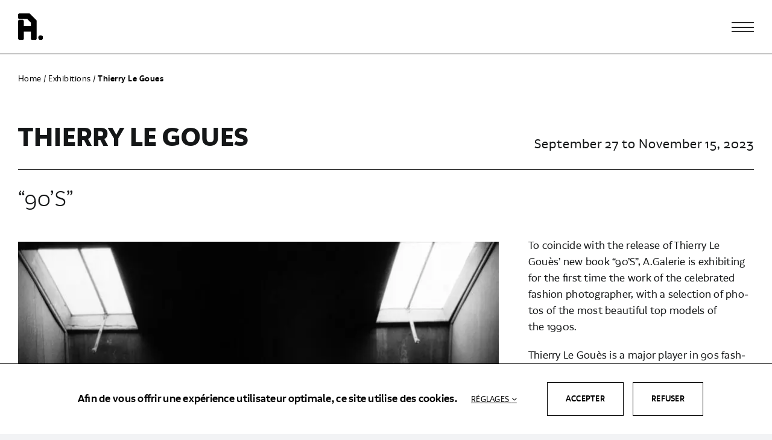

--- FILE ---
content_type: text/html; charset=UTF-8
request_url: https://a-galerie.fr/en/exhibitions/thierry-le-goues/
body_size: 28195
content:
<!DOCTYPE html>
<html class="avada-html-layout-wide avada-html-header-position-top avada-is-100-percent-template avada-header-color-not-opaque" lang="en-US" prefix="og: http://ogp.me/ns# fb: http://ogp.me/ns/fb#">
<head>
	<meta http-equiv="X-UA-Compatible" content="IE=edge" />
	<meta http-equiv="Content-Type" content="text/html; charset=utf-8"/>
	<meta name="viewport" content="width=device-width, initial-scale=1" />
	<meta name='robots' content='index, follow, max-image-preview:large, max-snippet:-1, max-video-preview:-1' />

	<!-- This site is optimized with the Yoast SEO plugin v26.3 - https://yoast.com/wordpress/plugins/seo/ -->
	<title>Thierry Le Goues - A. Galerie</title>
	<meta name="description" content="&quot;90&#039;S&quot; is his fifth book, published by Éditons PowerHouse. Carla Bruni wrote the foreword." />
	<link rel="canonical" href="https://a-galerie.fr/en/exhibitions/thierry-le-goues/" />
	<meta property="og:locale" content="en_US" />
	<meta property="og:type" content="article" />
	<meta property="og:title" content="Thierry Le Goues - A. Galerie" />
	<meta property="og:description" content="&quot;90&#039;S&quot; is his fifth book, published by Éditons PowerHouse. Carla Bruni wrote the foreword." />
	<meta property="og:url" content="https://a-galerie.fr/en/exhibitions/thierry-le-goues/" />
	<meta property="og:site_name" content="A. Galerie" />
	<meta property="article:publisher" content="https://www.facebook.com/agalerieparis" />
	<meta property="article:modified_time" content="2023-09-25T14:38:46+00:00" />
	<meta property="og:image" content="https://a-galerie.fr/wp-content/uploads/2023/06/Diane-Kruger-•-Marie-Claire-UK-Paris-•-1995.jpg" />
	<meta property="og:image:width" content="1600" />
	<meta property="og:image:height" content="1061" />
	<meta property="og:image:type" content="image/jpeg" />
	<meta name="twitter:card" content="summary_large_image" />
	<meta name="twitter:site" content="@agalerieparis" />
	<script type="application/ld+json" class="yoast-schema-graph">{"@context":"https://schema.org","@graph":[{"@type":"WebPage","@id":"https://a-galerie.fr/en/exhibitions/thierry-le-goues/","url":"https://a-galerie.fr/en/exhibitions/thierry-le-goues/","name":"Thierry Le Goues - A. Galerie","isPartOf":{"@id":"https://a-galerie.fr/en/#website"},"primaryImageOfPage":{"@id":"https://a-galerie.fr/en/exhibitions/thierry-le-goues/#primaryimage"},"image":{"@id":"https://a-galerie.fr/en/exhibitions/thierry-le-goues/#primaryimage"},"thumbnailUrl":"https://a-galerie.fr/wp-content/uploads/2023/06/Diane-Kruger-•-Marie-Claire-UK-Paris-•-1995.jpg","datePublished":"2023-09-15T16:53:12+00:00","dateModified":"2023-09-25T14:38:46+00:00","description":"\"90'S\" is his fifth book, published by Éditons PowerHouse. Carla Bruni wrote the foreword.","breadcrumb":{"@id":"https://a-galerie.fr/en/exhibitions/thierry-le-goues/#breadcrumb"},"inLanguage":"en-US","potentialAction":[{"@type":"ReadAction","target":["https://a-galerie.fr/en/exhibitions/thierry-le-goues/"]}]},{"@type":"ImageObject","inLanguage":"en-US","@id":"https://a-galerie.fr/en/exhibitions/thierry-le-goues/#primaryimage","url":"https://a-galerie.fr/wp-content/uploads/2023/06/Diane-Kruger-•-Marie-Claire-UK-Paris-•-1995.jpg","contentUrl":"https://a-galerie.fr/wp-content/uploads/2023/06/Diane-Kruger-•-Marie-Claire-UK-Paris-•-1995.jpg","width":1600,"height":1061,"caption":"Diane Kruger • Marie Claire UK, Paris • 1995"},{"@type":"BreadcrumbList","@id":"https://a-galerie.fr/en/exhibitions/thierry-le-goues/#breadcrumb","itemListElement":[{"@type":"ListItem","position":1,"name":"Home","item":"https://a-galerie.fr/en/homepage/"},{"@type":"ListItem","position":2,"name":"Exhibitions","item":"https://a-galerie.fr/en/exhibitions/"},{"@type":"ListItem","position":3,"name":"Thierry Le&nbsp;Goues"}]},{"@type":"WebSite","@id":"https://a-galerie.fr/en/#website","url":"https://a-galerie.fr/en/","name":"A. Galerie","description":"Art & contemporary photography gallery","publisher":{"@id":"https://a-galerie.fr/en/#organization"},"potentialAction":[{"@type":"SearchAction","target":{"@type":"EntryPoint","urlTemplate":"https://a-galerie.fr/en/?s={search_term_string}"},"query-input":{"@type":"PropertyValueSpecification","valueRequired":true,"valueName":"search_term_string"}}],"inLanguage":"en-US"},{"@type":"Organization","@id":"https://a-galerie.fr/en/#organization","name":"A. Galerie","url":"https://a-galerie.fr/en/","logo":{"@type":"ImageObject","inLanguage":"en-US","@id":"https://a-galerie.fr/en/#/schema/logo/image/","url":"https://a-galerie.fr/wp-content/uploads/2023/03/logo-agalerie-120x154-1.png","contentUrl":"https://a-galerie.fr/wp-content/uploads/2023/03/logo-agalerie-120x154-1.png","width":120,"height":154,"caption":"A. Galerie"},"image":{"@id":"https://a-galerie.fr/en/#/schema/logo/image/"},"sameAs":["https://www.facebook.com/agalerieparis","https://x.com/agalerieparis","https://www.instagram.com/agalerieparis/"]}]}</script>
	<!-- / Yoast SEO plugin. -->


<link rel='dns-prefetch' href='//unpkg.com' />
<link rel='dns-prefetch' href='//cdn.jsdelivr.net' />
<link rel='dns-prefetch' href='//www.googletagmanager.com' />
<link rel='dns-prefetch' href='//stats.wp.com' />
<link rel='dns-prefetch' href='//fonts.googleapis.com' />
<link rel="alternate" type="application/rss+xml" title="A. Galerie &raquo; Feed" href="https://a-galerie.fr/en/feed/" />
					<link rel="shortcut icon" href="https://a-galerie.fr/wp-content/uploads/2022/12/logo-agalerie-black-42x46-1.svg" type="image/x-icon" />
		
					<!-- Apple Touch Icon -->
			<link rel="apple-touch-icon" sizes="180x180" href="https://a-galerie.fr/wp-content/uploads/2022/12/logo-agalerie-black-42x46-1.svg">
		
					<!-- Android Icon -->
			<link rel="icon" sizes="192x192" href="https://a-galerie.fr/wp-content/uploads/2022/12/logo-agalerie-black-42x46-1.svg">
		
					<!-- MS Edge Icon -->
			<meta name="msapplication-TileImage" content="https://a-galerie.fr/wp-content/uploads/2022/12/logo-agalerie-black-42x46-1.svg">
				<link rel="alternate" title="oEmbed (JSON)" type="application/json+oembed" href="https://a-galerie.fr/en/wp-json/oembed/1.0/embed?url=https%3A%2F%2Fa-galerie.fr%2Fen%2Fexhibitions%2Fthierry-le-goues%2F" />
<link rel="alternate" title="oEmbed (XML)" type="text/xml+oembed" href="https://a-galerie.fr/en/wp-json/oembed/1.0/embed?url=https%3A%2F%2Fa-galerie.fr%2Fen%2Fexhibitions%2Fthierry-le-goues%2F&#038;format=xml" />
				
		<meta property="og:locale" content="en_US"/>
		<meta property="og:type" content="article"/>
		<meta property="og:site_name" content="A. Galerie"/>
		<meta property="og:title" content="Thierry Le Goues - A. Galerie"/>
				<meta property="og:url" content="https://a-galerie.fr/en/exhibitions/thierry-le-goues/"/>
													<meta property="article:modified_time" content="2023-09-25T14:38:46+01:00"/>
											<meta property="og:image" content="https://a-galerie.fr/wp-content/uploads/2023/06/Diane-Kruger-•-Marie-Claire-UK-Paris-•-1995.jpg"/>
		<meta property="og:image:width" content="1600"/>
		<meta property="og:image:height" content="1061"/>
		<meta property="og:image:type" content="image/jpeg"/>
				<style id='wp-img-auto-sizes-contain-inline-css' type='text/css'>
img:is([sizes=auto i],[sizes^="auto," i]){contain-intrinsic-size:3000px 1500px}
/*# sourceURL=wp-img-auto-sizes-contain-inline-css */
</style>
<link rel='stylesheet' id='esg-plugin-settings-css' href='https://a-galerie.fr/wp-content/plugins/essential-grid/public/assets/css/settings.css?ver=3.1.1' type='text/css' media='all' />
<link rel='stylesheet' id='tp-fontello-css' href='https://a-galerie.fr/wp-content/plugins/essential-grid/public/assets/font/fontello/css/fontello.css?ver=3.1.1' type='text/css' media='all' />
<link rel='stylesheet' id='tp-aestetico-formal-bold-css' href='https://fonts.googleapis.com/css?family=Aestetico+Formal+Bold&#038;ver=6.9' type='text/css' media='all' />
<link rel='stylesheet' id='tp-aestetico-formal-regular-css' href='https://fonts.googleapis.com/css?family=Aestetico+Formal+Regular&#038;ver=6.9' type='text/css' media='all' />
<link rel='stylesheet' id='searchandfilter-css' href='https://a-galerie.fr/wp-content/plugins/search-filter/style.css?ver=1' type='text/css' media='all' />
<link rel='stylesheet' id='wpml-legacy-horizontal-list-0-css' href='https://a-galerie.fr/wp-content/plugins/sitepress-multilingual-cms/templates/language-switchers/legacy-list-horizontal/style.min.css?ver=1' type='text/css' media='all' />
<link rel='stylesheet' id='eeb-css-frontend-css' href='https://a-galerie.fr/wp-content/plugins/email-encoder-bundle/core/includes/assets/css/style.css?ver=251111-185049' type='text/css' media='all' />
<style id='wp-typography-custom-inline-css' type='text/css'>
sub, sup{font-size: 75%;line-height: 100%}sup{vertical-align: 60%}sub{vertical-align: -10%}.amp{font-family: Baskerville, "Goudy Old Style", Palatino, "Book Antiqua", "Warnock Pro", serif;font-size: 1.1em;font-style: italic;font-weight: normal;line-height: 1em}.caps{font-size: 90%}.dquo{margin-left: -0.4em}.quo{margin-left: -0.2em}.pull-single{margin-left: -0.15em}.push-single{margin-right: 0.15em}.pull-double{margin-left: -0.38em}.push-double{margin-right: 0.38em}
/*# sourceURL=wp-typography-custom-inline-css */
</style>
<style id='wp-typography-safari-font-workaround-inline-css' type='text/css'>
body {-webkit-font-feature-settings: "liga";font-feature-settings: "liga";-ms-font-feature-settings: normal;}
/*# sourceURL=wp-typography-safari-font-workaround-inline-css */
</style>
<link rel='stylesheet' id='child-style-css' href='https://a-galerie.fr/wp-content/themes/Avada-Child-Theme/style.css?ver=6.9' type='text/css' media='all' />
<link rel='stylesheet' id='custom-gallery-style-css' href='https://a-galerie.fr/wp-content/themes/Avada-Child-Theme/cutom_gallery.css?ver=6.9' type='text/css' media='all' />
<link rel='stylesheet' id='custom-gallery-fancybox-css' href='https://cdn.jsdelivr.net/npm/@fancyapps/ui@4.0/dist/fancybox.css?ver=6.9' type='text/css' media='all' />
<link rel='stylesheet' id='fusion-dynamic-css-css' href='https://a-galerie.fr/wp-content/uploads/fusion-styles/cc0978b100671baea4b0dbd2887b968a.min.css?ver=3.13.3' type='text/css' media='all' />
<script type="text/javascript" id="wpml-cookie-js-extra">
/* <![CDATA[ */
var wpml_cookies = {"wp-wpml_current_language":{"value":"en","expires":1,"path":"/"}};
var wpml_cookies = {"wp-wpml_current_language":{"value":"en","expires":1,"path":"/"}};
//# sourceURL=wpml-cookie-js-extra
/* ]]> */
</script>
<script type="text/javascript" src="https://a-galerie.fr/wp-content/plugins/sitepress-multilingual-cms/res/js/cookies/language-cookie.js?ver=485900" id="wpml-cookie-js" defer="defer" data-wp-strategy="defer"></script>
<script type="text/javascript" src="https://a-galerie.fr/wp-includes/js/jquery/jquery.min.js?ver=3.7.1" id="jquery-core-js"></script>
<script type="text/javascript" src="https://a-galerie.fr/wp-content/plugins/email-encoder-bundle/core/includes/assets/js/custom.js?ver=251111-185049" id="eeb-js-frontend-js"></script>

<!-- Google tag (gtag.js) snippet added by Site Kit -->
<!-- Google Analytics snippet added by Site Kit -->
<script type="text/javascript" src="https://www.googletagmanager.com/gtag/js?id=GT-NCTTQ6M" id="google_gtagjs-js" async></script>
<script type="text/javascript" id="google_gtagjs-js-after">
/* <![CDATA[ */
window.dataLayer = window.dataLayer || [];function gtag(){dataLayer.push(arguments);}
gtag("set","linker",{"domains":["a-galerie.fr"]});
gtag("js", new Date());
gtag("set", "developer_id.dZTNiMT", true);
gtag("config", "GT-NCTTQ6M");
//# sourceURL=google_gtagjs-js-after
/* ]]> */
</script>
<link rel="https://api.w.org/" href="https://a-galerie.fr/en/wp-json/" /><link rel="alternate" title="JSON" type="application/json" href="https://a-galerie.fr/en/wp-json/wp/v2/expositions/3613" /><link rel="EditURI" type="application/rsd+xml" title="RSD" href="https://a-galerie.fr/xmlrpc.php?rsd" />
<meta name="generator" content="WordPress 6.9" />
<link rel='shortlink' href='https://a-galerie.fr/en/?p=3613' />
<meta name="generator" content="WPML ver:4.8.5 stt:1,4;" />
		<script type="text/javascript">
			//<![CDATA[
			var show_msg = '1';
			if (show_msg !== '0') {
				var options = {view_src: "View Source is disabled!", inspect_elem: "Inspect Element is disabled!", right_click: "Right click is disabled!", copy_cut_paste_content: "Cut/Copy/Paste is disabled!", image_drop: "Image Drag-n-Drop is disabled!" }
			} else {
				var options = '';
			}

         	function nocontextmenu(e) { return false; }
         	document.oncontextmenu = nocontextmenu;
         	document.ondragstart = function() { return false;}

			document.onmousedown = function (event) {
				event = (event || window.event);
				if (event.keyCode === 123) {
					if (show_msg !== '0') {show_toast('inspect_elem');}
					return false;
				}
			}
			document.onkeydown = function (event) {
				event = (event || window.event);
				//alert(event.keyCode);   return false;
				if (event.keyCode === 123 ||
						event.ctrlKey && event.shiftKey && event.keyCode === 73 ||
						event.ctrlKey && event.shiftKey && event.keyCode === 75) {
					if (show_msg !== '0') {show_toast('inspect_elem');}
					return false;
				}
				if (event.ctrlKey && event.keyCode === 85) {
					if (show_msg !== '0') {show_toast('view_src');}
					return false;
				}
			}
			function addMultiEventListener(element, eventNames, listener) {
				var events = eventNames.split(' ');
				for (var i = 0, iLen = events.length; i < iLen; i++) {
					element.addEventListener(events[i], function (e) {
						e.preventDefault();
						if (show_msg !== '0') {
							show_toast(listener);
						}
					});
				}
			}
			addMultiEventListener(document, 'contextmenu', 'right_click');
			addMultiEventListener(document, 'cut copy paste print', 'copy_cut_paste_content');
			addMultiEventListener(document, 'drag drop', 'image_drop');
			function show_toast(text) {
				var x = document.getElementById("amm_drcfw_toast_msg");
				x.innerHTML = eval('options.' + text);
				x.className = "show";
				setTimeout(function () {
					x.className = x.className.replace("show", "")
				}, 3000);
			}
		//]]>
		</script>
		<style type="text/css">body * :not(input):not(textarea){user-select:none !important; -webkit-touch-callout: none !important;  -webkit-user-select: none !important; -moz-user-select:none !important; -khtml-user-select:none !important; -ms-user-select: none !important;}#amm_drcfw_toast_msg{visibility:hidden;min-width:250px;margin-left:-125px;background-color:#333;color:#fff;text-align:center;border-radius:2px;padding:16px;position:fixed;z-index:999;left:50%;bottom:30px;font-size:17px}#amm_drcfw_toast_msg.show{visibility:visible;-webkit-animation:fadein .5s,fadeout .5s 2.5s;animation:fadein .5s,fadeout .5s 2.5s}@-webkit-keyframes fadein{from{bottom:0;opacity:0}to{bottom:30px;opacity:1}}@keyframes fadein{from{bottom:0;opacity:0}to{bottom:30px;opacity:1}}@-webkit-keyframes fadeout{from{bottom:30px;opacity:1}to{bottom:0;opacity:0}}@keyframes fadeout{from{bottom:30px;opacity:1}to{bottom:0;opacity:0}}</style>
		<meta name="generator" content="Site Kit by Google 1.165.0" />	<style>img#wpstats{display:none}</style>
		<!-- Analytics by WP Statistics - https://wp-statistics.com -->
<style type="text/css" id="css-fb-visibility">@media screen and (max-width: 640px){.fusion-no-small-visibility{display:none !important;}body .sm-text-align-center{text-align:center !important;}body .sm-text-align-left{text-align:left !important;}body .sm-text-align-right{text-align:right !important;}body .sm-flex-align-center{justify-content:center !important;}body .sm-flex-align-flex-start{justify-content:flex-start !important;}body .sm-flex-align-flex-end{justify-content:flex-end !important;}body .sm-mx-auto{margin-left:auto !important;margin-right:auto !important;}body .sm-ml-auto{margin-left:auto !important;}body .sm-mr-auto{margin-right:auto !important;}body .fusion-absolute-position-small{position:absolute;top:auto;width:100%;}.awb-sticky.awb-sticky-small{ position: sticky; top: var(--awb-sticky-offset,0); }}@media screen and (min-width: 641px) and (max-width: 1024px){.fusion-no-medium-visibility{display:none !important;}body .md-text-align-center{text-align:center !important;}body .md-text-align-left{text-align:left !important;}body .md-text-align-right{text-align:right !important;}body .md-flex-align-center{justify-content:center !important;}body .md-flex-align-flex-start{justify-content:flex-start !important;}body .md-flex-align-flex-end{justify-content:flex-end !important;}body .md-mx-auto{margin-left:auto !important;margin-right:auto !important;}body .md-ml-auto{margin-left:auto !important;}body .md-mr-auto{margin-right:auto !important;}body .fusion-absolute-position-medium{position:absolute;top:auto;width:100%;}.awb-sticky.awb-sticky-medium{ position: sticky; top: var(--awb-sticky-offset,0); }}@media screen and (min-width: 1025px){.fusion-no-large-visibility{display:none !important;}body .lg-text-align-center{text-align:center !important;}body .lg-text-align-left{text-align:left !important;}body .lg-text-align-right{text-align:right !important;}body .lg-flex-align-center{justify-content:center !important;}body .lg-flex-align-flex-start{justify-content:flex-start !important;}body .lg-flex-align-flex-end{justify-content:flex-end !important;}body .lg-mx-auto{margin-left:auto !important;margin-right:auto !important;}body .lg-ml-auto{margin-left:auto !important;}body .lg-mr-auto{margin-right:auto !important;}body .fusion-absolute-position-large{position:absolute;top:auto;width:100%;}.awb-sticky.awb-sticky-large{ position: sticky; top: var(--awb-sticky-offset,0); }}</style>
<!-- Google Tag Manager snippet added by Site Kit -->
<script type="text/javascript">
/* <![CDATA[ */

			( function( w, d, s, l, i ) {
				w[l] = w[l] || [];
				w[l].push( {'gtm.start': new Date().getTime(), event: 'gtm.js'} );
				var f = d.getElementsByTagName( s )[0],
					j = d.createElement( s ), dl = l != 'dataLayer' ? '&l=' + l : '';
				j.async = true;
				j.src = 'https://www.googletagmanager.com/gtm.js?id=' + i + dl;
				f.parentNode.insertBefore( j, f );
			} )( window, document, 'script', 'dataLayer', 'GTM-WP37JTTD' );
			
/* ]]> */
</script>

<!-- End Google Tag Manager snippet added by Site Kit -->
<meta name="generator" content="Powered by Slider Revolution 6.7.38 - responsive, Mobile-Friendly Slider Plugin for WordPress with comfortable drag and drop interface." />
<script data-jetpack-boost="ignore">function setREVStartSize(e){
			//window.requestAnimationFrame(function() {
				window.RSIW = window.RSIW===undefined ? window.innerWidth : window.RSIW;
				window.RSIH = window.RSIH===undefined ? window.innerHeight : window.RSIH;
				try {
					var pw = document.getElementById(e.c).parentNode.offsetWidth,
						newh;
					pw = pw===0 || isNaN(pw) || (e.l=="fullwidth" || e.layout=="fullwidth") ? window.RSIW : pw;
					e.tabw = e.tabw===undefined ? 0 : parseInt(e.tabw);
					e.thumbw = e.thumbw===undefined ? 0 : parseInt(e.thumbw);
					e.tabh = e.tabh===undefined ? 0 : parseInt(e.tabh);
					e.thumbh = e.thumbh===undefined ? 0 : parseInt(e.thumbh);
					e.tabhide = e.tabhide===undefined ? 0 : parseInt(e.tabhide);
					e.thumbhide = e.thumbhide===undefined ? 0 : parseInt(e.thumbhide);
					e.mh = e.mh===undefined || e.mh=="" || e.mh==="auto" ? 0 : parseInt(e.mh,0);
					if(e.layout==="fullscreen" || e.l==="fullscreen")
						newh = Math.max(e.mh,window.RSIH);
					else{
						e.gw = Array.isArray(e.gw) ? e.gw : [e.gw];
						for (var i in e.rl) if (e.gw[i]===undefined || e.gw[i]===0) e.gw[i] = e.gw[i-1];
						e.gh = e.el===undefined || e.el==="" || (Array.isArray(e.el) && e.el.length==0)? e.gh : e.el;
						e.gh = Array.isArray(e.gh) ? e.gh : [e.gh];
						for (var i in e.rl) if (e.gh[i]===undefined || e.gh[i]===0) e.gh[i] = e.gh[i-1];
											
						var nl = new Array(e.rl.length),
							ix = 0,
							sl;
						e.tabw = e.tabhide>=pw ? 0 : e.tabw;
						e.thumbw = e.thumbhide>=pw ? 0 : e.thumbw;
						e.tabh = e.tabhide>=pw ? 0 : e.tabh;
						e.thumbh = e.thumbhide>=pw ? 0 : e.thumbh;
						for (var i in e.rl) nl[i] = e.rl[i]<window.RSIW ? 0 : e.rl[i];
						sl = nl[0];
						for (var i in nl) if (sl>nl[i] && nl[i]>0) { sl = nl[i]; ix=i;}
						var m = pw>(e.gw[ix]+e.tabw+e.thumbw) ? 1 : (pw-(e.tabw+e.thumbw)) / (e.gw[ix]);
						newh =  (e.gh[ix] * m) + (e.tabh + e.thumbh);
					}
					var el = document.getElementById(e.c);
					if (el!==null && el) el.style.height = newh+"px";
					el = document.getElementById(e.c+"_wrapper");
					if (el!==null && el) {
						el.style.height = newh+"px";
						el.style.display = "block";
					}
				} catch(e){
					console.log("Failure at Presize of Slider:" + e)
				}
			//});
		  };</script>
		<script type="text/javascript">
			var doc = document.documentElement;
			doc.setAttribute( 'data-useragent', navigator.userAgent );
		</script>
		<meta name="google-site-verification" content="E3aAxn28M9-g1aGjcY2iUU2eCuAlVXRI6anLnQLXWOo" />
	<script src="https://code.jquery.com/jquery-1.12.4.min.js"></script>
<script>
 
 /*   
*$('.panel-body:only-child').parents(.fusion-panel).hide()
   */ 

/*
    //If the length attribute of the element is not 0, then it exists.
    if($('.panel-body:only-child'))
    {
        $('.panel-body:only-child').parents(.fusion-panel).hide();
    }
*/

</script><style id='global-styles-inline-css' type='text/css'>
:root{--wp--preset--aspect-ratio--square: 1;--wp--preset--aspect-ratio--4-3: 4/3;--wp--preset--aspect-ratio--3-4: 3/4;--wp--preset--aspect-ratio--3-2: 3/2;--wp--preset--aspect-ratio--2-3: 2/3;--wp--preset--aspect-ratio--16-9: 16/9;--wp--preset--aspect-ratio--9-16: 9/16;--wp--preset--color--black: #000000;--wp--preset--color--cyan-bluish-gray: #abb8c3;--wp--preset--color--white: #ffffff;--wp--preset--color--pale-pink: #f78da7;--wp--preset--color--vivid-red: #cf2e2e;--wp--preset--color--luminous-vivid-orange: #ff6900;--wp--preset--color--luminous-vivid-amber: #fcb900;--wp--preset--color--light-green-cyan: #7bdcb5;--wp--preset--color--vivid-green-cyan: #00d084;--wp--preset--color--pale-cyan-blue: #8ed1fc;--wp--preset--color--vivid-cyan-blue: #0693e3;--wp--preset--color--vivid-purple: #9b51e0;--wp--preset--color--awb-color-1: #ffffff;--wp--preset--color--awb-color-2: #000000;--wp--preset--color--awb-color-3: #f2f3f5;--wp--preset--color--awb-color-4: #65bd7d;--wp--preset--color--awb-color-5: #198fd9;--wp--preset--color--awb-color-6: #434549;--wp--preset--color--awb-color-7: #212326;--wp--preset--color--awb-color-8: #141617;--wp--preset--gradient--vivid-cyan-blue-to-vivid-purple: linear-gradient(135deg,rgb(6,147,227) 0%,rgb(155,81,224) 100%);--wp--preset--gradient--light-green-cyan-to-vivid-green-cyan: linear-gradient(135deg,rgb(122,220,180) 0%,rgb(0,208,130) 100%);--wp--preset--gradient--luminous-vivid-amber-to-luminous-vivid-orange: linear-gradient(135deg,rgb(252,185,0) 0%,rgb(255,105,0) 100%);--wp--preset--gradient--luminous-vivid-orange-to-vivid-red: linear-gradient(135deg,rgb(255,105,0) 0%,rgb(207,46,46) 100%);--wp--preset--gradient--very-light-gray-to-cyan-bluish-gray: linear-gradient(135deg,rgb(238,238,238) 0%,rgb(169,184,195) 100%);--wp--preset--gradient--cool-to-warm-spectrum: linear-gradient(135deg,rgb(74,234,220) 0%,rgb(151,120,209) 20%,rgb(207,42,186) 40%,rgb(238,44,130) 60%,rgb(251,105,98) 80%,rgb(254,248,76) 100%);--wp--preset--gradient--blush-light-purple: linear-gradient(135deg,rgb(255,206,236) 0%,rgb(152,150,240) 100%);--wp--preset--gradient--blush-bordeaux: linear-gradient(135deg,rgb(254,205,165) 0%,rgb(254,45,45) 50%,rgb(107,0,62) 100%);--wp--preset--gradient--luminous-dusk: linear-gradient(135deg,rgb(255,203,112) 0%,rgb(199,81,192) 50%,rgb(65,88,208) 100%);--wp--preset--gradient--pale-ocean: linear-gradient(135deg,rgb(255,245,203) 0%,rgb(182,227,212) 50%,rgb(51,167,181) 100%);--wp--preset--gradient--electric-grass: linear-gradient(135deg,rgb(202,248,128) 0%,rgb(113,206,126) 100%);--wp--preset--gradient--midnight: linear-gradient(135deg,rgb(2,3,129) 0%,rgb(40,116,252) 100%);--wp--preset--font-size--small: 13.5px;--wp--preset--font-size--medium: 20px;--wp--preset--font-size--large: 27px;--wp--preset--font-size--x-large: 42px;--wp--preset--font-size--normal: 18px;--wp--preset--font-size--xlarge: 36px;--wp--preset--font-size--huge: 54px;--wp--preset--spacing--20: 0.44rem;--wp--preset--spacing--30: 0.67rem;--wp--preset--spacing--40: 1rem;--wp--preset--spacing--50: 1.5rem;--wp--preset--spacing--60: 2.25rem;--wp--preset--spacing--70: 3.38rem;--wp--preset--spacing--80: 5.06rem;--wp--preset--shadow--natural: 6px 6px 9px rgba(0, 0, 0, 0.2);--wp--preset--shadow--deep: 12px 12px 50px rgba(0, 0, 0, 0.4);--wp--preset--shadow--sharp: 6px 6px 0px rgba(0, 0, 0, 0.2);--wp--preset--shadow--outlined: 6px 6px 0px -3px rgb(255, 255, 255), 6px 6px rgb(0, 0, 0);--wp--preset--shadow--crisp: 6px 6px 0px rgb(0, 0, 0);}:where(.is-layout-flex){gap: 0.5em;}:where(.is-layout-grid){gap: 0.5em;}body .is-layout-flex{display: flex;}.is-layout-flex{flex-wrap: wrap;align-items: center;}.is-layout-flex > :is(*, div){margin: 0;}body .is-layout-grid{display: grid;}.is-layout-grid > :is(*, div){margin: 0;}:where(.wp-block-columns.is-layout-flex){gap: 2em;}:where(.wp-block-columns.is-layout-grid){gap: 2em;}:where(.wp-block-post-template.is-layout-flex){gap: 1.25em;}:where(.wp-block-post-template.is-layout-grid){gap: 1.25em;}.has-black-color{color: var(--wp--preset--color--black) !important;}.has-cyan-bluish-gray-color{color: var(--wp--preset--color--cyan-bluish-gray) !important;}.has-white-color{color: var(--wp--preset--color--white) !important;}.has-pale-pink-color{color: var(--wp--preset--color--pale-pink) !important;}.has-vivid-red-color{color: var(--wp--preset--color--vivid-red) !important;}.has-luminous-vivid-orange-color{color: var(--wp--preset--color--luminous-vivid-orange) !important;}.has-luminous-vivid-amber-color{color: var(--wp--preset--color--luminous-vivid-amber) !important;}.has-light-green-cyan-color{color: var(--wp--preset--color--light-green-cyan) !important;}.has-vivid-green-cyan-color{color: var(--wp--preset--color--vivid-green-cyan) !important;}.has-pale-cyan-blue-color{color: var(--wp--preset--color--pale-cyan-blue) !important;}.has-vivid-cyan-blue-color{color: var(--wp--preset--color--vivid-cyan-blue) !important;}.has-vivid-purple-color{color: var(--wp--preset--color--vivid-purple) !important;}.has-black-background-color{background-color: var(--wp--preset--color--black) !important;}.has-cyan-bluish-gray-background-color{background-color: var(--wp--preset--color--cyan-bluish-gray) !important;}.has-white-background-color{background-color: var(--wp--preset--color--white) !important;}.has-pale-pink-background-color{background-color: var(--wp--preset--color--pale-pink) !important;}.has-vivid-red-background-color{background-color: var(--wp--preset--color--vivid-red) !important;}.has-luminous-vivid-orange-background-color{background-color: var(--wp--preset--color--luminous-vivid-orange) !important;}.has-luminous-vivid-amber-background-color{background-color: var(--wp--preset--color--luminous-vivid-amber) !important;}.has-light-green-cyan-background-color{background-color: var(--wp--preset--color--light-green-cyan) !important;}.has-vivid-green-cyan-background-color{background-color: var(--wp--preset--color--vivid-green-cyan) !important;}.has-pale-cyan-blue-background-color{background-color: var(--wp--preset--color--pale-cyan-blue) !important;}.has-vivid-cyan-blue-background-color{background-color: var(--wp--preset--color--vivid-cyan-blue) !important;}.has-vivid-purple-background-color{background-color: var(--wp--preset--color--vivid-purple) !important;}.has-black-border-color{border-color: var(--wp--preset--color--black) !important;}.has-cyan-bluish-gray-border-color{border-color: var(--wp--preset--color--cyan-bluish-gray) !important;}.has-white-border-color{border-color: var(--wp--preset--color--white) !important;}.has-pale-pink-border-color{border-color: var(--wp--preset--color--pale-pink) !important;}.has-vivid-red-border-color{border-color: var(--wp--preset--color--vivid-red) !important;}.has-luminous-vivid-orange-border-color{border-color: var(--wp--preset--color--luminous-vivid-orange) !important;}.has-luminous-vivid-amber-border-color{border-color: var(--wp--preset--color--luminous-vivid-amber) !important;}.has-light-green-cyan-border-color{border-color: var(--wp--preset--color--light-green-cyan) !important;}.has-vivid-green-cyan-border-color{border-color: var(--wp--preset--color--vivid-green-cyan) !important;}.has-pale-cyan-blue-border-color{border-color: var(--wp--preset--color--pale-cyan-blue) !important;}.has-vivid-cyan-blue-border-color{border-color: var(--wp--preset--color--vivid-cyan-blue) !important;}.has-vivid-purple-border-color{border-color: var(--wp--preset--color--vivid-purple) !important;}.has-vivid-cyan-blue-to-vivid-purple-gradient-background{background: var(--wp--preset--gradient--vivid-cyan-blue-to-vivid-purple) !important;}.has-light-green-cyan-to-vivid-green-cyan-gradient-background{background: var(--wp--preset--gradient--light-green-cyan-to-vivid-green-cyan) !important;}.has-luminous-vivid-amber-to-luminous-vivid-orange-gradient-background{background: var(--wp--preset--gradient--luminous-vivid-amber-to-luminous-vivid-orange) !important;}.has-luminous-vivid-orange-to-vivid-red-gradient-background{background: var(--wp--preset--gradient--luminous-vivid-orange-to-vivid-red) !important;}.has-very-light-gray-to-cyan-bluish-gray-gradient-background{background: var(--wp--preset--gradient--very-light-gray-to-cyan-bluish-gray) !important;}.has-cool-to-warm-spectrum-gradient-background{background: var(--wp--preset--gradient--cool-to-warm-spectrum) !important;}.has-blush-light-purple-gradient-background{background: var(--wp--preset--gradient--blush-light-purple) !important;}.has-blush-bordeaux-gradient-background{background: var(--wp--preset--gradient--blush-bordeaux) !important;}.has-luminous-dusk-gradient-background{background: var(--wp--preset--gradient--luminous-dusk) !important;}.has-pale-ocean-gradient-background{background: var(--wp--preset--gradient--pale-ocean) !important;}.has-electric-grass-gradient-background{background: var(--wp--preset--gradient--electric-grass) !important;}.has-midnight-gradient-background{background: var(--wp--preset--gradient--midnight) !important;}.has-small-font-size{font-size: var(--wp--preset--font-size--small) !important;}.has-medium-font-size{font-size: var(--wp--preset--font-size--medium) !important;}.has-large-font-size{font-size: var(--wp--preset--font-size--large) !important;}.has-x-large-font-size{font-size: var(--wp--preset--font-size--x-large) !important;}
/*# sourceURL=global-styles-inline-css */
</style>
<link rel='stylesheet' id='rs-plugin-settings-css' href='//a-galerie.fr/wp-content/plugins/revslider/sr6/assets/css/rs6.css?ver=6.7.38' type='text/css' media='all' />
<style id='rs-plugin-settings-inline-css' type='text/css'>
#rs-demo-id {}
/*# sourceURL=rs-plugin-settings-inline-css */
</style>
</head>

<body class="wp-singular expositions-template-default single single-expositions postid-3613 single-format-standard wp-theme-Avada wp-child-theme-Avada-Child-Theme awb-no-sidebars fusion-image-hovers fusion-pagination-sizing fusion-button_type-flat fusion-button_span-no fusion-button_gradient-linear avada-image-rollover-circle-yes avada-image-rollover-yes avada-image-rollover-direction-left fusion-body ltr fusion-sticky-header no-tablet-sticky-header no-mobile-sticky-header no-mobile-slidingbar no-mobile-totop fusion-disable-outline fusion-sub-menu-fade mobile-logo-pos-left layout-wide-mode avada-has-boxed-modal-shadow- layout-scroll-offset-full avada-has-zero-margin-offset-top fusion-top-header menu-text-align-center mobile-menu-design-classic fusion-show-pagination-text fusion-header-layout-v3 avada-responsive avada-footer-fx-none avada-menu-highlight-style-bar fusion-search-form-clean fusion-main-menu-search-overlay fusion-avatar-circle avada-dropdown-styles avada-blog-layout-medium avada-blog-archive-layout-medium avada-header-shadow-no avada-menu-icon-position-left avada-has-megamenu-shadow avada-has-mobile-menu-search avada-has-main-nav-search-icon avada-has-titlebar-hide avada-header-border-color-full-transparent avada-has-pagination-width_height avada-flyout-menu-direction-fade avada-ec-views-v1" data-awb-post-id="3613">
			<!-- Google Tag Manager (noscript) snippet added by Site Kit -->
		<noscript>
			<iframe src="https://www.googletagmanager.com/ns.html?id=GTM-WP37JTTD" height="0" width="0" style="display:none;visibility:hidden"></iframe>
		</noscript>
		<!-- End Google Tag Manager (noscript) snippet added by Site Kit -->
			<a class="skip-link screen-reader-text" href="#content">Skip to content</a>

	<div id="boxed-wrapper">
		
		<div id="wrapper" class="fusion-wrapper">
			<div id="home" style="position:relative;top:-1px;"></div>
												<div class="fusion-tb-header"><header class="fusion-fullwidth fullwidth-box fusion-builder-row-1 fusion-flex-container has-pattern-background has-mask-background header-container-agalerie nonhundred-percent-fullwidth non-hundred-percent-height-scrolling fusion-sticky-container" style="--awb-border-sizes-bottom:1px;--awb-border-color:var(--awb-color2);--awb-border-radius-top-left:0px;--awb-border-radius-top-right:0px;--awb-border-radius-bottom-right:0px;--awb-border-radius-bottom-left:0px;--awb-padding-top:20px;--awb-padding-bottom:20px;--awb-min-height:90px;--awb-background-color:rgba(255,255,255,0);--awb-sticky-background-color:var(--awb-color1) !important;--awb-sticky-height:60px !important;--awb-flex-wrap:wrap;" data-transition-offset="0" data-scroll-offset="0" data-sticky-height-transition="1" data-sticky-small-visibility="1" data-sticky-medium-visibility="1" data-sticky-large-visibility="1"><div class="fusion-builder-row fusion-row fusion-flex-align-items-center fusion-flex-justify-content-center fusion-flex-content-wrap" style="max-width:1456px;margin-left: calc(-4% / 2 );margin-right: calc(-4% / 2 );"><div class="fusion-layout-column fusion_builder_column fusion-builder-column-0 fusion_builder_column_1_1 1_1 fusion-flex-column" style="--awb-padding-top:0px;--awb-padding-bottom:0px;--awb-bg-color:rgba(255,255,255,0);--awb-bg-color-hover:rgba(255,255,255,0);--awb-bg-size:cover;--awb-width-large:100%;--awb-margin-top-large:0px;--awb-spacing-right-large:1.92%;--awb-margin-bottom-large:0px;--awb-spacing-left-large:1.92%;--awb-width-medium:100%;--awb-order-medium:0;--awb-spacing-right-medium:1.92%;--awb-spacing-left-medium:1.92%;--awb-width-small:100%;--awb-order-small:0;--awb-spacing-right-small:1.92%;--awb-spacing-left-small:1.92%;"><div class="fusion-column-wrapper fusion-column-has-shadow fusion-flex-justify-content-space-between fusion-content-layout-row fusion-flex-align-items-center fusion-content-nowrap"><div class="fusion-image-element " style="--awb-sticky-max-width:30px;--awb-max-width:42px;--awb-caption-title-font-family:var(--h2_typography-font-family);--awb-caption-title-font-weight:var(--h2_typography-font-weight);--awb-caption-title-font-style:var(--h2_typography-font-style);--awb-caption-title-size:var(--h2_typography-font-size);--awb-caption-title-transform:var(--h2_typography-text-transform);--awb-caption-title-line-height:var(--h2_typography-line-height);--awb-caption-title-letter-spacing:var(--h2_typography-letter-spacing);--awb-filter:opacity(100%);--awb-filter-transition:filter 0.3s ease;--awb-filter-hover:opacity(60%);"><span class=" has-fusion-standard-logo has-fusion-sticky-logo has-fusion-mobile-logo fusion-imageframe imageframe-none imageframe-1 hover-type-none header-logo-agalerie"><a class="fusion-no-lightbox" href="https://a-galerie.fr/en/" target="_self"><img decoding="async" src="https://a-galerie.fr/wp-content/uploads/2022/12/logo-agalerie-black-42x46-1.svg" data-orig-src="https://a-galerie.fr/wp-content/uploads/2022/12/logo-agalerie-black-42x46-1.svg" srcset="data:image/svg+xml,%3Csvg%20xmlns%3D%27http%3A%2F%2Fwww.w3.org%2F2000%2Fsvg%27%20width%3D%2742%27%20height%3D%2746%27%20viewBox%3D%270%200%2042%2046%27%3E%3Crect%20width%3D%2742%27%20height%3D%2746%27%20fill-opacity%3D%220%22%2F%3E%3C%2Fsvg%3E" data-srcset="https://a-galerie.fr/wp-content/uploads/2022/12/logo-agalerie-black-42x46-1.svg 1x" retina_url class="lazyload img-responsive fusion-standard-logo" alt="A. Galerie Logo"><img decoding="async" src="https://a-galerie.fr/wp-content/uploads/2022/12/logo-agalerie-black-42x46-1.svg" data-orig-src="https://a-galerie.fr/wp-content/uploads/2022/12/logo-agalerie-black-42x46-1.svg" srcset="data:image/svg+xml,%3Csvg%20xmlns%3D%27http%3A%2F%2Fwww.w3.org%2F2000%2Fsvg%27%20width%3D%2742%27%20height%3D%2746%27%20viewBox%3D%270%200%2042%2046%27%3E%3Crect%20width%3D%2742%27%20height%3D%2746%27%20fill-opacity%3D%220%22%2F%3E%3C%2Fsvg%3E" data-srcset="https://a-galerie.fr/wp-content/uploads/2022/12/logo-agalerie-black-42x46-1.svg 1x" retina_url class="lazyload img-responsive fusion-sticky-logo" alt="A. Galerie Logo"><img decoding="async" src="https://a-galerie.fr/wp-content/uploads/2022/12/logo-agalerie-black-42x46-1.svg" data-orig-src="https://a-galerie.fr/wp-content/uploads/2022/12/logo-agalerie-black-42x46-1.svg" srcset="data:image/svg+xml,%3Csvg%20xmlns%3D%27http%3A%2F%2Fwww.w3.org%2F2000%2Fsvg%27%20width%3D%2742%27%20height%3D%2746%27%20viewBox%3D%270%200%2042%2046%27%3E%3Crect%20width%3D%2742%27%20height%3D%2746%27%20fill-opacity%3D%220%22%2F%3E%3C%2Fsvg%3E" data-srcset="https://a-galerie.fr/wp-content/uploads/2022/12/logo-agalerie-black-42x46-1.svg 1x" retina_url class="lazyload img-responsive fusion-mobile-logo" alt="A. Galerie Logo"></a></span></div><nav class="awb-menu awb-menu_row awb-menu_em-hover mobile-mode-collapse-to-button awb-menu_icons-left awb-menu_dc-yes mobile-trigger-fullwidth-off awb-menu_mobile-toggle awb-menu_indent-left mobile-size-full-absolute loading mega-menu-loading awb-menu_desktop awb-menu_dropdown awb-menu_expand-right awb-menu_transition-fade header-burger-agalerie" style="--awb-min-height:100%;--awb-gap:0px;--awb-align-items:center;--awb-justify-content:flex-end;--awb-items-padding-top:0px;--awb-items-padding-bottom:0px;--awb-color:var(--awb-color2);--awb-active-color:rgba(0,0,0,0.6);--awb-icons-color:var(--awb-color2);--awb-icons-hover-color:rgba(0,0,0,0.6);--awb-main-justify-content:flex-start;--awb-mobile-color:var(--awb-color2);--awb-mobile-trigger-font-size:30px;--awb-mobile-trigger-color:var(--awb-color2);--awb-mobile-justify:flex-start;--awb-mobile-caret-left:auto;--awb-mobile-caret-right:0;--awb-fusion-font-family-typography:inherit;--awb-fusion-font-style-typography:normal;--awb-fusion-font-weight-typography:400;--awb-fusion-font-family-submenu-typography:inherit;--awb-fusion-font-style-submenu-typography:normal;--awb-fusion-font-weight-submenu-typography:400;--awb-fusion-font-family-mobile-typography:inherit;--awb-fusion-font-style-mobile-typography:normal;--awb-fusion-font-weight-mobile-typography:400;" aria-label="Push menu - EN" data-breakpoint="0" data-count="0" data-transition-type="fade" data-transition-time="300" data-expand="right"><ul id="menu-push-menu-en" class="fusion-menu awb-menu__main-ul awb-menu__main-ul_row"><li id="menu-item-1141" class="menu-item menu-item-type-custom menu-item-object-custom menu-item-1141 awb-menu__li awb-menu__main-li awb-menu__main-li_regular" data-item-id="1141"><span class="awb-menu__main-background-default awb-menu__main-background-default_fade"></span><span class="awb-menu__main-background-active awb-menu__main-background-active_fade"></span><a href="#awb-oc__1150" class="awb-menu__main-a awb-menu__main-a_regular awb-oc-menu-item-link awb-menu__main-a_icon-only fusion-flex-link"><span class="awb-menu__i awb-menu__i_main fusion-megamenu-icon"><i class="glyphicon mindly-Mindly-menu" aria-hidden="true"></i></span><span class="awb-oc-close-icon awb-menu__i awb-menu__i_main"></span><span class="menu-text"><span class="menu-title menu-title_no-desktop">Off Canvas Toggle</span></span></a></li></ul></nav></div></div></div></header>
</div>		<div id="sliders-container" class="fusion-slider-visibility">
					</div>
											
			<section class="fusion-page-title-bar fusion-tb-page-title-bar"><div class="fusion-fullwidth fullwidth-box fusion-builder-row-2 fusion-flex-container has-pattern-background has-mask-background breadcrumbs-container nonhundred-percent-fullwidth non-hundred-percent-height-scrolling" style="--awb-border-radius-top-left:0px;--awb-border-radius-top-right:0px;--awb-border-radius-bottom-right:0px;--awb-border-radius-bottom-left:0px;--awb-margin-top:30px;--awb-margin-bottom:3.5vw;--awb-flex-wrap:wrap;"><div class="fusion-builder-row fusion-row fusion-flex-align-items-flex-start fusion-flex-content-wrap" style="max-width:1456px;margin-left: calc(-4% / 2 );margin-right: calc(-4% / 2 );"><div class="fusion-layout-column fusion_builder_column fusion-builder-column-1 fusion_builder_column_1_1 1_1 fusion-flex-column" style="--awb-bg-size:cover;--awb-width-large:100%;--awb-margin-top-large:0px;--awb-spacing-right-large:1.92%;--awb-margin-bottom-large:20px;--awb-spacing-left-large:1.92%;--awb-width-medium:100%;--awb-order-medium:0;--awb-spacing-right-medium:1.92%;--awb-spacing-left-medium:1.92%;--awb-width-small:100%;--awb-order-small:0;--awb-spacing-right-small:1.92%;--awb-spacing-left-small:1.92%;"><div class="fusion-column-wrapper fusion-column-has-shadow fusion-flex-justify-content-flex-start fusion-content-layout-column"><nav class="fusion-breadcrumbs awb-yoast-breadcrumbs fusion-breadcrumbs-1" style="--awb-font-size:14px;--awb-text-hover-color:rgba(0,0,0,0.61);--awb-breadcrumb-sep:'/';" aria-label="Breadcrumb"><span><span><a href="https://a-galerie.fr/en/homepage/">Home</a></span> /&nbsp;<span><a href="https://a-galerie.fr/en/exhibitions/">Exhibitions</a></span> /&nbsp;<span class="breadcrumb_last" aria-current="page"><strong>Thierry Le&nbsp;Goues</strong></span></span></nav></div></div></div></div>
</section>
						<main id="main" class="clearfix width-100">
				<div class="fusion-row" style="max-width:100%;">

<section id="content" style="">
									<div id="post-3613" class="post-3613 expositions type-expositions status-publish format-standard has-post-thumbnail hentry mise_en_avant_expos-accueil-en mise_en_avant_expos-page-expositions-en">

				<div class="post-content">
					<div class="fusion-fullwidth fullwidth-box fusion-builder-row-3 fusion-flex-container has-pattern-background has-mask-background post-content-container nonhundred-percent-fullwidth non-hundred-percent-height-scrolling" style="--awb-border-radius-top-left:0px;--awb-border-radius-top-right:0px;--awb-border-radius-bottom-right:0px;--awb-border-radius-bottom-left:0px;--awb-flex-wrap:wrap;"><div class="fusion-builder-row fusion-row fusion-flex-align-items-flex-start fusion-flex-content-wrap" style="max-width:calc( 1400px + 0px );margin-left: calc(-0px / 2 );margin-right: calc(-0px / 2 );"><div class="fusion-layout-column fusion_builder_column fusion-builder-column-2 fusion_builder_column_1_1 1_1 fusion-flex-column" style="--awb-padding-bottom:30px;--awb-bg-size:cover;--awb-border-color:var(--awb-color2);--awb-border-bottom:1px;--awb-border-style:solid;--awb-width-large:100%;--awb-margin-top-large:0px;--awb-spacing-right-large:0px;--awb-margin-bottom-large:30px;--awb-spacing-left-large:0px;--awb-width-medium:100%;--awb-order-medium:0;--awb-spacing-right-medium:0px;--awb-spacing-left-medium:0px;--awb-width-small:100%;--awb-order-small:0;--awb-spacing-right-small:0px;--awb-spacing-left-small:0px;"><div class="fusion-column-wrapper fusion-column-has-shadow fusion-flex-justify-content-flex-start fusion-content-layout-column"><div class="fusion-builder-row fusion-builder-row-inner fusion-row fusion-flex-align-items-flex-start fusion-flex-content-wrap" style="width:calc( 100% + 0px ) !important;max-width:calc( 100% + 0px ) !important;margin-left: calc(-0px / 2 );margin-right: calc(-0px / 2 );"><div class="fusion-layout-column fusion_builder_column_inner fusion-builder-nested-column-0 fusion_builder_column_inner_2_3 2_3 fusion-flex-column fusion-flex-align-self-flex-end" style="--awb-padding-top:0px;--awb-padding-bottom:0px;--awb-bg-size:cover;--awb-width-large:66.666666666667%;--awb-margin-top-large:0px;--awb-spacing-right-large:0px;--awb-margin-bottom-large:0px;--awb-spacing-left-large:0px;--awb-width-medium:66.666666666667%;--awb-order-medium:0;--awb-spacing-right-medium:0px;--awb-spacing-left-medium:0px;--awb-width-small:100%;--awb-order-small:0;--awb-spacing-right-small:0px;--awb-spacing-left-small:0px;"><div class="fusion-column-wrapper fusion-column-has-shadow fusion-flex-justify-content-flex-start fusion-content-layout-column"><div class="fusion-title title fusion-title-1 fusion-sep-none fusion-title-text fusion-title-size-one" style="--awb-margin-top:0px;--awb-margin-bottom:0px;--awb-sep-color:var(--awb-color2);--awb-font-size:var(--awb-typography1-font-size);"><h1 class="fusion-title-heading title-heading-left" style="font-family:var(--awb-typography1-font-family);font-weight:var(--awb-typography1-font-weight);font-style:var(--awb-typography1-font-style);margin:0;letter-spacing:var(--awb-typography1-letter-spacing);text-transform:uppercase;font-size:1em;line-height:var(--awb-typography1-line-height);">Thierry Le&nbsp;Goues</h1></div></div></div><div class="fusion-layout-column fusion_builder_column_inner fusion-builder-nested-column-1 fusion_builder_column_inner_1_3 1_3 fusion-flex-column fusion-flex-align-self-flex-end" style="--awb-padding-top:0px;--awb-padding-bottom:0px;--awb-bg-size:cover;--awb-width-large:33.333333333333%;--awb-margin-top-large:0px;--awb-spacing-right-large:0px;--awb-margin-bottom-large:0px;--awb-spacing-left-large:0px;--awb-width-medium:33.333333333333%;--awb-order-medium:0;--awb-spacing-right-medium:0px;--awb-spacing-left-medium:0px;--awb-width-small:100%;--awb-order-small:0;--awb-spacing-right-small:0px;--awb-spacing-left-small:0px;"><div class="fusion-column-wrapper fusion-column-has-shadow fusion-flex-justify-content-flex-start fusion-content-layout-column"><div class="fusion-title title fusion-title-2 fusion-sep-none fusion-title-text fusion-title-size-four" style="--awb-margin-top:0px;--awb-margin-bottom:0px;--awb-sep-color:var(--awb-color2);"><h4 class="fusion-title-heading title-heading-right sm-text-align-left" style="font-family:&quot;Aestetico Formal Regular&quot;;font-style:normal;font-weight:400;margin:0;">September 27 to November 15,&nbsp;2023</h4></div></div></div></div></div></div><div class="fusion-layout-column fusion_builder_column fusion-builder-column-3 fusion_builder_column_1_1 1_1 fusion-flex-column" style="--awb-bg-size:cover;--awb-width-large:100%;--awb-margin-top-large:0px;--awb-spacing-right-large:0px;--awb-margin-bottom-large:45px;--awb-spacing-left-large:0px;--awb-width-medium:100%;--awb-order-medium:0;--awb-spacing-right-medium:0px;--awb-spacing-left-medium:0px;--awb-width-small:100%;--awb-order-small:0;--awb-spacing-right-small:0px;--awb-spacing-left-small:0px;"><div class="fusion-column-wrapper fusion-column-has-shadow fusion-flex-justify-content-flex-start fusion-content-layout-column"><div class="fusion-title title fusion-title-3 fusion-sep-none fusion-title-text fusion-title-size-two" style="--awb-margin-top:0px;--awb-margin-bottom:0px;"><h2 class="fusion-title-heading title-heading-left" style="font-family:&quot;Aestetico Formal Light&quot;;font-style:normal;font-weight:400;margin:0;">“90’s”</h2></div></div></div></div></div><div class="fusion-fullwidth fullwidth-box fusion-builder-row-4 fusion-flex-container has-pattern-background has-mask-background post-content-container-02 nonhundred-percent-fullwidth non-hundred-percent-height-scrolling" style="--awb-border-radius-top-left:0px;--awb-border-radius-top-right:0px;--awb-border-radius-bottom-right:0px;--awb-border-radius-bottom-left:0px;--awb-flex-wrap:wrap;"><div class="fusion-builder-row fusion-row fusion-flex-align-items-flex-start fusion-flex-content-wrap" style="max-width:1456px;margin-left: calc(-4% / 2 );margin-right: calc(-4% / 2 );"><div class="fusion-layout-column fusion_builder_column fusion-builder-column-4 fusion_builder_column_2_3 2_3 fusion-flex-column" style="--awb-bg-size:cover;--awb-width-large:66.666666666667%;--awb-margin-top-large:0px;--awb-spacing-right-large:2.88%;--awb-margin-bottom-large:20px;--awb-spacing-left-large:2.88%;--awb-width-medium:66.666666666667%;--awb-order-medium:0;--awb-spacing-right-medium:2.88%;--awb-spacing-left-medium:2.88%;--awb-width-small:100%;--awb-order-small:0;--awb-spacing-right-small:1.92%;--awb-spacing-left-small:1.92%;"><div class="fusion-column-wrapper fusion-column-has-shadow fusion-flex-justify-content-flex-start fusion-content-layout-column"><div class="fusion-image-element " style="--awb-margin-top:7px;--awb-margin-bottom:0px;--awb-max-width:100%;--awb-caption-title-font-family:var(--h2_typography-font-family);--awb-caption-title-font-weight:var(--h2_typography-font-weight);--awb-caption-title-font-style:var(--h2_typography-font-style);--awb-caption-title-size:var(--h2_typography-font-size);--awb-caption-title-transform:var(--h2_typography-text-transform);--awb-caption-title-line-height:var(--h2_typography-line-height);--awb-caption-title-letter-spacing:var(--h2_typography-letter-spacing);"><span class=" fusion-imageframe imageframe-none imageframe-2 hover-type-none post-featured-image"><img fetchpriority="high" decoding="async" width="1600" height="1061" alt="Diane Kruger • Marie Claire UK, Paris • 1995" title="Diane Kruger • Marie Claire UK, Paris •&nbsp;1995" src="https://a-galerie.fr/wp-content/uploads/2023/06/Diane-Kruger-•-Marie-Claire-UK-Paris-•-1995.jpg" data-orig-src="https://a-galerie.fr/wp-content/uploads/2023/06/Diane-Kruger-•-Marie-Claire-UK-Paris-•-1995.jpg" class="lazyload img-responsive wp-image-3607" srcset="data:image/svg+xml,%3Csvg%20xmlns%3D%27http%3A%2F%2Fwww.w3.org%2F2000%2Fsvg%27%20width%3D%271600%27%20height%3D%271061%27%20viewBox%3D%270%200%201600%201061%27%3E%3Crect%20width%3D%271600%27%20height%3D%271061%27%20fill-opacity%3D%220%22%2F%3E%3C%2Fsvg%3E" data-srcset="https://a-galerie.fr/wp-content/uploads/2023/06/Diane-Kruger-•-Marie-Claire-UK-Paris-•-1995-200x133.jpg 200w, https://a-galerie.fr/wp-content/uploads/2023/06/Diane-Kruger-•-Marie-Claire-UK-Paris-•-1995-400x265.jpg 400w, https://a-galerie.fr/wp-content/uploads/2023/06/Diane-Kruger-•-Marie-Claire-UK-Paris-•-1995-600x398.jpg 600w, https://a-galerie.fr/wp-content/uploads/2023/06/Diane-Kruger-•-Marie-Claire-UK-Paris-•-1995-800x531.jpg 800w, https://a-galerie.fr/wp-content/uploads/2023/06/Diane-Kruger-•-Marie-Claire-UK-Paris-•-1995-1200x796.jpg 1200w, https://a-galerie.fr/wp-content/uploads/2023/06/Diane-Kruger-•-Marie-Claire-UK-Paris-•-1995.jpg 1600w" data-sizes="auto" data-orig-sizes="(max-width: 640px) 100vw, 1200px"></span></div><div class="fusion-separator fusion-full-width-sep post-separator" style="align-self: flex-start;margin-right:auto;margin-top:60px;margin-bottom:60px;width:100%;max-width:100%;"><div class="fusion-separator-border sep-single sep-solid" style="--awb-height:20px;--awb-amount:20px;border-color:var(--awb-color2);border-top-width:1px;"></div></div><div class="fusion-text fusion-text-1 fusion-text-no-margin"><div id="mt-gallery-wrapper-1" class="mt-gallery-wrapper" data-instance_id="1">
  <div class="mt-gallery-items">
	  
	          <div class="grid-sizer"></div>
		  			  
          <div class="mt-gallery-item  celebrities fashion bw portraits-en all">
            <a class="mt-gallery-item-link" href="https://a-galerie.fr/wp-content/uploads/2023/06/Diane-Kruger-•-Marie-Claire-UK-Paris-•-1995.jpg" data-fancybox="gallery" rel="group1" data-artist_btn_label="Artist page" data-infos_btn_label="Inquiry" data-lang="en" data-auteur data-caption="Diane Kruger • Marie Claire UK, Paris • 1995" data-titre data-artist_link="https://a-galerie.fr/en/artists/thierry-le-goues/">
              <img class="lazyload" decoding="async" src="data:image/svg+xml,%3Csvg%20xmlns%3D%27http%3A%2F%2Fwww.w3.org%2F2000%2Fsvg%27%20width%3D%271024%27%20height%3D%27679%27%20viewBox%3D%270%200%201024%20679%27%3E%3Crect%20width%3D%271024%27%20height%3D%27679%27%20fill-opacity%3D%220%22%2F%3E%3C%2Fsvg%3E" data-orig-src="https://a-galerie.fr/wp-content/uploads/2023/06/Diane-Kruger-•-Marie-Claire-UK-Paris-•-1995-1024x679.jpg" alt loading="lazy">
            </a>
            <div class="fusion-title title fusion-title-2 fusion-sep-none fusion-title-text fusion-title-size-three" style="margin-top:0px;margin-right:0px;margin-bottom:0px;margin-left:0px;">
              <h3 class="title-heading-left" style="margin:0;">
                                  <a href="https://a-galerie.fr/en/artists/thierry-le-goues/">
                                                                    </a>
                              </h3>
            </div>
            <div class="fusion-title title fusion-title-3 fusion-sep-none fusion-title-text fusion-title-size-five" style="margin-top:0px;margin-right:0px;margin-bottom:0px;margin-left:0px;">
              <h5 class="title-heading-left" style="margin:0;"></h5>
            </div>
          </div>
		  
		  			  
          <div class="mt-gallery-item  celebrities conceptual fashion bw uncategorized portraits-en all">
            <a class="mt-gallery-item-link" href="https://a-galerie.fr/wp-content/uploads/2023/06/Thierry-Le-Goues-•-Kate-Moss-Esquire-UK-•-1993-1.jpg" data-fancybox="gallery" rel="group1" data-artist_btn_label="Artist page" data-infos_btn_label="Inquiry" data-lang="en" data-auteur data-caption="Thierry Le Gouès • Kate Moss, Esquire UK • 1993" data-titre data-artist_link="https://a-galerie.fr/en/artists/thierry-le-goues/">
              <img class="lazyload" decoding="async" src="data:image/svg+xml,%3Csvg%20xmlns%3D%27http%3A%2F%2Fwww.w3.org%2F2000%2Fsvg%27%20width%3D%27973%27%20height%3D%27979%27%20viewBox%3D%270%200%20973%20979%27%3E%3Crect%20width%3D%27973%27%20height%3D%27979%27%20fill-opacity%3D%220%22%2F%3E%3C%2Fsvg%3E" data-orig-src="https://a-galerie.fr/wp-content/uploads/2023/06/Thierry-Le-Goues-•-Kate-Moss-Esquire-UK-•-1993-1.jpg" alt loading="lazy">
            </a>
            <div class="fusion-title title fusion-title-2 fusion-sep-none fusion-title-text fusion-title-size-three" style="margin-top:0px;margin-right:0px;margin-bottom:0px;margin-left:0px;">
              <h3 class="title-heading-left" style="margin:0;">
                                  <a href="https://a-galerie.fr/en/artists/thierry-le-goues/">
                                                                    </a>
                              </h3>
            </div>
            <div class="fusion-title title fusion-title-3 fusion-sep-none fusion-title-text fusion-title-size-five" style="margin-top:0px;margin-right:0px;margin-bottom:0px;margin-left:0px;">
              <h5 class="title-heading-left" style="margin:0;"></h5>
            </div>
          </div>
		  
		  			  
          <div class="mt-gallery-item  uncategorized all">
            <a class="mt-gallery-item-link" href="https://a-galerie.fr/wp-content/uploads/2023/06/Thierry-Le-Goues-•-Carla-Bruni-Vogue-Hommes-•-1991.jpg" data-fancybox="gallery" rel="group1" data-artist_btn_label="Artist page" data-infos_btn_label="Inquiry" data-lang="en" data-auteur data-caption="Thierry Le Gouès • Carla Bruni, Vogue Hommes • 1991" data-titre data-artist_link>
              <img class="lazyload" decoding="async" src="data:image/svg+xml,%3Csvg%20xmlns%3D%27http%3A%2F%2Fwww.w3.org%2F2000%2Fsvg%27%20width%3D%27628%27%20height%3D%27937%27%20viewBox%3D%270%200%20628%20937%27%3E%3Crect%20width%3D%27628%27%20height%3D%27937%27%20fill-opacity%3D%220%22%2F%3E%3C%2Fsvg%3E" data-orig-src="https://a-galerie.fr/wp-content/uploads/2023/06/Thierry-Le-Goues-•-Carla-Bruni-Vogue-Hommes-•-1991.jpg" alt loading="lazy">
            </a>
            <div class="fusion-title title fusion-title-2 fusion-sep-none fusion-title-text fusion-title-size-three" style="margin-top:0px;margin-right:0px;margin-bottom:0px;margin-left:0px;">
              <h3 class="title-heading-left" style="margin:0;">
                                                                </h3>
            </div>
            <div class="fusion-title title fusion-title-3 fusion-sep-none fusion-title-text fusion-title-size-five" style="margin-top:0px;margin-right:0px;margin-bottom:0px;margin-left:0px;">
              <h5 class="title-heading-left" style="margin:0;"></h5>
            </div>
          </div>
		  
		  			  
          <div class="mt-gallery-item  celebrities fashion bw portraits-en all">
            <a class="mt-gallery-item-link" href="https://a-galerie.fr/wp-content/uploads/2023/06/Thierry-Le-Goues-•-Naomi-Campbell-Vogue-Hommes-•-1992-1.jpg" data-fancybox="gallery" rel="group1" data-artist_btn_label="Artist page" data-infos_btn_label="Inquiry" data-lang="en" data-auteur data-caption="Thierry Le Gouès • Naomi Campbell, Vogue Hommes • 1992" data-titre data-artist_link="https://a-galerie.fr/en/artists/thierry-le-goues/">
              <img class="lazyload" decoding="async" src="data:image/svg+xml,%3Csvg%20xmlns%3D%27http%3A%2F%2Fwww.w3.org%2F2000%2Fsvg%27%20width%3D%27767%27%20height%3D%27965%27%20viewBox%3D%270%200%20767%20965%27%3E%3Crect%20width%3D%27767%27%20height%3D%27965%27%20fill-opacity%3D%220%22%2F%3E%3C%2Fsvg%3E" data-orig-src="https://a-galerie.fr/wp-content/uploads/2023/06/Thierry-Le-Goues-•-Naomi-Campbell-Vogue-Hommes-•-1992-1.jpg" alt loading="lazy">
            </a>
            <div class="fusion-title title fusion-title-2 fusion-sep-none fusion-title-text fusion-title-size-three" style="margin-top:0px;margin-right:0px;margin-bottom:0px;margin-left:0px;">
              <h3 class="title-heading-left" style="margin:0;">
                                  <a href="https://a-galerie.fr/en/artists/thierry-le-goues/">
                                                                    </a>
                              </h3>
            </div>
            <div class="fusion-title title fusion-title-3 fusion-sep-none fusion-title-text fusion-title-size-five" style="margin-top:0px;margin-right:0px;margin-bottom:0px;margin-left:0px;">
              <h5 class="title-heading-left" style="margin:0;"></h5>
            </div>
          </div>
		  
		  			  
          <div class="mt-gallery-item  celebrities fashion bw portraits-en urban all">
            <a class="mt-gallery-item-link" href="https://a-galerie.fr/wp-content/uploads/2023/06/Thierry-Le-Goues-•-Carla-Bruni-Vogue-Hommes-Paris-•-1991.jpg" data-fancybox="gallery" rel="group1" data-artist_btn_label="Artist page" data-infos_btn_label="Inquiry" data-lang="en" data-auteur data-caption="Thierry Le Gouès • Carla Bruni, Vogue Hommes, Paris • 1991" data-titre data-artist_link="https://a-galerie.fr/en/artists/thierry-le-goues/">
              <img class="lazyload" decoding="async" src="data:image/svg+xml,%3Csvg%20xmlns%3D%27http%3A%2F%2Fwww.w3.org%2F2000%2Fsvg%27%20width%3D%271024%27%20height%3D%27615%27%20viewBox%3D%270%200%201024%20615%27%3E%3Crect%20width%3D%271024%27%20height%3D%27615%27%20fill-opacity%3D%220%22%2F%3E%3C%2Fsvg%3E" data-orig-src="https://a-galerie.fr/wp-content/uploads/2023/06/Thierry-Le-Goues-•-Carla-Bruni-Vogue-Hommes-Paris-•-1991-1024x615.jpg" alt loading="lazy">
            </a>
            <div class="fusion-title title fusion-title-2 fusion-sep-none fusion-title-text fusion-title-size-three" style="margin-top:0px;margin-right:0px;margin-bottom:0px;margin-left:0px;">
              <h3 class="title-heading-left" style="margin:0;">
                                  <a href="https://a-galerie.fr/en/artists/thierry-le-goues/">
                                                                    </a>
                              </h3>
            </div>
            <div class="fusion-title title fusion-title-3 fusion-sep-none fusion-title-text fusion-title-size-five" style="margin-top:0px;margin-right:0px;margin-bottom:0px;margin-left:0px;">
              <h5 class="title-heading-left" style="margin:0;"></h5>
            </div>
          </div>
		  
		  			  
          <div class="mt-gallery-item  uncategorized all">
            <a class="mt-gallery-item-link" href="https://a-galerie.fr/wp-content/uploads/2023/06/Thierry-Le-Goues-•-Tatjana-Patitz-Allure-Los-Angeles-•-1992.jpg" data-fancybox="gallery" rel="group1" data-artist_btn_label="Artist page" data-infos_btn_label="Inquiry" data-lang="en" data-auteur data-caption="Thierry Le Gouès • Tatjana Patitz, Allure, Los Angeles • 1992" data-titre data-artist_link>
              <img class="lazyload" decoding="async" src="data:image/svg+xml,%3Csvg%20xmlns%3D%27http%3A%2F%2Fwww.w3.org%2F2000%2Fsvg%27%20width%3D%27689%27%20height%3D%271024%27%20viewBox%3D%270%200%20689%201024%27%3E%3Crect%20width%3D%27689%27%20height%3D%271024%27%20fill-opacity%3D%220%22%2F%3E%3C%2Fsvg%3E" data-orig-src="https://a-galerie.fr/wp-content/uploads/2023/06/Thierry-Le-Goues-•-Tatjana-Patitz-Allure-Los-Angeles-•-1992-689x1024.jpg" alt loading="lazy">
            </a>
            <div class="fusion-title title fusion-title-2 fusion-sep-none fusion-title-text fusion-title-size-three" style="margin-top:0px;margin-right:0px;margin-bottom:0px;margin-left:0px;">
              <h3 class="title-heading-left" style="margin:0;">
                                                                </h3>
            </div>
            <div class="fusion-title title fusion-title-3 fusion-sep-none fusion-title-text fusion-title-size-five" style="margin-top:0px;margin-right:0px;margin-bottom:0px;margin-left:0px;">
              <h5 class="title-heading-left" style="margin:0;"></h5>
            </div>
          </div>
		  
		  			  
          <div class="mt-gallery-item  fashion bw portraits-en all">
            <a class="mt-gallery-item-link" href="https://a-galerie.fr/wp-content/uploads/2023/06/Thierry-Le-Goues-•-Amica-Harlem-New-York-City-•-1995-1.jpg" data-fancybox="gallery" rel="group1" data-artist_btn_label="Artist page" data-infos_btn_label="Inquiry" data-lang="en" data-auteur data-caption="Thierry Le Gouès • Amica, Harlem, New York City • 1995" data-titre data-artist_link="https://a-galerie.fr/en/artists/thierry-le-goues/">
              <img class="lazyload" decoding="async" src="data:image/svg+xml,%3Csvg%20xmlns%3D%27http%3A%2F%2Fwww.w3.org%2F2000%2Fsvg%27%20width%3D%271024%27%20height%3D%27678%27%20viewBox%3D%270%200%201024%20678%27%3E%3Crect%20width%3D%271024%27%20height%3D%27678%27%20fill-opacity%3D%220%22%2F%3E%3C%2Fsvg%3E" data-orig-src="https://a-galerie.fr/wp-content/uploads/2023/06/Thierry-Le-Goues-•-Amica-Harlem-New-York-City-•-1995-1-1024x678.jpg" alt loading="lazy">
            </a>
            <div class="fusion-title title fusion-title-2 fusion-sep-none fusion-title-text fusion-title-size-three" style="margin-top:0px;margin-right:0px;margin-bottom:0px;margin-left:0px;">
              <h3 class="title-heading-left" style="margin:0;">
                                  <a href="https://a-galerie.fr/en/artists/thierry-le-goues/">
                                                                    </a>
                              </h3>
            </div>
            <div class="fusion-title title fusion-title-3 fusion-sep-none fusion-title-text fusion-title-size-five" style="margin-top:0px;margin-right:0px;margin-bottom:0px;margin-left:0px;">
              <h5 class="title-heading-left" style="margin:0;"></h5>
            </div>
          </div>
		  
		  			  
          <div class="mt-gallery-item  celebrities fashion bw portraits-en all">
            <a class="mt-gallery-item-link" href="https://a-galerie.fr/wp-content/uploads/2023/06/Thierry-Le-Goues-•-Kate-Moss-Susie-Bick-Vogue-Italia-London-•-1991-1.jpg" data-fancybox="gallery" rel="group1" data-artist_btn_label="Artist page" data-infos_btn_label="Inquiry" data-lang="en" data-auteur data-caption="Thierry Le Gouès • Kate Moss &amp; Susie Bick, Vogue Italia, London • 1991" data-titre data-artist_link="https://a-galerie.fr/en/artists/thierry-le-goues/">
              <img class="lazyload" decoding="async" src="data:image/svg+xml,%3Csvg%20xmlns%3D%27http%3A%2F%2Fwww.w3.org%2F2000%2Fsvg%27%20width%3D%271024%27%20height%3D%27675%27%20viewBox%3D%270%200%201024%20675%27%3E%3Crect%20width%3D%271024%27%20height%3D%27675%27%20fill-opacity%3D%220%22%2F%3E%3C%2Fsvg%3E" data-orig-src="https://a-galerie.fr/wp-content/uploads/2023/06/Thierry-Le-Goues-•-Kate-Moss-Susie-Bick-Vogue-Italia-London-•-1991-1-1024x675.jpg" alt loading="lazy">
            </a>
            <div class="fusion-title title fusion-title-2 fusion-sep-none fusion-title-text fusion-title-size-three" style="margin-top:0px;margin-right:0px;margin-bottom:0px;margin-left:0px;">
              <h3 class="title-heading-left" style="margin:0;">
                                  <a href="https://a-galerie.fr/en/artists/thierry-le-goues/">
                                                                    </a>
                              </h3>
            </div>
            <div class="fusion-title title fusion-title-3 fusion-sep-none fusion-title-text fusion-title-size-five" style="margin-top:0px;margin-right:0px;margin-bottom:0px;margin-left:0px;">
              <h5 class="title-heading-left" style="margin:0;"></h5>
            </div>
          </div>
		  
		  			  
          <div class="mt-gallery-item  celebrities fashion bw portraits-en all">
            <a class="mt-gallery-item-link" href="https://a-galerie.fr/wp-content/uploads/2023/06/Thierry-Le-Goues-•-Kate-Moss-Harpers-Queen-Ladakh-India-•-1991.jpg" data-fancybox="gallery" rel="group1" data-artist_btn_label="Artist page" data-infos_btn_label="Inquiry" data-lang="en" data-auteur data-caption="Thierry Le Gouès • Kate Moss, Harpers &amp; Queen, Ladakh, India • 1991" data-titre data-artist_link="https://a-galerie.fr/en/artists/thierry-le-goues/">
              <img class="lazyload" decoding="async" src="data:image/svg+xml,%3Csvg%20xmlns%3D%27http%3A%2F%2Fwww.w3.org%2F2000%2Fsvg%27%20width%3D%27772%27%20height%3D%27938%27%20viewBox%3D%270%200%20772%20938%27%3E%3Crect%20width%3D%27772%27%20height%3D%27938%27%20fill-opacity%3D%220%22%2F%3E%3C%2Fsvg%3E" data-orig-src="https://a-galerie.fr/wp-content/uploads/2023/06/Thierry-Le-Goues-•-Kate-Moss-Harpers-Queen-Ladakh-India-•-1991.jpg" alt loading="lazy">
            </a>
            <div class="fusion-title title fusion-title-2 fusion-sep-none fusion-title-text fusion-title-size-three" style="margin-top:0px;margin-right:0px;margin-bottom:0px;margin-left:0px;">
              <h3 class="title-heading-left" style="margin:0;">
                                  <a href="https://a-galerie.fr/en/artists/thierry-le-goues/">
                                                                    </a>
                              </h3>
            </div>
            <div class="fusion-title title fusion-title-3 fusion-sep-none fusion-title-text fusion-title-size-five" style="margin-top:0px;margin-right:0px;margin-bottom:0px;margin-left:0px;">
              <h5 class="title-heading-left" style="margin:0;"></h5>
            </div>
          </div>
		  
		  			  
          <div class="mt-gallery-item  celebrities fashion bw nature-en landscapes portraits-en all">
            <a class="mt-gallery-item-link" href="https://a-galerie.fr/wp-content/uploads/2023/06/Thierry-Le-Goues-•-Carla-Bruni-Lambert-Wilson-Vogue-Paris-•-1993-1.jpg" data-fancybox="gallery" rel="group1" data-artist_btn_label="Artist page" data-infos_btn_label="Inquiry" data-lang="en" data-auteur data-caption="Thierry Le Gouès • Carla Bruni &amp; Lambert Wilson, Vogue Paris • 1993" data-titre data-artist_link="https://a-galerie.fr/en/artists/thierry-le-goues/">
              <img class="lazyload" decoding="async" src="data:image/svg+xml,%3Csvg%20xmlns%3D%27http%3A%2F%2Fwww.w3.org%2F2000%2Fsvg%27%20width%3D%27623%27%20height%3D%27935%27%20viewBox%3D%270%200%20623%20935%27%3E%3Crect%20width%3D%27623%27%20height%3D%27935%27%20fill-opacity%3D%220%22%2F%3E%3C%2Fsvg%3E" data-orig-src="https://a-galerie.fr/wp-content/uploads/2023/06/Thierry-Le-Goues-•-Carla-Bruni-Lambert-Wilson-Vogue-Paris-•-1993-1.jpg" alt loading="lazy">
            </a>
            <div class="fusion-title title fusion-title-2 fusion-sep-none fusion-title-text fusion-title-size-three" style="margin-top:0px;margin-right:0px;margin-bottom:0px;margin-left:0px;">
              <h3 class="title-heading-left" style="margin:0;">
                                  <a href="https://a-galerie.fr/en/artists/thierry-le-goues/">
                                                                    </a>
                              </h3>
            </div>
            <div class="fusion-title title fusion-title-3 fusion-sep-none fusion-title-text fusion-title-size-five" style="margin-top:0px;margin-right:0px;margin-bottom:0px;margin-left:0px;">
              <h5 class="title-heading-left" style="margin:0;"></h5>
            </div>
          </div>
		  
		  			  
          <div class="mt-gallery-item  animals celebrities fashion bw portraits-en all">
            <a class="mt-gallery-item-link" href="https://a-galerie.fr/wp-content/uploads/2023/06/Thierry-Le-Goues-•-Kate-Moss-Elle-UK-Paris-•-1993-1.jpg" data-fancybox="gallery" rel="group1" data-artist_btn_label="Artist page" data-infos_btn_label="Inquiry" data-lang="en" data-auteur data-caption="Thierry Le Gouès • Kate Moss, Elle UK, Paris • 1993" data-titre data-artist_link="https://a-galerie.fr/en/artists/thierry-le-goues/">
              <img class="lazyload" decoding="async" src="data:image/svg+xml,%3Csvg%20xmlns%3D%27http%3A%2F%2Fwww.w3.org%2F2000%2Fsvg%27%20width%3D%27713%27%20height%3D%27938%27%20viewBox%3D%270%200%20713%20938%27%3E%3Crect%20width%3D%27713%27%20height%3D%27938%27%20fill-opacity%3D%220%22%2F%3E%3C%2Fsvg%3E" data-orig-src="https://a-galerie.fr/wp-content/uploads/2023/06/Thierry-Le-Goues-•-Kate-Moss-Elle-UK-Paris-•-1993-1.jpg" alt loading="lazy">
            </a>
            <div class="fusion-title title fusion-title-2 fusion-sep-none fusion-title-text fusion-title-size-three" style="margin-top:0px;margin-right:0px;margin-bottom:0px;margin-left:0px;">
              <h3 class="title-heading-left" style="margin:0;">
                                  <a href="https://a-galerie.fr/en/artists/thierry-le-goues/">
                                                                    </a>
                              </h3>
            </div>
            <div class="fusion-title title fusion-title-3 fusion-sep-none fusion-title-text fusion-title-size-five" style="margin-top:0px;margin-right:0px;margin-bottom:0px;margin-left:0px;">
              <h5 class="title-heading-left" style="margin:0;"></h5>
            </div>
          </div>
		  
		  			  
          <div class="mt-gallery-item  animals celebrities fashion bw portraits-en all">
            <a class="mt-gallery-item-link" href="https://a-galerie.fr/wp-content/uploads/2023/06/Thierry-Le-Goues-•-Lorraine-Pascale-Vogue-Hommes-Le-Touquet-•-1992-1.jpg" data-fancybox="gallery" rel="group1" data-artist_btn_label="Artist page" data-infos_btn_label="Inquiry" data-lang="en" data-auteur data-caption="Thierry Le Gouès • Lorraine Pascale, Vogue Hommes, Le Touquet • 1992" data-titre data-artist_link="https://a-galerie.fr/en/artists/thierry-le-goues/">
              <img class="lazyload" decoding="async" src="data:image/svg+xml,%3Csvg%20xmlns%3D%27http%3A%2F%2Fwww.w3.org%2F2000%2Fsvg%27%20width%3D%27683%27%20height%3D%27934%27%20viewBox%3D%270%200%20683%20934%27%3E%3Crect%20width%3D%27683%27%20height%3D%27934%27%20fill-opacity%3D%220%22%2F%3E%3C%2Fsvg%3E" data-orig-src="https://a-galerie.fr/wp-content/uploads/2023/06/Thierry-Le-Goues-•-Lorraine-Pascale-Vogue-Hommes-Le-Touquet-•-1992-1.jpg" alt loading="lazy">
            </a>
            <div class="fusion-title title fusion-title-2 fusion-sep-none fusion-title-text fusion-title-size-three" style="margin-top:0px;margin-right:0px;margin-bottom:0px;margin-left:0px;">
              <h3 class="title-heading-left" style="margin:0;">
                                  <a href="https://a-galerie.fr/en/artists/thierry-le-goues/">
                                                                    </a>
                              </h3>
            </div>
            <div class="fusion-title title fusion-title-3 fusion-sep-none fusion-title-text fusion-title-size-five" style="margin-top:0px;margin-right:0px;margin-bottom:0px;margin-left:0px;">
              <h5 class="title-heading-left" style="margin:0;"></h5>
            </div>
          </div>
		  
		  			  
          <div class="mt-gallery-item  celebrities fashion bw nature-en landscapes portraits-en all">
            <a class="mt-gallery-item-link" href="https://a-galerie.fr/wp-content/uploads/2023/06/Thierry-Le-Goues-•-Carla-Bruni-Vogue-Italia-Saint-Barthelemy-•-1990-1.jpg" data-fancybox="gallery" rel="group1" data-artist_btn_label="Artist page" data-infos_btn_label="Inquiry" data-lang="en" data-auteur data-caption="Thierry Le Gouès • Carla Bruni, Vogue Italia, Saint Barthélémy • 1990" data-titre data-artist_link="https://a-galerie.fr/en/artists/thierry-le-goues/">
              <img class="lazyload" decoding="async" src="data:image/svg+xml,%3Csvg%20xmlns%3D%27http%3A%2F%2Fwww.w3.org%2F2000%2Fsvg%27%20width%3D%27649%27%20height%3D%27935%27%20viewBox%3D%270%200%20649%20935%27%3E%3Crect%20width%3D%27649%27%20height%3D%27935%27%20fill-opacity%3D%220%22%2F%3E%3C%2Fsvg%3E" data-orig-src="https://a-galerie.fr/wp-content/uploads/2023/06/Thierry-Le-Goues-•-Carla-Bruni-Vogue-Italia-Saint-Barthelemy-•-1990-1.jpg" alt loading="lazy">
            </a>
            <div class="fusion-title title fusion-title-2 fusion-sep-none fusion-title-text fusion-title-size-three" style="margin-top:0px;margin-right:0px;margin-bottom:0px;margin-left:0px;">
              <h3 class="title-heading-left" style="margin:0;">
                                  <a href="https://a-galerie.fr/en/artists/thierry-le-goues/">
                                                                    </a>
                              </h3>
            </div>
            <div class="fusion-title title fusion-title-3 fusion-sep-none fusion-title-text fusion-title-size-five" style="margin-top:0px;margin-right:0px;margin-bottom:0px;margin-left:0px;">
              <h5 class="title-heading-left" style="margin:0;"></h5>
            </div>
          </div>
		  
		  			  
          <div class="mt-gallery-item  celebrities fashion bw nudes portraits-en all">
            <a class="mt-gallery-item-link" href="https://a-galerie.fr/wp-content/uploads/2023/06/Thierry-Le-Goues-•-Carla-Bruni-Vogue-Hommes-3-•-1991.jpg" data-fancybox="gallery" rel="group1" data-artist_btn_label="Artist page" data-infos_btn_label="Inquiry" data-lang="en" data-auteur data-caption="Thierry Le Goues • Carla Bruni, Vogue Hommes 3 • 1991" data-titre data-artist_link="https://a-galerie.fr/en/artists/thierry-le-goues/">
              <img class="lazyload" decoding="async" src="data:image/svg+xml,%3Csvg%20xmlns%3D%27http%3A%2F%2Fwww.w3.org%2F2000%2Fsvg%27%20width%3D%271024%27%20height%3D%27617%27%20viewBox%3D%270%200%201024%20617%27%3E%3Crect%20width%3D%271024%27%20height%3D%27617%27%20fill-opacity%3D%220%22%2F%3E%3C%2Fsvg%3E" data-orig-src="https://a-galerie.fr/wp-content/uploads/2023/06/Thierry-Le-Goues-•-Carla-Bruni-Vogue-Hommes-3-•-1991-1024x617.jpg" alt loading="lazy">
            </a>
            <div class="fusion-title title fusion-title-2 fusion-sep-none fusion-title-text fusion-title-size-three" style="margin-top:0px;margin-right:0px;margin-bottom:0px;margin-left:0px;">
              <h3 class="title-heading-left" style="margin:0;">
                                  <a href="https://a-galerie.fr/en/artists/thierry-le-goues/">
                                                                    </a>
                              </h3>
            </div>
            <div class="fusion-title title fusion-title-3 fusion-sep-none fusion-title-text fusion-title-size-five" style="margin-top:0px;margin-right:0px;margin-bottom:0px;margin-left:0px;">
              <h5 class="title-heading-left" style="margin:0;"></h5>
            </div>
          </div>
		  
		  			  
          <div class="mt-gallery-item  celebrities fashion bw nudes portraits-en all">
            <a class="mt-gallery-item-link" href="https://a-galerie.fr/wp-content/uploads/2023/06/Thierry-Le-Goues-•-Carla-Bruni-Vogue-Hommes-2-•-1991-2.jpg" data-fancybox="gallery" rel="group1" data-artist_btn_label="Artist page" data-infos_btn_label="Inquiry" data-lang="en" data-auteur data-caption="Thierry Le Goues • Carla Bruni, Vogue Hommes 2 • 1991" data-titre data-artist_link>
              <img class="lazyload" decoding="async" src="data:image/svg+xml,%3Csvg%20xmlns%3D%27http%3A%2F%2Fwww.w3.org%2F2000%2Fsvg%27%20width%3D%27687%27%20height%3D%271024%27%20viewBox%3D%270%200%20687%201024%27%3E%3Crect%20width%3D%27687%27%20height%3D%271024%27%20fill-opacity%3D%220%22%2F%3E%3C%2Fsvg%3E" data-orig-src="https://a-galerie.fr/wp-content/uploads/2023/06/Thierry-Le-Goues-•-Carla-Bruni-Vogue-Hommes-2-•-1991-2-687x1024.jpg" alt loading="lazy">
            </a>
            <div class="fusion-title title fusion-title-2 fusion-sep-none fusion-title-text fusion-title-size-three" style="margin-top:0px;margin-right:0px;margin-bottom:0px;margin-left:0px;">
              <h3 class="title-heading-left" style="margin:0;">
                                  <a href>
                                                                    </a>
                              </h3>
            </div>
            <div class="fusion-title title fusion-title-3 fusion-sep-none fusion-title-text fusion-title-size-five" style="margin-top:0px;margin-right:0px;margin-bottom:0px;margin-left:0px;">
              <h5 class="title-heading-left" style="margin:0;"></h5>
            </div>
          </div>
		  
		  			  
          <div class="mt-gallery-item  celebrities fashion bw landscapes portraits-en all">
            <a class="mt-gallery-item-link" href="https://a-galerie.fr/wp-content/uploads/2023/06/Thierry-Le-Goues-•-Karen-Mulder-Marie-Claire-Bis-Marseille-2-•-1993-1.jpg" data-fancybox="gallery" rel="group1" data-artist_btn_label="Artist page" data-infos_btn_label="Inquiry" data-lang="en" data-auteur data-caption="Thierry Le Gouès • Karen Mulder, Marie Claire Bis, Marseille 2 • 1993" data-titre data-artist_link="https://a-galerie.fr/en/artists/thierry-le-goues/">
              <img class="lazyload" decoding="async" src="data:image/svg+xml,%3Csvg%20xmlns%3D%27http%3A%2F%2Fwww.w3.org%2F2000%2Fsvg%27%20width%3D%271024%27%20height%3D%27733%27%20viewBox%3D%270%200%201024%20733%27%3E%3Crect%20width%3D%271024%27%20height%3D%27733%27%20fill-opacity%3D%220%22%2F%3E%3C%2Fsvg%3E" data-orig-src="https://a-galerie.fr/wp-content/uploads/2023/06/Thierry-Le-Goues-•-Karen-Mulder-Marie-Claire-Bis-Marseille-2-•-1993-1-1024x733.jpg" alt loading="lazy">
            </a>
            <div class="fusion-title title fusion-title-2 fusion-sep-none fusion-title-text fusion-title-size-three" style="margin-top:0px;margin-right:0px;margin-bottom:0px;margin-left:0px;">
              <h3 class="title-heading-left" style="margin:0;">
                                  <a href="https://a-galerie.fr/en/artists/thierry-le-goues/">
                                                                    </a>
                              </h3>
            </div>
            <div class="fusion-title title fusion-title-3 fusion-sep-none fusion-title-text fusion-title-size-five" style="margin-top:0px;margin-right:0px;margin-bottom:0px;margin-left:0px;">
              <h5 class="title-heading-left" style="margin:0;"></h5>
            </div>
          </div>
		  
		  			  
          <div class="mt-gallery-item  celebrities fashion bw portraits-en all">
            <a class="mt-gallery-item-link" href="https://a-galerie.fr/wp-content/uploads/2023/06/Thierry-Le-Goues-•-Carla-Bruni-Vogue-Hommes-2-•-1991-1.jpg" data-fancybox="gallery" rel="group1" data-artist_btn_label="Artist page" data-infos_btn_label="Inquiry" data-lang="en" data-auteur data-caption="Thierry Le Gouès • Carla Bruni, Vogue Hommes, 2 • 1991" data-titre data-artist_link="https://a-galerie.fr/en/artists/thierry-le-goues/">
              <img class="lazyload" decoding="async" src="data:image/svg+xml,%3Csvg%20xmlns%3D%27http%3A%2F%2Fwww.w3.org%2F2000%2Fsvg%27%20width%3D%27623%27%20height%3D%27934%27%20viewBox%3D%270%200%20623%20934%27%3E%3Crect%20width%3D%27623%27%20height%3D%27934%27%20fill-opacity%3D%220%22%2F%3E%3C%2Fsvg%3E" data-orig-src="https://a-galerie.fr/wp-content/uploads/2023/06/Thierry-Le-Goues-•-Carla-Bruni-Vogue-Hommes-2-•-1991-1.jpg" alt loading="lazy">
            </a>
            <div class="fusion-title title fusion-title-2 fusion-sep-none fusion-title-text fusion-title-size-three" style="margin-top:0px;margin-right:0px;margin-bottom:0px;margin-left:0px;">
              <h3 class="title-heading-left" style="margin:0;">
                                  <a href="https://a-galerie.fr/en/artists/thierry-le-goues/">
                                                                    </a>
                              </h3>
            </div>
            <div class="fusion-title title fusion-title-3 fusion-sep-none fusion-title-text fusion-title-size-five" style="margin-top:0px;margin-right:0px;margin-bottom:0px;margin-left:0px;">
              <h5 class="title-heading-left" style="margin:0;"></h5>
            </div>
          </div>
		  
		  			  
          <div class="mt-gallery-item  lifestyle-en fashion portraits-en press urban all">
            <a class="mt-gallery-item-link" href="https://a-galerie.fr/wp-content/uploads/2023/06/Thierry-Le-Goues-•-Vogue-Hommes-International-New-York-City-•-1993.jpg" data-fancybox="gallery" rel="group1" data-artist_btn_label="Artist page" data-infos_btn_label="Inquiry" data-lang="en" data-auteur data-caption="Thierry Le Gouès • Vogue Hommes International, New York City • 1993" data-titre data-artist_link="https://a-galerie.fr/en/artists/thierry-le-goues/">
              <img class="lazyload" decoding="async" src="data:image/svg+xml,%3Csvg%20xmlns%3D%27http%3A%2F%2Fwww.w3.org%2F2000%2Fsvg%27%20width%3D%271024%27%20height%3D%27686%27%20viewBox%3D%270%200%201024%20686%27%3E%3Crect%20width%3D%271024%27%20height%3D%27686%27%20fill-opacity%3D%220%22%2F%3E%3C%2Fsvg%3E" data-orig-src="https://a-galerie.fr/wp-content/uploads/2023/06/Thierry-Le-Goues-•-Vogue-Hommes-International-New-York-City-•-1993-1024x686.jpg" alt loading="lazy">
            </a>
            <div class="fusion-title title fusion-title-2 fusion-sep-none fusion-title-text fusion-title-size-three" style="margin-top:0px;margin-right:0px;margin-bottom:0px;margin-left:0px;">
              <h3 class="title-heading-left" style="margin:0;">
                                  <a href="https://a-galerie.fr/en/artists/thierry-le-goues/">
                                                                    </a>
                              </h3>
            </div>
            <div class="fusion-title title fusion-title-3 fusion-sep-none fusion-title-text fusion-title-size-five" style="margin-top:0px;margin-right:0px;margin-bottom:0px;margin-left:0px;">
              <h5 class="title-heading-left" style="margin:0;"></h5>
            </div>
          </div>
		  
		  			  
          <div class="mt-gallery-item  fashion bw landscapes portraits-en all">
            <a class="mt-gallery-item-link" href="https://a-galerie.fr/wp-content/uploads/2023/06/Thierry-Le-Goues-•-Glamour-France-Marseille-•-1992-1.jpg" data-fancybox="gallery" rel="group1" data-artist_btn_label="Artist page" data-infos_btn_label="Inquiry" data-lang="en" data-auteur data-caption="Thierry Le Gouès • Glamour France, Marseille • 1992" data-titre data-artist_link="https://a-galerie.fr/en/artists/thierry-le-goues/">
              <img class="lazyload" decoding="async" src="data:image/svg+xml,%3Csvg%20xmlns%3D%27http%3A%2F%2Fwww.w3.org%2F2000%2Fsvg%27%20width%3D%271024%27%20height%3D%27725%27%20viewBox%3D%270%200%201024%20725%27%3E%3Crect%20width%3D%271024%27%20height%3D%27725%27%20fill-opacity%3D%220%22%2F%3E%3C%2Fsvg%3E" data-orig-src="https://a-galerie.fr/wp-content/uploads/2023/06/Thierry-Le-Goues-•-Glamour-France-Marseille-•-1992-1-1024x725.jpg" alt loading="lazy">
            </a>
            <div class="fusion-title title fusion-title-2 fusion-sep-none fusion-title-text fusion-title-size-three" style="margin-top:0px;margin-right:0px;margin-bottom:0px;margin-left:0px;">
              <h3 class="title-heading-left" style="margin:0;">
                                  <a href="https://a-galerie.fr/en/artists/thierry-le-goues/">
                                                                    </a>
                              </h3>
            </div>
            <div class="fusion-title title fusion-title-3 fusion-sep-none fusion-title-text fusion-title-size-five" style="margin-top:0px;margin-right:0px;margin-bottom:0px;margin-left:0px;">
              <h5 class="title-heading-left" style="margin:0;"></h5>
            </div>
          </div>
		  
		  			  
          <div class="mt-gallery-item  celebrities fashion bw portraits-en urban all">
            <a class="mt-gallery-item-link" href="https://a-galerie.fr/wp-content/uploads/2023/06/Thierry-Le-Goues-•-Elle-Macpherson-Allure-New-York-City-•-1991-1.jpg" data-fancybox="gallery" rel="group1" data-artist_btn_label="Artist page" data-infos_btn_label="Inquiry" data-lang="en" data-auteur data-caption="Thierry Le Gouès • Elle Macpherson, Allure, New York City • 1991" data-titre data-artist_link="https://a-galerie.fr/en/artists/thierry-le-goues/">
              <img class="lazyload" decoding="async" src="data:image/svg+xml,%3Csvg%20xmlns%3D%27http%3A%2F%2Fwww.w3.org%2F2000%2Fsvg%27%20width%3D%271024%27%20height%3D%27678%27%20viewBox%3D%270%200%201024%20678%27%3E%3Crect%20width%3D%271024%27%20height%3D%27678%27%20fill-opacity%3D%220%22%2F%3E%3C%2Fsvg%3E" data-orig-src="https://a-galerie.fr/wp-content/uploads/2023/06/Thierry-Le-Goues-•-Elle-Macpherson-Allure-New-York-City-•-1991-1-1024x678.jpg" alt loading="lazy">
            </a>
            <div class="fusion-title title fusion-title-2 fusion-sep-none fusion-title-text fusion-title-size-three" style="margin-top:0px;margin-right:0px;margin-bottom:0px;margin-left:0px;">
              <h3 class="title-heading-left" style="margin:0;">
                                  <a href="https://a-galerie.fr/en/artists/thierry-le-goues/">
                                                                    </a>
                              </h3>
            </div>
            <div class="fusion-title title fusion-title-3 fusion-sep-none fusion-title-text fusion-title-size-five" style="margin-top:0px;margin-right:0px;margin-bottom:0px;margin-left:0px;">
              <h5 class="title-heading-left" style="margin:0;"></h5>
            </div>
          </div>
		  
		  			  
          <div class="mt-gallery-item  celebrities fashion bw portraits-en all">
            <a class="mt-gallery-item-link" href="https://a-galerie.fr/wp-content/uploads/2023/06/Thierry-Le-Goues-•-Karen-Mulder-Marie-Claire-Bis-Marseille-•-1993-1.jpg" data-fancybox="gallery" rel="group1" data-artist_btn_label="Artist page" data-infos_btn_label="Inquiry" data-lang="en" data-auteur data-caption="Thierry Le Gouès • Karen Mulder, Marie Claire Bis, Marseille • 1993" data-titre data-artist_link="https://a-galerie.fr/en/artists/thierry-le-goues/">
              <img class="lazyload" decoding="async" src="data:image/svg+xml,%3Csvg%20xmlns%3D%27http%3A%2F%2Fwww.w3.org%2F2000%2Fsvg%27%20width%3D%27610%27%20height%3D%27937%27%20viewBox%3D%270%200%20610%20937%27%3E%3Crect%20width%3D%27610%27%20height%3D%27937%27%20fill-opacity%3D%220%22%2F%3E%3C%2Fsvg%3E" data-orig-src="https://a-galerie.fr/wp-content/uploads/2023/06/Thierry-Le-Goues-•-Karen-Mulder-Marie-Claire-Bis-Marseille-•-1993-1.jpg" alt loading="lazy">
            </a>
            <div class="fusion-title title fusion-title-2 fusion-sep-none fusion-title-text fusion-title-size-three" style="margin-top:0px;margin-right:0px;margin-bottom:0px;margin-left:0px;">
              <h3 class="title-heading-left" style="margin:0;">
                                  <a href="https://a-galerie.fr/en/artists/thierry-le-goues/">
                                                                    </a>
                              </h3>
            </div>
            <div class="fusion-title title fusion-title-3 fusion-sep-none fusion-title-text fusion-title-size-five" style="margin-top:0px;margin-right:0px;margin-bottom:0px;margin-left:0px;">
              <h5 class="title-heading-left" style="margin:0;"></h5>
            </div>
          </div>
		  
		  			  
          <div class="mt-gallery-item  uncategorized all">
            <a class="mt-gallery-item-link" href="https://a-galerie.fr/wp-content/uploads/2023/06/Thierry-Le-Goues-•-Flaunt-Etretat-•-1995.jpg" data-fancybox="gallery" rel="group1" data-artist_btn_label="Artist page" data-infos_btn_label="Inquiry" data-lang="en" data-auteur data-caption="Thierry Le Gouès • Flaunt, Etretat • 1995" data-titre data-artist_link>
              <img class="lazyload" decoding="async" src="data:image/svg+xml,%3Csvg%20xmlns%3D%27http%3A%2F%2Fwww.w3.org%2F2000%2Fsvg%27%20width%3D%271024%27%20height%3D%27804%27%20viewBox%3D%270%200%201024%20804%27%3E%3Crect%20width%3D%271024%27%20height%3D%27804%27%20fill-opacity%3D%220%22%2F%3E%3C%2Fsvg%3E" data-orig-src="https://a-galerie.fr/wp-content/uploads/2023/06/Thierry-Le-Goues-•-Flaunt-Etretat-•-1995-1024x804.jpg" alt loading="lazy">
            </a>
            <div class="fusion-title title fusion-title-2 fusion-sep-none fusion-title-text fusion-title-size-three" style="margin-top:0px;margin-right:0px;margin-bottom:0px;margin-left:0px;">
              <h3 class="title-heading-left" style="margin:0;">
                                                                </h3>
            </div>
            <div class="fusion-title title fusion-title-3 fusion-sep-none fusion-title-text fusion-title-size-five" style="margin-top:0px;margin-right:0px;margin-bottom:0px;margin-left:0px;">
              <h5 class="title-heading-left" style="margin:0;"></h5>
            </div>
          </div>
		  
		  			  
          <div class="mt-gallery-item  conceptual fashion bw landscapes urban all">
            <a class="mt-gallery-item-link" href="https://a-galerie.fr/wp-content/uploads/2023/06/Thierry-Le-Goues-•-D-Magazine-La-Repubblica-New-York-City-•-1994-1.jpg" data-fancybox="gallery" rel="group1" data-artist_btn_label="Artist page" data-infos_btn_label="Inquiry" data-lang="en" data-auteur data-caption="Thierry Le Gouès • D Magazine La Repubblica, New York City • 1994" data-titre data-artist_link="https://a-galerie.fr/en/artists/thierry-le-goues/">
              <img class="lazyload" decoding="async" src="data:image/svg+xml,%3Csvg%20xmlns%3D%27http%3A%2F%2Fwww.w3.org%2F2000%2Fsvg%27%20width%3D%27635%27%20height%3D%27934%27%20viewBox%3D%270%200%20635%20934%27%3E%3Crect%20width%3D%27635%27%20height%3D%27934%27%20fill-opacity%3D%220%22%2F%3E%3C%2Fsvg%3E" data-orig-src="https://a-galerie.fr/wp-content/uploads/2023/06/Thierry-Le-Goues-•-D-Magazine-La-Repubblica-New-York-City-•-1994-1.jpg" alt loading="lazy">
            </a>
            <div class="fusion-title title fusion-title-2 fusion-sep-none fusion-title-text fusion-title-size-three" style="margin-top:0px;margin-right:0px;margin-bottom:0px;margin-left:0px;">
              <h3 class="title-heading-left" style="margin:0;">
                                  <a href="https://a-galerie.fr/en/artists/thierry-le-goues/">
                                                                    </a>
                              </h3>
            </div>
            <div class="fusion-title title fusion-title-3 fusion-sep-none fusion-title-text fusion-title-size-five" style="margin-top:0px;margin-right:0px;margin-bottom:0px;margin-left:0px;">
              <h5 class="title-heading-left" style="margin:0;"></h5>
            </div>
          </div>
		  
		  			  
          <div class="mt-gallery-item  conceptual fashion bw portraits-en all">
            <a class="mt-gallery-item-link" href="https://a-galerie.fr/wp-content/uploads/2023/06/Thierry-Le-Goues-•-Thierry-Mugler-Marie-Claire-Bis-France-•-1993-1.jpg" data-fancybox="gallery" rel="group1" data-artist_btn_label="Artist page" data-infos_btn_label="Inquiry" data-lang="en" data-auteur data-caption="Thierry Le Gouès • Thierry Mugler, Marie Claire Bis, France • 1993" data-titre data-artist_link="https://a-galerie.fr/en/artists/thierry-le-goues/">
              <img class="lazyload" decoding="async" src="data:image/svg+xml,%3Csvg%20xmlns%3D%27http%3A%2F%2Fwww.w3.org%2F2000%2Fsvg%27%20width%3D%271024%27%20height%3D%27744%27%20viewBox%3D%270%200%201024%20744%27%3E%3Crect%20width%3D%271024%27%20height%3D%27744%27%20fill-opacity%3D%220%22%2F%3E%3C%2Fsvg%3E" data-orig-src="https://a-galerie.fr/wp-content/uploads/2023/06/Thierry-Le-Goues-•-Thierry-Mugler-Marie-Claire-Bis-France-•-1993-1-1024x744.jpg" alt loading="lazy">
            </a>
            <div class="fusion-title title fusion-title-2 fusion-sep-none fusion-title-text fusion-title-size-three" style="margin-top:0px;margin-right:0px;margin-bottom:0px;margin-left:0px;">
              <h3 class="title-heading-left" style="margin:0;">
                                  <a href="https://a-galerie.fr/en/artists/thierry-le-goues/">
                                                                    </a>
                              </h3>
            </div>
            <div class="fusion-title title fusion-title-3 fusion-sep-none fusion-title-text fusion-title-size-five" style="margin-top:0px;margin-right:0px;margin-bottom:0px;margin-left:0px;">
              <h5 class="title-heading-left" style="margin:0;"></h5>
            </div>
          </div>
		  
		  	    </div>
</div>

</div></div></div><div class="fusion-layout-column fusion_builder_column fusion-builder-column-5 fusion_builder_column_1_3 1_3 fusion-flex-column agalerie-sidebar" style="--awb-bg-size:cover;--awb-width-large:33.333333333333%;--awb-margin-top-large:0px;--awb-spacing-right-large:5.76%;--awb-margin-bottom-large:20px;--awb-spacing-left-large:5.76%;--awb-width-medium:33.333333333333%;--awb-order-medium:0;--awb-spacing-right-medium:5.76%;--awb-spacing-left-medium:5.76%;--awb-width-small:100%;--awb-order-small:0;--awb-spacing-right-small:1.92%;--awb-spacing-left-small:1.92%;"><div class="fusion-column-wrapper fusion-column-has-shadow fusion-flex-justify-content-flex-start fusion-content-layout-column"><div class="fusion-text fusion-text-2" style="--awb-font-size:var(--awb-typography4-font-size);--awb-line-height:var(--awb-typography4-line-height);--awb-letter-spacing:var(--awb-typography4-letter-spacing);--awb-text-transform:var(--awb-typography4-text-transform);--awb-text-font-family:var(--awb-typography4-font-family);--awb-text-font-weight:var(--awb-typography4-font-weight);--awb-text-font-style:var(--awb-typography4-font-style);"><p>To coin­cide with the release of Thierry Le Gouès’ new book “90’S”, A.Galerie is exhibit­ing for the first time the work of the cel­e­brated fash­ion pho­tog­ra­pher, with a&nbsp;selec­tion of pho­tos of the most beau­ti­ful top mod­els of the&nbsp;1990s.</p>
</div><div class="fusion-text fusion-text-3" style="--awb-font-size:var(--awb-typography4-font-size);--awb-line-height:var(--awb-typography4-line-height);--awb-letter-spacing:var(--awb-typography4-letter-spacing);--awb-text-transform:var(--awb-typography4-text-transform);--awb-text-font-family:var(--awb-typography4-font-family);--awb-text-font-weight:var(--awb-typography4-font-weight);--awb-text-font-style:var(--awb-typography4-font-style);"><p>Thierry Le Gouès is a&nbsp;major player in 90s fash­ion pho­tog­ra­phy, with “90’s” he presents a&nbsp;col­lec­tion of his best pho­tographs from the iconic decade of the nineties, a&nbsp;mix of rebel­lion and inno­va­tion for the fash­ion industry.</p>
<p>“90’s” is a&nbsp;book devoted to his fash­ion work through his var­i­ous col­lab­o­ra­tions with Condé Nast and the great top-​models of those years, which marked an entire generation.</p>
<p>In 1990, Thierry began work­ing with Éditions Condé Nast (Vogue Italie, L’Uomo Vogue, Glamour, Vogue Hommes), quickly estab­lish­ing his style: clas­sic com­po­si­tions, care­fully stud­ied light­ing effects in cin­e­matic set­tings, sen­sual, pow­er­ful black and white and time­less images.</p>
<p>“90’S” is also a&nbsp;trib­ute to many fash­ion design­ers, styl­ists, edi­tors, top-​models, with whom Thierry worked, cap­tur­ing their per­son­al­i­ties through his bold vision.</p>
<p>“90’S” is his fifth book, pub­lished by Éditons PowerHouse. Carla Bruni wrote the foreword.&nbsp;</p>
</div><div><a class="fusion-button button-flat fusion-button-default-size button-default fusion-button-default button-1 fusion-button-default-span fusion-button-default-type expos-button-artists" style="--button_margin-top:30px;--button_margin-bottom:30px;" target="_self" href="https://a-galerie.fr/en/artists/thierry-le-goues/"><span class="fusion-button-text awb-button__text awb-button__text--default">Artist page</span></a></div><div class="fusion-title title fusion-title-4 sep-underline sep-solid fusion-title-text fusion-title-size-two expos-sidebar-title-expos" style="--awb-margin-bottom:60px;--awb-margin-bottom-small:60px;--awb-sep-color:var(--awb-color2);"><h2 class="fusion-title-heading title-heading-left" style="margin:0;"><a href="/expositions/" class="awb-custom-text-color awb-custom-text-hover-color" target="_self">Exhibitions</a></h2></div><style type="text/css">a.eg-henryharrison-element-1,a.eg-henryharrison-element-2{-webkit-transition:all .4s linear;   -moz-transition:all .4s linear;   -o-transition:all .4s linear;   -ms-transition:all .4s linear;   transition:all .4s linear}.eg-jimmy-carter-element-11 i:before{margin-left:0px; margin-right:0px}.eg-harding-element-17{letter-spacing:1px}.eg-harding-wrapper .esg-entry-media{overflow:hidden; box-sizing:border-box;   -webkit-box-sizing:border-box;   -moz-box-sizing:border-box;   padding:30px 30px 0px 30px}.eg-harding-wrapper .esg-media-poster{overflow:hidden; border-radius:50%;   -webkit-border-radius:50%;   -moz-border-radius:50%}.eg-ulysses-s-grant-wrapper .esg-entry-media{overflow:hidden; box-sizing:border-box;   -webkit-box-sizing:border-box;   -moz-box-sizing:border-box;   padding:30px 30px 0px 30px}.eg-ulysses-s-grant-wrapper .esg-media-poster{overflow:hidden; border-radius:50%;   -webkit-border-radius:50%;   -moz-border-radius:50%}.eg-richard-nixon-wrapper .esg-entry-media{overflow:hidden; box-sizing:border-box;   -webkit-box-sizing:border-box;   -moz-box-sizing:border-box;   padding:30px 30px 0px 30px}.eg-richard-nixon-wrapper .esg-media-poster{overflow:hidden; border-radius:50%;   -webkit-border-radius:50%;   -moz-border-radius:50%}.eg-herbert-hoover-wrapper .esg-media-poster{filter:url("data:image/svg+xml;utf8,<svg xmlns='http://www.w3.org/2000/svg'><filter id='grayscale'><feColorMatrix type='matrix' values='0.3333 0.3333 0.3333 0 0 0.3333 0.3333 0.3333 0 0 0.3333 0.3333 0.3333 0 0 0 0 0 1 0'/></filter></svg>#grayscale");   filter:gray;   -webkit-filter:grayscale(100%)}.eg-herbert-hoover-wrapper:hover .esg-media-poster{filter:url("data:image/svg+xml;utf8,<svg xmlns='http://www.w3.org/2000/svg'><filter id='grayscale'><feColorMatrix type='matrix' values='1 0 0 0 0,0 1 0 0 0,0 0 1 0 0,0 0 0 1 0'/></filter></svg>#grayscale");  -webkit-filter:grayscale(0%)}.eg-lyndon-johnson-wrapper .esg-media-poster{filter:url("data:image/svg+xml;utf8,<svg xmlns='http://www.w3.org/2000/svg'><filter id='grayscale'><feColorMatrix type='matrix' values='0.3333 0.3333 0.3333 0 0 0.3333 0.3333 0.3333 0 0 0.3333 0.3333 0.3333 0 0 0 0 0 1 0'/></filter></svg>#grayscale");   filter:gray;   -webkit-filter:grayscale(100%)}.eg-lyndon-johnson-wrapper:hover .esg-media-poster{filter:url("data:image/svg+xml;utf8,<svg xmlns='http://www.w3.org/2000/svg'><filter id='grayscale'><feColorMatrix type='matrix' values='1 0 0 0 0,0 1 0 0 0,0 0 1 0 0,0 0 0 1 0'/></filter></svg>#grayscale");  -webkit-filter:grayscale(0%)}.esg-overlay.eg-ronald-reagan-container{background:-moz-linear-gradient(top,rgba(0,0,0,0) 50%,rgba(0,0,0,0.83) 99%,rgba(0,0,0,0.85) 100%); background:-webkit-gradient(linear,left top,left bottom,color-stop(50%,rgba(0,0,0,0)),color-stop(99%,rgba(0,0,0,0.83)),color-stop(100%,rgba(0,0,0,0.85))); background:-webkit-linear-gradient(top,rgba(0,0,0,0) 50%,rgba(0,0,0,0.83) 99%,rgba(0,0,0,0.85) 100%); background:-o-linear-gradient(top,rgba(0,0,0,0) 50%,rgba(0,0,0,0.83) 99%,rgba(0,0,0,0.85) 100%); background:-ms-linear-gradient(top,rgba(0,0,0,0) 50%,rgba(0,0,0,0.83) 99%,rgba(0,0,0,0.85) 100%); background:linear-gradient(to bottom,rgba(0,0,0,0) 50%,rgba(0,0,0,0.83) 99%,rgba(0,0,0,0.85) 100%); filter:progid:DXImageTransform.Microsoft.gradient( startColorstr='#00000000',endColorstr='#d9000000',GradientType=0 )}.eg-georgebush-wrapper .esg-entry-cover{background:-moz-linear-gradient(top,rgba(0,0,0,0) 50%,rgba(0,0,0,0.83) 99%,rgba(0,0,0,0.85) 100%); background:-webkit-gradient(linear,left top,left bottom,color-stop(50%,rgba(0,0,0,0)),color-stop(99%,rgba(0,0,0,0.83)),color-stop(100%,rgba(0,0,0,0.85))); background:-webkit-linear-gradient(top,rgba(0,0,0,0) 50%,rgba(0,0,0,0.83) 99%,rgba(0,0,0,0.85) 100%); background:-o-linear-gradient(top,rgba(0,0,0,0) 50%,rgba(0,0,0,0.83) 99%,rgba(0,0,0,0.85) 100%); background:-ms-linear-gradient(top,rgba(0,0,0,0) 50%,rgba(0,0,0,0.83) 99%,rgba(0,0,0,0.85) 100%); background:linear-gradient(to bottom,rgba(0,0,0,0) 50%,rgba(0,0,0,0.83) 99%,rgba(0,0,0,0.85) 100%); filter:progid:DXImageTransform.Microsoft.gradient( startColorstr='#00000000',endColorstr='#d9000000',GradientType=0 )}.eg-jefferson-wrapper{-webkit-border-radius:5px !important; -moz-border-radius:5px !important; border-radius:5px !important; -webkit-mask-image:url([data-uri]) !important}.eg-monroe-element-1{text-shadow:0px 1px 3px rgba(0,0,0,0.1)}.eg-lyndon-johnson-wrapper .esg-entry-cover{background:-moz-radial-gradient(center,ellipse cover,rgba(0,0,0,0.35) 0%,rgba(18,18,18,0) 96%,rgba(19,19,19,0) 100%); background:-webkit-gradient(radial,center center,0px,center center,100%,color-stop(0%,rgba(0,0,0,0.35)),color-stop(96%,rgba(18,18,18,0)),color-stop(100%,rgba(19,19,19,0))); background:-webkit-radial-gradient(center,ellipse cover,rgba(0,0,0,0.35) 0%,rgba(18,18,18,0) 96%,rgba(19,19,19,0) 100%); background:-o-radial-gradient(center,ellipse cover,rgba(0,0,0,0.35) 0%,rgba(18,18,18,0) 96%,rgba(19,19,19,0) 100%); background:-ms-radial-gradient(center,ellipse cover,rgba(0,0,0,0.35) 0%,rgba(18,18,18,0) 96%,rgba(19,19,19,0) 100%); background:radial-gradient(ellipse at center,rgba(0,0,0,0.35) 0%,rgba(18,18,18,0) 96%,rgba(19,19,19,0) 100%); filter:progid:DXImageTransform.Microsoft.gradient( startColorstr='#59000000',endColorstr='#00131313',GradientType=1 )}.eg-wilbert-wrapper .esg-entry-cover{background:-moz-radial-gradient(center,ellipse cover,rgba(0,0,0,0.35) 0%,rgba(18,18,18,0) 96%,rgba(19,19,19,0) 100%); background:-webkit-gradient(radial,center center,0px,center center,100%,color-stop(0%,rgba(0,0,0,0.35)),color-stop(96%,rgba(18,18,18,0)),color-stop(100%,rgba(19,19,19,0))); background:-webkit-radial-gradient(center,ellipse cover,rgba(0,0,0,0.35) 0%,rgba(18,18,18,0) 96%,rgba(19,19,19,0) 100%); background:-o-radial-gradient(center,ellipse cover,rgba(0,0,0,0.35) 0%,rgba(18,18,18,0) 96%,rgba(19,19,19,0) 100%); background:-ms-radial-gradient(center,ellipse cover,rgba(0,0,0,0.35) 0%,rgba(18,18,18,0) 96%,rgba(19,19,19,0) 100%); background:radial-gradient(ellipse at center,rgba(0,0,0,0.35) 0%,rgba(18,18,18,0) 96%,rgba(19,19,19,0) 100%); filter:progid:DXImageTransform.Microsoft.gradient( startColorstr='#59000000',endColorstr='#00131313',GradientType=1 )}.eg-wilbert-wrapper .esg-media-poster{-webkit-transition:0.4s ease-in-out;  -moz-transition:0.4s ease-in-out;  -o-transition:0.4s ease-in-out;  transition:0.4s ease-in-out;  filter:url("data:image/svg+xml;utf8,<svg xmlns='http://www.w3.org/2000/svg'><filter id='grayscale'><feColorMatrix type='matrix' values='0.3333 0.3333 0.3333 0 0 0.3333 0.3333 0.3333 0 0 0.3333 0.3333 0.3333 0 0 0 0 0 1 0'/></filter></svg>#grayscale");   filter:gray;   -webkit-filter:grayscale(100%)}.eg-wilbert-wrapper:hover .esg-media-poster{filter:url("data:image/svg+xml;utf8,<svg xmlns='http://www.w3.org/2000/svg'><filter id='grayscale'><feColorMatrix type='matrix' values='1 0 0 0 0,0 1 0 0 0,0 0 1 0 0,0 0 0 1 0'/></filter></svg>#grayscale");  -webkit-filter:grayscale(0%)}.eg-phillie-element-3:after{content:" ";width:0px;height:0px;border-style:solid;border-width:5px 5px 0 5px;border-color:#000 transparent transparent transparent;left:50%;margin-left:-5px; bottom:-5px; position:absolute}.eg-howardtaft-wrapper .esg-media-poster{filter:url("data:image/svg+xml;utf8,<svg xmlns='http://www.w3.org/2000/svg'><filter id='grayscale'><feColorMatrix type='matrix' values='1 0 0 0 0,0 1 0 0 0,0 0 1 0 0,0 0 0 1 0'/></filter></svg>#grayscale");  -webkit-filter:grayscale(0%)}.eg-howardtaft-wrapper:hover .esg-media-poster{filter:url("data:image/svg+xml;utf8,<svg xmlns='http://www.w3.org/2000/svg'><filter id='grayscale'><feColorMatrix type='matrix' values='0.3333 0.3333 0.3333 0 0 0.3333 0.3333 0.3333 0 0 0.3333 0.3333 0.3333 0 0 0 0 0 1 0'/></filter></svg>#grayscale");   filter:gray;   -webkit-filter:grayscale(100%)}.myportfolio-container .added_to_cart.wc-forward{font-family:"Open Sans"; font-size:13px; color:#fff; margin-top:10px}.esgbox-title.esgbox-title-outside-wrap{font-size:15px; font-weight:700; text-align:center}.esgbox-title.esgbox-title-inside-wrap{padding-bottom:10px; font-size:15px; font-weight:700; text-align:center}</style>
<style type="text/css">.agalerie .navigationbuttons,.agalerie .esg-pagination,.agalerie .esg-filters{text-align:center}.agalerie .esg-filter-wrapper.dropdownstyle>.esg-selected-filterbutton,.agalerie input.eg-search-input,.agalerie .esg-filterbutton,.agalerie .esg-navigationbutton,.agalerie .esg-sortbutton,.agalerie .esg-cartbutton,.agalerie .esg-filter-wrapper.eg-search-wrapper .eg-search-clean,.agalerie .esg-filter-wrapper.eg-search-wrapper .eg-search-submit{color:rgba(0,0,0,0.6); margin-right:5px; cursor:pointer; padding:0px 25px 0px 0px; line-height:20px; font-size:16px; font-weight:400; font-family:"Aestetico Formal Semi Bold",sans-serif; display:inline-block; background:transparent; margin-bottom:5px; white-space:nowrap; min-height:20px; vertical-align:top}.agalerie .esg-cartbutton a{color:rgba(0,0,0,0.6)}.agalerie input.eg-search-input::placeholder{line-height:29px; vertical-align:middle; color:rgba(0,0,0,0.6)}.agalerie .esg-navigationbutton *{color:rgba(0,0,0,0.6)}.agalerie .esg-sortbutton-wrapper,.agalerie .esg-cartbutton-wrapper{display:inline-block}.agalerie .esg-sortbutton-order,.agalerie .esg-cartbutton-order{display:inline-block; vertical-align:top; width:29px; line-height:20px; font-size:9px; font-weight:400; color:rgba(0,0,0,0.6); cursor:pointer; background:transparent}.agalerie .esg-cartbutton{color:rgba(0,0,0,0.6); cursor:default !important}.agalerie .esg-cartbutton .esgicon-basket{color:rgba(0,0,0,0.6); font-size:15px; line-height:15px; margin-right:10px}.agalerie .esg-cartbutton-wrapper{cursor:default !important}.agalerie .esg-sortbutton,.agalerie .esg-cartbutton{display:inline-block; position:relative; cursor:pointer; margin-right:0px}.agalerie input.eg-search-input.hovered,.agalerie input.eg-search-input:focus,.agalerie .esg-navigationbutton.hovered,.agalerie .esg-filterbutton.hovered,.agalerie .esg-sortbutton.hovered,.agalerie .esg-filterbutton.selected,.agalerie .esg-sortbutton-order.hovered,.agalerie .esg-cartbutton-order.hovered,.agalerie .esg-filter-wrapper.dropdownstyle>.esg-selected-filterbutton.hovered,.agalerie .esg-filter-wrapper.dropdownstyle>.esg-selected-filterbutton.hoveredfilter,.agalerie .esg-filter-wrapper.eg-search-wrapper .eg-search-clean.hovered,.agalerie .esg-filter-wrapper.eg-search-wrapper .eg-search-submit.hovered{color:#000}.agalerie .esg-cartbutton.hovered a,.agalerie input.eg-search-input.hovered::placeholder{color:rgba(0,0,0,0.6)}.agalerie .esg-navigationbutton.hovered,.agalerie .esg-filterbutton:hover span:first-child,.agalerie .esg-filterbutton.selected span:first-child{text-decoration:none}.agalerie .esg-filterbutton{}.agalerie .esg-filterbutton-last{border-right:none}.agalerie .esg-sortbutton-order{}.agalerie .esg-navigationbutton.hovered *{color:#000}.agalerie .esg-sortbutton-order.hovered .tp-desc{color:#000}.agalerie .esg-filter-checked{display:none; color:transparent; background:rgba(0,0,0,0.10); margin-left:10px; font-size:9px; font-weight:300; line-height:9px; vertical-align:middle}.agalerie .esg-filterbutton.selected .esg-filter-checked,.agalerie .esg-filterbutton.hovered .esg-filter-checked{color:#444}.agalerie .esg-filter-wrapper.eg-search-wrapper{line-height:20px; white-space:nowrap}.agalerie .esg-filter-wrapper.eg-search-wrapper .eg-search-submit{margin-left:5px}.agalerie .esg-filter-wrapper.eg-search-wrapper .eg-search-clean,.agalerie .esg-filter-wrapper.eg-search-wrapper .eg-search-submit{width:20px; padding:0px; margin-left:5px; margin-right:0px}.agalerie .esg-filter-wrapper.eg-search-wrapper .eg-search-input{width:auto; border:none !important; line-height:20px; height:20px}.agalerie .esg-dropdown-wrapper{left:0px; background:rgba(255,255,255,0.85)}.agalerie .esg-dropdown-wrapper .esg-filterbutton{position:relative; text-align:left; background:transparent; padding:0px; border:none; box-shadow:none; color:rgba(0,0,0,0.6);}.agalerie .esg-dropdown-wrapper .esg-filterbutton.hovered,.agalerie .esg-dropdown-wrapper .esg-filterbutton.selected{color:#000}.agalerie .esg-selected-filterbutton .eg-icon-down-open{margin-right:-10px; font-size:9px; color:rgba(0,0,0,0.6);}.agalerie .esg-selected-filterbutton.hovered .eg-icon-down-open,.agalerie .esg-selected-filterbutton.hoveredfilter .eg-icon-down-open{color:#000}.agalerie .esg-pagination-button:last-child{border-right:none}</style>
<style type="text/css">.eg-expositions-element-1{font-size:18px; line-height:20px; color:#000000; font-weight:400; padding:0px 0px 0px 0px ; border-radius:0px 0px 0px 0px ; background:rgba(255,255,255,0.15); z-index:2 !important; display:block; font-family:"Aestetico Formal Bold",sans-serif; text-transform:uppercase}.eg-expositions-element-2{font-size:16px !important; line-height:18px !important; color:#000000 !important; font-weight:400 !important; padding:3px 0px 0px 0px !important; border-radius:0px 0px 0px 0px !important; background:transparent !important; z-index:2 !important; display:block; font-family:"Aestetico Formal Regular",sans-serif !important; text-transform:uppercase !important}.eg-expositions-element-3{font-size:16px !important; line-height:20px !important; color:#000000 !important; font-weight:400 !important; display:block !important; text-align:left !important; clear:both !important; margin:0px 0px 0px 0px !important; padding:3px 0px 0px 0px !important; border-radius:0px 0px 0px 0px !important; background:transparent !important; position:relative !important; z-index:2 !important; font-family:"Aestetico Formal Regular",sans-serif !important}</style>
<style type="text/css">.eg-expositions-element-1:hover{font-size:18px; line-height:20px; color:rgba(0,0,0,0.6); font-weight:400; border-radius:0px 0px 0px 0px ; background:rgba(255,255,255,0.15); font-family:'Aestetico Formal Bold',sans-serif; text-transform:uppercase}.eg-expositions-element-2:hover{font-size:16px !important; line-height:18px !important; color:rgba(0,0,0,0.6) !important; font-weight:400 !important; border-radius:0px 0px 0px 0px !important; background:rgba(255,255,255,0.15) !important; font-family:"Aestetico Formal Regular",sans-serif !important; text-transform:uppercase !important}</style>
<style type="text/css">.eg-expositions-element-1-a{display:block; text-align:left; clear:both; margin:0px 0px 0px 0px ; position:relative}</style>
<style type="text/css">.eg-expositions-element-2-a{display:block !important; text-align:left !important; clear:both !important; margin:0px 0px 0px 0px !important; position:relative !important}</style>
<style type="text/css">.eg-expositions-container{background:rgba(255,255,255,0)}</style>
<style type="text/css">.eg-expositions-content{background:#ffffff; padding:17px 0px 5px 0px; border-width:0px 0px 0px 0px; border-radius:0px 0px 0px 0px; border-color:transparent; border-style:none; text-align:left}</style>
<style type="text/css">.esg-grid .mainul li.eg-expositions-wrapper{background:#ffffff; padding:0px 0px 0px 0px; border-width:0px 0px 0px 0px; border-radius:0px 0px 0px 0px; border-color:transparent; border-style:none}</style>
<style type="text/css">.esg-grid .mainul li.eg-expositions-wrapper .esg-media-poster{background-size:cover; background-position:center center; background-repeat:no-repeat}</style>
<!-- THE ESSENTIAL GRID 3.1.1 POST -->

<article class="myportfolio-container esg-grid-wrap-container agalerie esg-entry-skin-expositions source_type_post" id="esg-grid-6-1-wrap" data-alias="expos-sidebar">

   <div id="esg-grid-6-1" class="esg-grid" style="background: transparent;padding: 0px 0px 0px 0px ; box-sizing:border-box; -moz-box-sizing:border-box; -webkit-box-sizing:border-box;">
<ul>
<li id="eg-6-post-id-4103_3583" data-skin="expositions" class="filterall filter-accueil-en filter-page-expositions-en eg-expositions-wrapper eg-post-id-4103" data-date="1705603458">
    <div class="esg-media-cover-wrapper">
<a href="https://a-galerie.fr/en/exhibitions/bam/" target="_self"><div class="esg-entry-media esg-transition" data-delay="0" data-duration="1500" data-transition="esg-mediazoom"><img decoding="async" class="esg-entry-media-img disable-lazyload" src="https://a-galerie.fr/wp-content/plugins/essential-grid/public/assets/images/300x200transparent.png" data-lazythumb="https://a-galerie.fr/wp-content/uploads/2022/11/Ellie-Davies-•-Between-the-Trees-7-•-2014-768x512-25x25.jpg" data-no-lazy="1" data-lazysrc="https://a-galerie.fr/wp-content/uploads/2022/11/Ellie-Davies-•-Between-the-Trees-7-•-2014-768x512.jpg" alt="Ellie Davies • Between the Trees 7 • 2014" width="768" height="512"></div>

</a>                <div class="esg-overlay esg-transition eg-expositions-container" data-delay="0" data-duration="default" data-transition="esg-fade"></div>

<div class="esg-entry-content eg-expositions-content">
				<div class="esg-content eg-post-4103 eg-expositions-element-1-a"><a class="eg-expositions-element-1 eg-post-4103" href="https://a-galerie.fr/en/exhibitions/bam/" target="_self">BAM</a></div>
				<div class="esg-content eg-post-4103 eg-expositions-element-2-a"><a class="eg-expositions-element-2 eg-post-4103" href="https://a-galerie.fr/en/exhibitions/bam/" target="_self">“Collectible 6”</a></div>
				<div class="esg-content eg-post-4103 eg-expositions-element-3">January 24 to March 9,&nbsp;2024</div>
</div>   </div>

</li>
<li id="eg-6-post-id-3613_7344" data-skin="expositions" class="filterall filter-accueil-en filter-page-expositions-en eg-expositions-wrapper eg-post-id-3613" data-date="1694803992">
    <div class="esg-media-cover-wrapper">
<a href="https://a-galerie.fr/en/exhibitions/thierry-le-goues/" target="_self"><div class="esg-entry-media esg-transition" data-delay="0" data-duration="1500" data-transition="esg-mediazoom"><img decoding="async" class="esg-entry-media-img disable-lazyload" src="https://a-galerie.fr/wp-content/plugins/essential-grid/public/assets/images/300x200transparent.png" data-lazythumb="https://a-galerie.fr/wp-content/uploads/2023/06/Diane-Kruger-•-Marie-Claire-UK-Paris-•-1995-768x509-25x25.jpg" data-no-lazy="1" data-lazysrc="https://a-galerie.fr/wp-content/uploads/2023/06/Diane-Kruger-•-Marie-Claire-UK-Paris-•-1995-768x509.jpg" alt="Diane Kruger • Marie Claire UK, Paris • 1995" width="768" height="509"></div>

</a>                <div class="esg-overlay esg-transition eg-expositions-container" data-delay="0" data-duration="default" data-transition="esg-fade"></div>

<div class="esg-entry-content eg-expositions-content">
				<div class="esg-content eg-post-3613 eg-expositions-element-1-a"><a class="eg-expositions-element-1 eg-post-3613" href="https://a-galerie.fr/en/exhibitions/thierry-le-goues/" target="_self">Thierry Le&nbsp;Goues</a></div>
				<div class="esg-content eg-post-3613 eg-expositions-element-2-a"><a class="eg-expositions-element-2 eg-post-3613" href="https://a-galerie.fr/en/exhibitions/thierry-le-goues/" target="_self">“90’s”</a></div>
				<div class="esg-content eg-post-3613 eg-expositions-element-3">September 27 to November 15,&nbsp;2023</div>
</div>   </div>

</li>
</ul>
    </div>

</article>
<div class="clear"></div>
<script type="text/javascript">
function eggbfc(winw,resultoption) {
  var lasttop = winw,
  lastbottom = 0,
  smallest =9999,
  largest = 0,
  samount = 0,
  lamount = 0,
  lastamount = 0,
  resultid = 0,
  resultidb = 0,
  responsiveEntries = [
            { width:1900,amount:1,mmheight:0},
            { width:1400,amount:1,mmheight:0},
            { width:1170,amount:1,mmheight:0},
            { width:1024,amount:1,mmheight:0},
            { width:960,amount:1,mmheight:0},
            { width:778,amount:1,mmheight:0},
            { width:640,amount:1,mmheight:0},
            { width:480,amount:1,mmheight:0},
            ];
  if (responsiveEntries!=undefined && responsiveEntries.length>0)
    jQuery.each(responsiveEntries, function(index,obj) {
      var curw = obj.width != undefined ? obj.width : 0,
        cura = obj.amount != undefined ? obj.amount : 0;
      if (smallest>curw) {
        smallest = curw;
        samount = cura;
        resultidb = index;
      }
      if (largest<curw) {
        largest = curw;
        lamount = cura;
      }
      if (curw>lastbottom && curw<=lasttop) {
        lastbottom = curw;
        lastamount = cura;
        resultid = index;
      }
    });
    if (smallest>winw) {
      lastamount = samount;
      resultid = resultidb;
    }
    var obj = new Object;
    obj.index = resultid;
    obj.column = lastamount;
    if (resultoption=="id")
      return obj;
    else
      return lastamount;
  }
  var coh=0,
    container = jQuery("#esg-grid-6-1");
  var cwidth = "boxed" == "boxed" ? container.width() : jQuery(window).width(),
    ar = "3:2",
    gbfc = eggbfc(cwidth,"id"),
  row = 2;
ar = ar.split(":");
var aratio=parseInt(ar[0],0) / parseInt(ar[1],0);
coh = cwidth / aratio;
coh = coh/gbfc.column*row;
  var ul = container.find("ul").first();
  ul.css({display:"block",height:coh+"px"});
var essapi_6_1;
function esginit_6_1() {
jQuery(document).ready(function() {
  var lightboxOptions = {
        margin : [0,0,0,0],
        buttons : ["share","thumbs","close"],
        infobar : true,
        loop : true,
        slideShow : {"autoStart": false, "speed": 3000},
        videoAutoPlay : true,
        animationEffect : "fade",
        animationDuration : 500,
        beforeShow: function(a, c) {
          var i = 0,
              multiple = false;
          a = a.slides;
          for(var b in a) {
            i++;
            if (i > 1) {
              multiple = true;
              break;
            }
          }
          if (!multiple) jQuery("body").addClass("esgbox-single");
          if (c.type === "image") jQuery(".esgbox-button--zoom").show();
          if (c.contentType === "html") c.$slide.addClass("esgbox-slide--overflow-" + c.opts.overflow);
        },
        beforeLoad: function(a, b) {
          jQuery("body").removeClass("esg-four-by-three");
          if (b.opts.$orig.data("ratio") === "4:3") jQuery("body").addClass("esg-four-by-three");
        },
        afterLoad: function() {jQuery(window).trigger("resize.esglb");},
        afterClose : function() {jQuery("body").removeClass("esgbox-hidearrows esgbox-single");},
        transitionEffect : "fade",
        transitionDuration : 500,
        hash : "group",
        arrows : true,
        wheel : false,
        baseClass : "esgbox-container-6",
        captionPosition : "bottom",
        overflow : "auto",
  };

  jQuery("#esg-grid-6-1").data("lightboxsettings", lightboxOptions);

  essapi_6_1 = jQuery("#esg-grid-6-1").tpessential({
        gridID:6,
        layout:"masonry",
        lazyLoad:"on",
        lazyLoadColor:"#FFFFFF",
        row:2,
        apiName: "essapi_6_1",
        loadMoreAjaxToken:"7fe203e042",
        loadMoreAjaxUrl:"https://a-galerie.fr/wp-admin/admin-ajax.php",
        loadMoreAjaxAction:"Essential_Grid_Front_request_ajax",
        ajaxContentTarget:"ess-grid-ajax-container-",
        ajaxScrollToOffset:"0",
        ajaxCloseButton:"off",
        ajaxContentSliding:"on",
        ajaxScrollToOnLoad:"on",
        ajaxCallbackArgument:"off",
        ajaxNavButton:"off",
        ajaxCloseType:"type1",
        ajaxCloseInner:"false",
        ajaxCloseStyle:"light",
        ajaxClosePosition:"tr",
        space:20,
        pageAnimation:"fade",
        videoPlaybackInGrid: "off",
        videoLoopInGrid: "off",
        videoPlaybackOnHover: "off",
        videoInlineMute: "on",
        videoInlineControls: "off",
        keepLayersInline: "off",
        startAnimation: "none",
        startAnimationSpeed: 1000,
        startAnimationDelay: 100,
        startAnimationType: "item",
        animationType: "item",
        paginationScrollToTop:"off",
        paginationAutoplay:"off",
        spinner:"spinner5",
        minVisibleItems:2,
        lightBoxMode:"single",
        lightboxHash:"group",
        lightboxPostMinWid:"75%",
        lightboxPostMaxWid:"75%",
        lightboxSpinner:"off",
        lightBoxFeaturedImg:"off",
        lightBoxPostTitle:"off",
        lightBoxPostTitleTag:"h2",
        lightboxMargin : "0|0|0|0",
        lbContentPadding : "0|0|0|0",
        lbContentOverflow : "auto",
        animSpeed:1000,
        delayBasic:1,
        mainhoverdelay:1,
        filterType:"single",
        showDropFilter:"hover",
        filterGroupClass:"esg-fgc-6",
        filterNoMatch:"No Items for the Selected Filter",
        filterDeepLink:"off",
        hideMarkups: "off",
        inViewport: true,
        viewportBuffer: 20,
        youtubeNoCookie:"false",
        convertFilterMobile:false,
        convertFilterMobileWidth:768,
        paginationSwipe: "off",
        paginationDragVer: "on",
        pageSwipeThrottle: 30,
        aspectratio:"3:2",
        hideBlankItemsAt: "1",
        responsiveEntries: [
            { width:1900,amount:1,mmheight:0},
            { width:1400,amount:1,mmheight:0},
            { width:1170,amount:1,mmheight:0},
            { width:1024,amount:1,mmheight:0},
            { width:960,amount:1,mmheight:0},
            { width:778,amount:1,mmheight:0},
            { width:640,amount:1,mmheight:0},
            { width:480,amount:1,mmheight:0},
            ],
        googleFonts: ['Aestetico Formal Bold','Aestetico Formal Regular']
  });


});
} // End of EsgInitScript
var once_6_1 = false;
if (document.readyState === "loading") document.addEventListener('readystatechange',function() { if ((document.readyState === "interactive" || document.readyState === "complete") && !once_6_1 ) { once_6_1 = true; esginit_6_1();}}); else {once_6_1 = true; esginit_6_1();}
</script>
<div class="fusion-sharing-box fusion-sharing-box-1 has-taglines layout-stacked layout-medium-stacked layout-small-stacked" style="background-color:var(--awb-color1);--awb-margin-top:30px;--awb-margin-bottom:60px;--awb-wrapper-padding-right:0px;--awb-wrapper-padding-bottom:0px;--awb-wrapper-padding-left:0px;--awb-separator-border-color:#cccccc;--awb-separator-border-sizes:0px;--awb-alignment:flex-start;--awb-layout:column;--awb-alignment-small:flex-start;--awb-stacked-align-small:flex-start;" data-title="Thierry Le&nbsp;Goues" data-link="https://a-galerie.fr/en/exhibitions/thierry-le-goues/"><h2 class="tagline" style="color:var(--awb-color2);">Share!</h2><div class="fusion-social-networks sharingbox-shortcode-icon-wrapper sharingbox-shortcode-icon-wrapper-1"><span><a href="https://www.facebook.com/sharer.php?u=https%3A%2F%2Fa-galerie.fr%2Fen%2Fexhibitions%2Fthierry-le-goues%2F&amp;t=Thierry%20Le%26nbsp%3BGoues" target="_blank" rel="noreferrer" title="Facebook" aria-label="Facebook" data-placement="bottom" data-toggle="tooltip" data-title="Facebook"><i class="fusion-social-network-icon fusion-tooltip fusion-facebook awb-icon-facebook" style="color:var(--awb-color2);" aria-hidden="true"></i></a></span><span><a href="https://x.com/intent/post?text=Thierry%20Le%C2%A0Goues&amp;url=https%3A%2F%2Fa-galerie.fr%2Fen%2Fexhibitions%2Fthierry-le-goues%2F" target="_blank" rel="noopener noreferrer" title="X" aria-label="X" data-placement="bottom" data-toggle="tooltip" data-title="X"><i class="fusion-social-network-icon fusion-tooltip fusion-twitter awb-icon-twitter" style="color:var(--awb-color2);" aria-hidden="true"></i></a></span><span><a href="https://www.linkedin.com/shareArticle?mini=true&amp;url=https%3A%2F%2Fa-galerie.fr%2Fen%2Fexhibitions%2Fthierry-le-goues%2F&amp;title=Thierry%20Le%26nbsp%3BGoues&amp;summary=" target="_blank" rel="noopener noreferrer" title="LinkedIn" aria-label="LinkedIn" data-placement="bottom" data-toggle="tooltip" data-title="LinkedIn"><i class="fusion-social-network-icon fusion-tooltip fusion-linkedin awb-icon-linkedin" style="color:var(--awb-color2);" aria-hidden="true"></i></a></span><span><a href="https://pinterest.com/pin/create/button/?url=https%3A%2F%2Fa-galerie.fr%2Fen%2Fexhibitions%2Fthierry-le-goues%2F&amp;description=&amp;media=" target="_blank" rel="noopener noreferrer" title="Pinterest" aria-label="Pinterest" data-placement="bottom" data-toggle="tooltip" data-title="Pinterest"><i class="fusion-social-network-icon fusion-tooltip fusion-pinterest awb-icon-pinterest" style="color:var(--awb-color2);" aria-hidden="true"></i></a></span><span><a href="javascript:;" data-enc-email="?fhowrpg=Guvreel%20Yr%26aofc%3OTbhrf&obql=uggcf%3N%2S%2Sn-tnyrevr.se%2Sra%2Srkuvovgvbaf%2Sguvreel-yr-tbhrf%2S" target="_self" title="Email" aria-label="Email" data-placement="bottom" data-toggle="tooltip" data-title="Email" class="mail-link" data-wpel-link="ignore"><i class="fusion-social-network-icon fusion-tooltip fusion-mail awb-icon-mail" style="color:var(--awb-color2);" aria-hidden="true"></i></a></span></div></div></div></div></div></div>
				</div>
			</div>
			</section>
						
					</div>  <!-- fusion-row -->
				</main>  <!-- #main -->
				
				
								
					<div class="fusion-tb-footer fusion-footer"><div class="fusion-footer-widget-area fusion-widget-area"><noscript class="fusion-hidden" data-privacy-script="true" data-privacy-type="gmaps" type="text/javascript" id="google-maps-api-js-before">
/* <![CDATA[ */
function awbMapInit() {}
//# sourceURL=google-maps-api-js-before
/* ]]> */
</noscript>
<noscript class="fusion-hidden" data-privacy-script="true" data-privacy-type="gmaps" type="text/javascript" data-privacy-src="https://maps.googleapis.com/maps/api/js?key=AIzaSyDuqOOoqAcm_AaID-uAiO9RaHpS2EXcO9I&amp;language=en&amp;callback=awbMapInit&amp;ver=3.13.3" id="google-maps-api-js"></noscript>
<noscript class="fusion-hidden" data-privacy-script="true" data-privacy-type="gmaps" type="text/javascript" data-privacy-src="https://a-galerie.fr/wp-content/themes/Avada/includes/lib/assets/min/js/library/infobox_packed.js?ver=3.13.3" id="google-maps-infobox-js"></noscript>
<footer class="fusion-fullwidth fullwidth-box fusion-builder-row-5 fusion-flex-container has-pattern-background has-mask-background nonhundred-percent-fullwidth non-hundred-percent-height-scrolling" style="--awb-border-radius-top-left:0px;--awb-border-radius-top-right:0px;--awb-border-radius-bottom-right:0px;--awb-border-radius-bottom-left:0px;--awb-padding-top:10vw;--awb-padding-bottom:10vw;--awb-flex-wrap:wrap;"><div class="fusion-builder-row fusion-row fusion-flex-align-items-flex-start fusion-flex-content-wrap" style="max-width:calc( 1400px + 5vw );margin-left: calc(-5vw / 2 );margin-right: calc(-5vw / 2 );"><div class="fusion-layout-column fusion_builder_column fusion-builder-column-6 fusion_builder_column_1_5 1_5 fusion-flex-column" style="--awb-bg-size:cover;--awb-width-large:20%;--awb-margin-top-large:0px;--awb-spacing-right-large:2.5vw;--awb-margin-bottom-large:60px;--awb-spacing-left-large:2.5vw;--awb-width-medium:50%;--awb-order-medium:0;--awb-spacing-right-medium:2.5vw;--awb-spacing-left-medium:2.5vw;--awb-width-small:100%;--awb-order-small:0;--awb-spacing-right-small:2.5vw;--awb-spacing-left-small:2.5vw;"><div class="fusion-column-wrapper fusion-column-has-shadow fusion-flex-justify-content-flex-start fusion-content-layout-column"><div class="fusion-image-element " style="--awb-max-width:65px;--awb-caption-title-font-family:var(--h2_typography-font-family);--awb-caption-title-font-weight:var(--h2_typography-font-weight);--awb-caption-title-font-style:var(--h2_typography-font-style);--awb-caption-title-size:var(--h2_typography-font-size);--awb-caption-title-transform:var(--h2_typography-text-transform);--awb-caption-title-line-height:var(--h2_typography-line-height);--awb-caption-title-letter-spacing:var(--h2_typography-letter-spacing);"><span class=" fusion-imageframe imageframe-none imageframe-3 hover-type-none"><a class="fusion-no-lightbox" href="https://a-galerie.fr/en/" target="_self" aria-label="logo-​agalerie-​full-​black"><img decoding="async" width="85" height="115" alt="A. Galerie logo" src="data:image/svg+xml,%3Csvg%20xmlns%3D%27http%3A%2F%2Fwww.w3.org%2F2000%2Fsvg%27%20width%3D%2785%27%20height%3D%27115%27%20viewBox%3D%270%200%2085%20115%27%3E%3Crect%20width%3D%2785%27%20height%3D%27115%27%20fill-opacity%3D%220%22%2F%3E%3C%2Fsvg%3E" data-orig-src="https://a-galerie.fr/wp-content/uploads/2022/11/logo-agalerie-full-black.svg" class="lazyload img-responsive wp-image-1452"></a></span></div><div class="fusion-text fusion-text-4 fusion-text-no-margin" style="--awb-font-size:var(--awb-typography4-font-size);--awb-line-height:var(--awb-typography4-line-height);--awb-letter-spacing:var(--awb-typography4-letter-spacing);--awb-text-transform:var(--awb-typography4-text-transform);--awb-text-color:var(--awb-color2);--awb-margin-top:30px;--awb-margin-bottom:40px;--awb-text-font-family:var(--awb-typography4-font-family);--awb-text-font-weight:var(--awb-typography4-font-weight);--awb-text-font-style:var(--awb-typography4-font-style);"><p>4 rue Léonce Reynaud, 75116&nbsp;Paris<br> +33 (0)6 20 85 85&nbsp;85</p>
</div><div><a class="fusion-button button-flat fusion-button-default-size button-default fusion-button-default button-2 fusion-button-default-span fusion-button-default-type" target="_self" href="#awb-open-oc__1136"><span class="fusion-button-text awb-button__text awb-button__text--default">Email us</span></a></div><div class="fusion-text fusion-text-5 fusion-no-large-visibility fusion-text-no-margin" style="--awb-font-size:var(--awb-typography4-font-size);--awb-line-height:var(--awb-typography4-line-height);--awb-text-transform:var(--awb-typography4-text-transform);--awb-text-color:var(--awb-color2);--awb-margin-top:20px;--awb-text-font-family:&quot;Aestetico Formal Semi Bold&quot;;--awb-text-font-style:normal;--awb-text-font-weight:400;"><p>Monday to fri­day: 10AM to 1PM &amp;&nbsp;3 to&nbsp;7PM<br> Saturday : 12AM to&nbsp;7PM</p>
</div></div></div><div class="fusion-layout-column fusion_builder_column fusion-builder-column-7 fusion_builder_column_2_5 2_5 fusion-flex-column fusion-no-small-visibility fusion-no-medium-visibility" style="--awb-bg-size:cover;--awb-width-large:40%;--awb-margin-top-large:0px;--awb-spacing-right-large:2.5vw;--awb-margin-bottom-large:60px;--awb-spacing-left-large:2.5vw;--awb-width-medium:66.666666666667%;--awb-order-medium:0;--awb-spacing-right-medium:2.5vw;--awb-spacing-left-medium:2.5vw;--awb-width-small:100%;--awb-order-small:0;--awb-spacing-right-small:2.5vw;--awb-spacing-left-small:2.5vw;"><div class="fusion-column-wrapper fusion-column-has-shadow fusion-flex-justify-content-flex-start fusion-content-layout-column"><div class="fusion-privacy-placeholder" style="width:100%; height:300px;" data-privacy-type="gmaps"><div class="fusion-privacy-placeholder-content"><div class="fusion-privacy-label">For pri­vacy rea­sons Google Maps needs your per­mis­sion to be loaded.</div><button data-privacy-type="gmaps" class="fusion-button button-default fusion-button-default-size button fusion-privacy-consent">I Accept</button></div></div>					<noscript class="fusion-hidden" data-privacy-script="true" data-privacy-type="gmaps" type="text/javascript">var map_​fusion_​map_​69708a7ca9074; var mark­ers = []; var counter = 0; var fusionMapNonce = ‘ce330673ab’; func­tion fusion_​run_​map_​fusion_​map_​69708a7ca9074() { jQuery (‘#fusion_​map_​69708a7ca9074’ ).fusion_​maps( { addresses: [{“address”:“4 rue L\u00e9once Reynaud, 75116 Paris”,“infobox_content”:””,“marker”:“https:\/\/a‑galerie.fr\/wp-content\/plugins\/fusion-builder\/images\/avada_map_marker.png”,“coordinates”:false,“cache”:true,“latitude”:“48.8658551”,“longitude”:“2.2990553”}], ani­ma­tions: true, infobox_​background_​color: ”, infobox_​styling: ‘default’, infobox_​text_​color: ”, map_​style: ‘cus­tom’, map_​type: ‘roadmap’, marker_​icon: ‘theme’, overlay_​color: ‘#8c8c8c’, overlay_​color_​hsl: {“hue”:0,“sat”:0,“lum”:55}, show_​address: false, scale_​control: false, scroll­wheel: true, zoom: 13, zoom_​control: false, } ); } google.maps.event.addDomListener(window, ‘load’, fusion_run_map_fusion_map_69708a7ca9074);&nbsp;</noscript>
					<div class="shortcode-map fusion-google-map fusion-maps-js-type fusion-hidden" id="fusion_map_69708a7ca9074"></div><div class="fusion-text fusion-text-6 fusion-no-small-visibility fusion-no-medium-visibility fusion-text-no-margin" style="--awb-font-size:var(--awb-typography4-font-size);--awb-line-height:var(--awb-typography4-line-height);--awb-text-transform:var(--awb-typography4-text-transform);--awb-text-color:var(--awb-color2);--awb-margin-top:20px;--awb-text-font-family:&quot;Aestetico Formal Semi Bold&quot;;--awb-text-font-style:normal;--awb-text-font-weight:400;"><p>Monday to fri­day: 10AM to 1PM &amp;&nbsp;3 to&nbsp;7PM<br> Saturday : 12AM to&nbsp;7PM</p>
</div></div></div><div class="fusion-layout-column fusion_builder_column fusion-builder-column-8 fusion_builder_column_2_5 2_5 fusion-flex-column" style="--awb-bg-size:cover;--awb-width-large:40%;--awb-margin-top-large:0px;--awb-spacing-right-large:2.5vw;--awb-margin-bottom-large:20px;--awb-spacing-left-large:2.5vw;--awb-width-medium:50%;--awb-order-medium:0;--awb-spacing-right-medium:2.5vw;--awb-spacing-left-medium:2.5vw;--awb-width-small:100%;--awb-order-small:0;--awb-spacing-right-small:2.5vw;--awb-spacing-left-small:2.5vw;"><div class="fusion-column-wrapper fusion-column-has-shadow fusion-flex-justify-content-flex-start fusion-content-layout-column"><div class="fusion-title title fusion-title-5 fusion-sep-none fusion-title-text fusion-title-size-two"><h2 class="fusion-title-heading title-heading-left" style="margin:0;">Subscribe to our newsletter!</h2></div><div class="fusion-form fusion-form-builder fusion-form-form-wrapper fusion-form-1137" style="--awb-margin-top:30px;--awb-margin-right:0px;--awb-margin-bottom:30px;--awb-margin-left:0px;--awb-tooltip-text-color:#ffffff;--awb-tooltip-background-color:#333333;--awb-field-margin-top:0px;--awb-field-margin-bottom:0px;--awb-form-input-height:57px;--awb-form-font-size:16px;--awb-form-placeholder-color:rgba(0,0,0,0.6);--awb-form-text-color:var(--awb-color2);" data-form-id="1137" data-config="{&quot;form_id&quot;:1137,&quot;form_post_id&quot;:1137,&quot;post_id&quot;:3613,&quot;form_type&quot;:&quot;ajax&quot;,&quot;confirmation_type&quot;:&quot;message&quot;,&quot;redirect_url&quot;:&quot;&quot;,&quot;field_labels&quot;:{&quot;email&quot;:&quot;&quot;},&quot;field_logics&quot;:{&quot;email&quot;:&quot;[]&quot;,&quot;submit_1&quot;:&quot;&quot;,&quot;notice_1&quot;:&quot;&quot;},&quot;field_types&quot;:{&quot;email&quot;:&quot;email&quot;,&quot;submit_1&quot;:&quot;submit&quot;,&quot;notice_1&quot;:&quot;notice&quot;,&quot;hypot_field&quot;:&quot;honeypot&quot;},&quot;nonce_method&quot;:&quot;ajax&quot;}"><form action="https://a-galerie.fr/en/exhibitions/thierry-le-goues/" method="post" class="fusion-form fusion-form-1137"><div class="fusion-fullwidth fullwidth-box fusion-builder-row-5-1 fusion-flex-container has-pattern-background has-mask-background newsletter-form-container nonhundred-percent-fullwidth non-hundred-percent-height-scrolling" style="--awb-border-radius-top-left:0px;--awb-border-radius-top-right:0px;--awb-border-radius-bottom-right:0px;--awb-border-radius-bottom-left:0px;--awb-min-height:50px;--awb-flex-wrap:wrap;"><div class="fusion-builder-row fusion-row fusion-flex-align-items-flex-start fusion-flex-content-wrap" style="width:104% !important;max-width:104% !important;margin-left: calc(-4% / 2 );margin-right: calc(-4% / 2 );"><div class="fusion-layout-column fusion_builder_column fusion-builder-column-9 fusion_builder_column_1_1 1_1 fusion-flex-column newsletter-form-column-01" style="--awb-bg-size:cover;--awb-width-large:100%;--awb-flex-grow:0;--awb-flex-shrink:0;--awb-margin-top-large:0px;--awb-spacing-right-large:1.92%;--awb-margin-bottom-large:0px;--awb-spacing-left-large:1.92%;--awb-width-medium:100%;--awb-order-medium:0;--awb-flex-grow-medium:0;--awb-flex-shrink-medium:0;--awb-spacing-right-medium:1.92%;--awb-spacing-left-medium:1.92%;--awb-width-small:100%;--awb-order-small:0;--awb-flex-grow-small:0;--awb-flex-shrink-small:0;--awb-spacing-right-small:1.92%;--awb-spacing-left-small:1.92%;"><div class="fusion-column-wrapper fusion-column-has-shadow fusion-flex-justify-content-flex-start fusion-content-layout-row fusion-flex-align-items-flex-end fusion-content-nowrap"><div class="fusion-form-field fusion-form-email-field fusion-form-label-above newsletter-form-input" style data-form-id="1137"><input type="email" autocomplete="off" data-empty-notice="Merci de saisir un email" name="email" id="email" value class="fusion-form-input" required="true" aria-required="true" placeholder="Your email adress *" data-holds-private-data="false"></div><div class="fusion-form-field fusion-form-submit-field fusion-form-label-above" style data-form-id="1137"><div><button type="submit" class="fusion-button button-flat fusion-button-default-size button-default fusion-button-default button-3 fusion-button-default-span  form-form-submit button-default" style="--button_margin-top:0px;--button_margin-right:0px;--button_margin-bottom:0px;--button_margin-left:20px;" data-form-number="1137" tabindex><span class="fusion-button-text awb-button__text awb-button__text--default">Subscribe</span></button></div></div></div></div><div class="fusion-layout-column fusion_builder_column fusion-builder-column-10 fusion_builder_column_1_1 1_1 fusion-flex-column" style="--awb-bg-size:cover;--awb-width-large:100%;--awb-flex-grow:0;--awb-flex-shrink:0;--awb-margin-top-large:30px;--awb-spacing-right-large:1.92%;--awb-margin-bottom-large:0px;--awb-spacing-left-large:1.92%;--awb-width-medium:100%;--awb-order-medium:0;--awb-flex-grow-medium:0;--awb-flex-shrink-medium:0;--awb-spacing-right-medium:1.92%;--awb-spacing-left-medium:1.92%;--awb-width-small:100%;--awb-order-small:0;--awb-flex-grow-small:0;--awb-flex-shrink-small:0;--awb-spacing-right-small:1.92%;--awb-spacing-left-small:1.92%;"><div class="fusion-column-wrapper fusion-column-has-shadow fusion-flex-justify-content-flex-start fusion-content-layout-row fusion-flex-align-items-flex-end fusion-content-nowrap"><div class="form-submission-notices data-notice_1" id="fusion-notices-1"><div class="fusion-alert alert success alert-success fusion-alert-center fusion-form-response fusion-form-response-success awb-alert-native-link-color alert-dismissable awb-alert-close-boxed" role="alert"><div class="fusion-alert-content-wrapper"><span class="alert-icon"><i class="awb-icon-check-circle" aria-hidden="true"></i></span><span class="fusion-alert-content">Thanks, your reg­is­tra­tion has been taken into account!</span></div><button type="button" class="close toggle-alert" data-dismiss="alert" aria-label="Close">×</button></div><div class="fusion-alert alert error alert-danger fusion-alert-center fusion-form-response fusion-form-response-error awb-alert-native-link-color alert-dismissable awb-alert-close-boxed" role="alert"><div class="fusion-alert-content-wrapper"><span class="alert-icon"><i class="awb-icon-exclamation-triangle" aria-hidden="true"></i></span><span class="fusion-alert-content">Sorry, try again&nbsp;later.</span></div><button type="button" class="close toggle-alert" data-dismiss="alert" aria-label="Close">×</button></div></div><div class="fusion-form-field fusion-form-honeypot-field fusion-form-label-above" style data-form-id="1137"><input type="hidden" tabindex="-1" name="hypot_field" class="fusion-form-input" autocomplete="hypot-69708a7cab01a" aria-hidden="true" data-fusion-is-honeypot="true"></div></div></div></div></div></form></div><div class="fusion-social-links fusion-social-links-1" style="--awb-margin-top:0px;--awb-margin-right:0px;--awb-margin-bottom:0px;--awb-margin-left:0px;--awb-box-border-top:0px;--awb-box-border-right:0px;--awb-box-border-bottom:0px;--awb-box-border-left:0px;--awb-icon-colors-hover:rgba(0,0,0,0.6);--awb-box-colors-hover:var(--awb-color1);--awb-box-border-color:var(--awb-color3);--awb-box-border-color-hover:var(--awb-color4);"><div class="fusion-social-networks color-type-custom"><div class="fusion-social-networks-wrapper"><a class="fusion-social-network-icon fusion-tooltip fusion-instagram awb-icon-instagram" style="color:var(--awb-color2);font-size:28px;" data-placement="top" data-title="Instagram" data-toggle="tooltip" title="Instagram" aria-label="instagram" target="_blank" rel="noopener noreferrer" href="https://www.instagram.com/agalerieparis/"></a><a class="fusion-social-network-icon fusion-tooltip fusion-facebook awb-icon-facebook" style="color:var(--awb-color2);font-size:28px;" data-placement="top" data-title="Facebook" data-toggle="tooltip" title="Facebook" aria-label="facebook" target="_blank" rel="noopener noreferrer" href="https://www.facebook.com/agalerieparis"></a><a class="fusion-social-network-icon fusion-tooltip fusion-twitter awb-icon-twitter" style="color:var(--awb-color2);font-size:28px;" data-placement="top" data-title="X" data-toggle="tooltip" title="X" aria-label="twitter" target="_blank" rel="noopener noreferrer" href="https://www.twitter.com/agalerieparis"></a></div></div></div></div></div></div></footer><div class="fusion-fullwidth fullwidth-box fusion-builder-row-6 fusion-flex-container has-pattern-background has-mask-background footer-legals-container nonhundred-percent-fullwidth non-hundred-percent-height-scrolling" style="--link_hover_color: rgba(255,255,255,0.6);--link_color: var(--awb-color1);--awb-border-radius-top-left:0px;--awb-border-radius-top-right:0px;--awb-border-radius-bottom-right:0px;--awb-border-radius-bottom-left:0px;--awb-padding-top:7px;--awb-padding-right:0px;--awb-padding-bottom:7px;--awb-padding-left:0px;--awb-margin-top:0px;--awb-margin-bottom:0px;--awb-min-height:1px;--awb-background-color:var(--awb-color2);--awb-flex-wrap:wrap;"><div class="fusion-builder-row fusion-row fusion-flex-align-items-center fusion-flex-justify-content-center fusion-flex-content-wrap" style="max-width:1456px;margin-left: calc(-4% / 2 );margin-right: calc(-4% / 2 );"><div class="fusion-layout-column fusion_builder_column fusion-builder-column-11 fusion_builder_column_1_1 1_1 fusion-flex-column" style="--awb-padding-top:0px;--awb-padding-right:5vw;--awb-padding-bottom:0px;--awb-padding-left:5vw;--awb-bg-size:cover;--awb-width-large:100%;--awb-flex-grow:0;--awb-flex-shrink:0;--awb-margin-top-large:0px;--awb-spacing-right-large:1.92%;--awb-margin-bottom-large:0px;--awb-spacing-left-large:1.92%;--awb-width-medium:100%;--awb-order-medium:0;--awb-flex-grow-medium:0;--awb-flex-shrink-medium:0;--awb-spacing-right-medium:1.92%;--awb-spacing-left-medium:1.92%;--awb-width-small:100%;--awb-order-small:0;--awb-flex-grow-small:0;--awb-flex-shrink-small:0;--awb-spacing-right-small:1.92%;--awb-spacing-left-small:1.92%;"><div class="fusion-column-wrapper fusion-column-has-shadow fusion-flex-justify-content-flex-start fusion-content-layout-column"><nav class="awb-menu awb-menu_row awb-menu_em-hover mobile-mode-always-expanded awb-menu_icons-left awb-menu_dc-yes mobile-trigger-fullwidth-off awb-menu_mobile-toggle loading mega-menu-loading awb-menu_desktop awb-menu_dropdown awb-menu_expand-right awb-menu_transition-fade footer-menu" style="--awb-font-size:14px;--awb-line-height:1.2;--awb-text-transform:var(--awb-typography4-text-transform);--awb-min-height:1px;--awb-gap:30px;--awb-align-items:center;--awb-justify-content:center;--awb-items-padding-top:0px;--awb-items-padding-right:0px;--awb-items-padding-bottom:0px;--awb-items-padding-left:0px;--awb-border-color:var(--awb-color1);--awb-color:var(--awb-color1);--awb-letter-spacing:var(--awb-typography4-letter-spacing);--awb-active-color:rgba(255,255,255,0.6);--awb-main-justify-content:flex-start;--awb-mobile-justify:center;--awb-mobile-caret-left:auto;--awb-mobile-caret-right:0;--awb-fusion-font-family-typography:var(--awb-typography4-font-family);--awb-fusion-font-weight-typography:var(--awb-typography4-font-weight);--awb-fusion-font-style-typography:var(--awb-typography4-font-style);--awb-fusion-font-family-submenu-typography:inherit;--awb-fusion-font-style-submenu-typography:normal;--awb-fusion-font-weight-submenu-typography:400;--awb-fusion-font-family-mobile-typography:inherit;--awb-fusion-font-style-mobile-typography:normal;--awb-fusion-font-weight-mobile-typography:400;" aria-label="Footer" data-breakpoint="0" data-count="1" data-transition-type="fade" data-transition-time="300" data-expand="right"><ul id="menu-footer" class="fusion-menu awb-menu__main-ul awb-menu__main-ul_row"><li id="menu-item-277" class="menu-item menu-item-type-post_type menu-item-object-page menu-item-277 awb-menu__li awb-menu__main-li awb-menu__main-li_regular" data-item-id="277"><span class="awb-menu__main-background-default awb-menu__main-background-default_fade"></span><span class="awb-menu__main-background-active awb-menu__main-background-active_fade"></span><a href="https://a-galerie.fr/en/legals/" class="awb-menu__main-a awb-menu__main-a_regular"><span class="menu-text">Legals</span></a></li><li id="menu-item-276" class="menu-item menu-item-type-post_type menu-item-object-page menu-item-276 awb-menu__li awb-menu__main-li awb-menu__main-li_regular" data-item-id="276"><span class="awb-menu__main-background-default awb-menu__main-background-default_fade"></span><span class="awb-menu__main-background-active awb-menu__main-background-active_fade"></span><a href="https://a-galerie.fr/en/legals/privacy-policy/" class="awb-menu__main-a awb-menu__main-a_regular"><span class="menu-text">Privacy Policy</span></a></li><li id="menu-item-275" class="menu-item menu-item-type-post_type menu-item-object-page menu-item-275 awb-menu__li awb-menu__main-li awb-menu__main-li_regular" data-item-id="275"><span class="awb-menu__main-background-default awb-menu__main-background-default_fade"></span><span class="awb-menu__main-background-active awb-menu__main-background-active_fade"></span><a href="https://a-galerie.fr/en/legals/cookies/" class="awb-menu__main-a awb-menu__main-a_regular"><span class="menu-text">Cookies</span></a></li></ul></nav></div></div></div></div>
</div></div>
																</div> <!-- wrapper -->
		</div> <!-- #boxed-wrapper -->
				<a class="fusion-one-page-text-link fusion-page-load-link" tabindex="-1" href="#" aria-hidden="true">Page load link</a>

		<div class="avada-footer-scripts">
			<div id="awb-oc-1150" class="awb-off-canvas-wrap agalerie-offcanvas-menu type-sliding-bar position-right overlay-disabled" style="--awb-horizontal-position:flex-end;--awb-horizontal-position-medium:flex-end;--awb-horizontal-position-small:flex-end;--awb-vertical-position:flex-end;--awb-vertical-position-medium:center;--awb-vertical-position-small:center;--awb-width:25%;--awb-width-medium:40%;--awb-width-small:100%;--awb-height:100dvh;--awb-padding-top:2.5vw;--awb-padding-right:2.5vw;--awb-padding-bottom:2.5vw;--awb-padding-left:2.5vw;--awb-box-shadow:0px 0px 10px 0px rgba(0,0,0,0.5);--awb-background-color:#ffffff;--awb-content-layout:column;--awb-align-content:flex-start;--awb-valign-content:flex-start;--awb-content-wrap:wrap;--awb-close-button-margin-top:2.5vw;--awb-close-button-margin-right:2.5vw;--awb-close-button-margin-bottom:2.5vw;--awb-close-button-margin-left:2.5vw;--awb-close-button-color:var(--awb-color2);--awb-close-icon-size:30px;--awb-close-button-color-hover:rgba(0,0,0,0.6);" data-id="1150"><div class="awb-off-canvas" tabindex="-1"><button class="off-canvas-close mindly-Mindly-menu-close close-position-left" aria-label="Close"></button><div class="awb-off-canvas-inner content-layout-column" style=""><div class="off-canvas-content"><div class="fusion-fullwidth fullwidth-box fusion-builder-row-7 fusion-flex-container has-pattern-background has-mask-background menu-agalerie nonhundred-percent-fullwidth hundred-percent-height hundred-percent-height-center-content non-hundred-percent-height-scrolling" style="--link_hover_color: rgba(0,0,0,0.6);--link_color: var(--awb-color2);--awb-border-radius-top-left:0px;--awb-border-radius-top-right:0px;--awb-border-radius-bottom-right:0px;--awb-border-radius-bottom-left:0px;--awb-overflow:scroll;--awb-padding-top:4.5vw;--awb-padding-right:2.5vw;--awb-padding-bottom:2.5vw;--awb-padding-left:2.5vw;--awb-padding-top-medium:5vw;--awb-padding-right-medium:5vw;--awb-padding-bottom-medium:5vw;--awb-padding-left-medium:5vw;--awb-padding-top-small:10vw;--awb-padding-right-small:10vw;--awb-padding-bottom-small:10vw;--awb-padding-left-small:15vw;--awb-margin-top-small:0px;--awb-margin-bottom-small:0px;--awb-background-color:var(--awb-color1);--awb-flex-wrap:wrap;"><div class="fusion-builder-row fusion-row fusion-flex-align-items-flex-start fusion-flex-align-content-space-between fusion-flex-justify-content-space-between fusion-flex-content-wrap" style="max-width:1456px;margin-left: calc(-4% / 2 );margin-right: calc(-4% / 2 );"><div class="fusion-layout-column fusion_builder_column fusion-builder-column-12 fusion_builder_column_1_1 1_1 fusion-flex-column menu-galerie-column-01" style="--awb-bg-size:cover;--awb-width-large:100%;--awb-flex-grow:0;--awb-flex-shrink:0;--awb-margin-top-large:0px;--awb-spacing-right-large:1.92%;--awb-margin-bottom-large:0px;--awb-spacing-left-large:1.92%;--awb-width-medium:100%;--awb-order-medium:0;--awb-flex-grow-medium:0;--awb-flex-shrink-medium:0;--awb-spacing-right-medium:1.92%;--awb-spacing-left-medium:1.92%;--awb-width-small:100%;--awb-order-small:0;--awb-flex-grow-small:0;--awb-flex-shrink-small:0;--awb-margin-top-small:0;--awb-spacing-right-small:1.92%;--awb-margin-bottom-small:0;--awb-spacing-left-small:1.92%;"><div class="fusion-column-wrapper fusion-column-has-shadow fusion-flex-justify-content-flex-start fusion-content-layout-column"><div class="wpml-selector">
<div class="wpml-ls-statics-shortcode_actions wpml-ls wpml-ls-legacy-list-horizontal">
	<ul role="menu"><li class="wpml-ls-slot-shortcode_actions wpml-ls-item wpml-ls-item-en wpml-ls-current-language wpml-ls-first-item wpml-ls-item-legacy-list-horizontal" role="none">
				<a href="https://a-galerie.fr/en/exhibitions/thierry-le-goues/" class="wpml-ls-link" role="menuitem">
                    <span class="wpml-ls-native" role="menuitem">EN</span></a>
			</li><li class="wpml-ls-slot-shortcode_actions wpml-ls-item wpml-ls-item-fr wpml-ls-last-item wpml-ls-item-legacy-list-horizontal" role="none">
				<a href="https://a-galerie.fr/expositions/thierry-le-goues/" class="wpml-ls-link" role="menuitem" aria-label="Switch to FR" title="Switch to FR">
                    <span class="wpml-ls-native" lang="fr">FR</span></a>
			</li></ul>
</div>
</div><nav class="awb-menu awb-menu_column awb-menu_em-hover mobile-mode-always-expanded awb-menu_icons-left awb-menu_dc-yes mobile-trigger-fullwidth-off awb-menu_mobile-toggle loading mega-menu-loading awb-menu_desktop awb-menu_dropdown awb-menu_expand-right awb-menu_transition-fade header-menu-agalerie" style="--awb-font-size:35px;--awb-line-height:28px;--awb-text-transform:uppercase;--awb-gap:0.5em;--awb-items-padding-top:0px;--awb-items-padding-bottom:18px;--awb-color:var(--awb-color2);--awb-letter-spacing:1px;--awb-active-color:rgba(0,0,0,0.6);--awb-icons-color:var(--awb-color2);--awb-icons-hover-color:rgba(0,0,0,0.6);--awb-main-justify-content:flex-start;--awb-mobile-bg:rgba(255,255,255,0);--awb-mobile-color:var(--awb-color2);--awb-mobile-nav-items-height:10;--awb-mobile-sep-color:rgba(255,255,255,0);--awb-mobile-justify:flex-start;--awb-mobile-caret-left:auto;--awb-mobile-caret-right:0;--awb-fusion-font-family-typography:&quot;Aestetico Formal Light&quot;;--awb-fusion-font-style-typography:normal;--awb-fusion-font-weight-typography:400;--awb-fusion-font-family-submenu-typography:inherit;--awb-fusion-font-style-submenu-typography:normal;--awb-fusion-font-weight-submenu-typography:400;--awb-fusion-font-family-mobile-typography:inherit;--awb-fusion-font-style-mobile-typography:normal;--awb-fusion-font-weight-mobile-typography:400;" aria-label="Principal - EN" data-breakpoint="0" data-count="2" data-transition-type="fade" data-transition-time="300" data-expand="right"><ul id="menu-principal-en" class="fusion-menu awb-menu__main-ul awb-menu__main-ul_column"><li id="menu-item-1148" class="menu-item menu-item-type-custom menu-item-object-custom menu-item-1148 awb-menu__li awb-menu__main-li awb-menu__main-li_regular" data-item-id="1148"><span class="awb-menu__main-background-default awb-menu__main-background-default_fade"></span><span class="awb-menu__main-background-active awb-menu__main-background-active_fade"></span><a href="/en/artists/" class="awb-menu__main-a awb-menu__main-a_regular"><span class="menu-text">Artists</span></a></li><li id="menu-item-1139" class="menu-item menu-item-type-custom menu-item-object-custom menu-item-1139 awb-menu__li awb-menu__main-li awb-menu__main-li_regular" data-item-id="1139"><span class="awb-menu__main-background-default awb-menu__main-background-default_fade"></span><span class="awb-menu__main-background-active awb-menu__main-background-active_fade"></span><a href="/en/exhibitions/" class="awb-menu__main-a awb-menu__main-a_regular"><span class="menu-text">Exhibitions</span></a></li><li id="menu-item-1149" class="menu-item menu-item-type-custom menu-item-object-custom menu-item-1149 awb-menu__li awb-menu__main-li awb-menu__main-li_regular" data-item-id="1149"><span class="awb-menu__main-background-default awb-menu__main-background-default_fade"></span><span class="awb-menu__main-background-active awb-menu__main-background-active_fade"></span><a href="/en/news/" class="awb-menu__main-a awb-menu__main-a_regular"><span class="menu-text">News</span></a></li><li id="menu-item-1147" class="menu-item menu-item-type-post_type menu-item-object-page menu-item-1147 awb-menu__li awb-menu__main-li awb-menu__main-li_regular" data-item-id="1147"><span class="awb-menu__main-background-default awb-menu__main-background-default_fade"></span><span class="awb-menu__main-background-active awb-menu__main-background-active_fade"></span><a href="https://a-galerie.fr/en/the-gallery/" class="awb-menu__main-a awb-menu__main-a_regular"><span class="menu-text">The gallery</span></a></li></ul></nav><div class="fusion-search-element fusion-search-element-1 fusion-no-small-visibility fusion-search-form-clean" style="--awb-margin-top:30px;--awb-input-height:40px;--awb-border-radius:0px;--awb-border-size-top:0px;--awb-border-size-right:0px;--awb-border-size-bottom:1px;--awb-border-size-left:0px;--awb-text-color:var(--awb-color2);--awb-border-color:var(--awb-color2);--awb-focus-border-color:var(--awb-color2);--awb-text-size:16px;--awb-bg-color:rgba(255,255,255,0);">		<form role="search" class="searchform fusion-search-form  fusion-search-form-clean" method="get" action="https://a-galerie.fr/en/">
			<div class="fusion-search-form-content">

				
				<div class="fusion-search-field search-field">
					<label><span class="screen-reader-text">Search for:</span>
													<input type="search" value name="s" class="s" placeholder="Search" required aria-required="true" aria-label="Search">
											</label>
				</div>
				<div class="fusion-search-button search-button">
					<input type="submit" class="fusion-search-submit searchsubmit" aria-label="Search" value="">
									</div>

				<input type="hidden" name="post_type[]" value="any"><input type="hidden" name="search_limit_to_post_titles" value="0"><input type="hidden" name="add_woo_product_skus" value="0"><input type="hidden" name="fs" value="1">
			</div>


			
		</form>
		</div></div></div><div class="fusion-layout-column fusion_builder_column fusion-builder-column-13 fusion_builder_column_1_1 1_1 fusion-flex-column menu-galerie-column-02" style="--awb-bg-size:cover;--awb-width-large:100%;--awb-flex-grow:0;--awb-flex-shrink:0;--awb-margin-top-large:0px;--awb-spacing-right-large:1.92%;--awb-margin-bottom-large:0px;--awb-spacing-left-large:1.92%;--awb-width-medium:100%;--awb-order-medium:0;--awb-flex-grow-medium:0;--awb-flex-shrink-medium:0;--awb-spacing-right-medium:1.92%;--awb-spacing-left-medium:1.92%;--awb-width-small:100%;--awb-order-small:0;--awb-flex-grow-small:0;--awb-flex-shrink-small:0;--awb-margin-top-small:0;--awb-spacing-right-small:1.92%;--awb-margin-bottom-small:0;--awb-spacing-left-small:1.92%;"><div class="fusion-column-wrapper fusion-column-has-shadow fusion-flex-justify-content-flex-start fusion-content-layout-column"><div class="fusion-image-element " style="--awb-max-width:65px;--awb-caption-title-font-family:var(--h2_typography-font-family);--awb-caption-title-font-weight:var(--h2_typography-font-weight);--awb-caption-title-font-style:var(--h2_typography-font-style);--awb-caption-title-size:var(--h2_typography-font-size);--awb-caption-title-transform:var(--h2_typography-text-transform);--awb-caption-title-line-height:var(--h2_typography-line-height);--awb-caption-title-letter-spacing:var(--h2_typography-letter-spacing);"><span class=" fusion-imageframe imageframe-none imageframe-4 hover-type-none"><a class="fusion-no-lightbox" href="https://a-galerie.fr/en/" target="_self" aria-label="logo-​agalerie-​full-​black"><img decoding="async" width="85" height="115" alt="logo-agalerie-full-black" src="data:image/svg+xml,%3Csvg%20xmlns%3D%27http%3A%2F%2Fwww.w3.org%2F2000%2Fsvg%27%20width%3D%2785%27%20height%3D%27115%27%20viewBox%3D%270%200%2085%20115%27%3E%3Crect%20width%3D%2785%27%20height%3D%27115%27%20fill-opacity%3D%220%22%2F%3E%3C%2Fsvg%3E" data-orig-src="https://a-galerie.fr/wp-content/uploads/2022/11/logo-agalerie-full-black.svg" class="lazyload img-responsive wp-image-1452"></a></span></div><div class="fusion-text fusion-text-7 fusion-text-no-margin" style="--awb-font-size:var(--awb-typography4-font-size);--awb-line-height:var(--awb-typography4-line-height);--awb-letter-spacing:var(--awb-typography4-letter-spacing);--awb-text-transform:var(--awb-typography4-text-transform);--awb-text-color:var(--awb-color2);--awb-margin-top:30px;--awb-margin-bottom:40px;--awb-text-font-family:var(--awb-typography4-font-family);--awb-text-font-weight:var(--awb-typography4-font-weight);--awb-text-font-style:var(--awb-typography4-font-style);"><p>4 rue Léonce Reynaud, 75116&nbsp;Paris<br> +33 (0)6 20 85 85&nbsp;85</p>
</div><div><a class="fusion-button button-flat fusion-button-default-size button-default fusion-button-default button-4 fusion-button-default-span fusion-button-default-type" target="_self" href="#awb-open-oc__1136"><span class="fusion-button-text awb-button__text awb-button__text--default">Email us</span></a></div><div class="fusion-social-links fusion-social-links-2" style="--awb-margin-top:35px;--awb-margin-right:0px;--awb-margin-bottom:0px;--awb-margin-left:0px;--awb-box-border-top:0px;--awb-box-border-right:0px;--awb-box-border-bottom:0px;--awb-box-border-left:0px;--awb-icon-colors-hover:rgba(0,0,0,0.6);--awb-box-colors-hover:var(--awb-color1);--awb-box-border-color:var(--awb-color3);--awb-box-border-color-hover:var(--awb-color4);"><div class="fusion-social-networks color-type-custom"><div class="fusion-social-networks-wrapper"><a class="fusion-social-network-icon fusion-tooltip fusion-instagram awb-icon-instagram" style="color:var(--awb-color2);font-size:28px;" data-placement="top" data-title="Instagram" data-toggle="tooltip" title="Instagram" aria-label="instagram" target="_blank" rel="noopener noreferrer" href="https://www.instagram.com/agalerieparis/"></a><a class="fusion-social-network-icon fusion-tooltip fusion-facebook awb-icon-facebook" style="color:var(--awb-color2);font-size:28px;" data-placement="top" data-title="Facebook" data-toggle="tooltip" title="Facebook" aria-label="facebook" target="_blank" rel="noopener noreferrer" href="https://www.facebook.com/agalerieparis"></a><a class="fusion-social-network-icon fusion-tooltip fusion-twitter awb-icon-twitter" style="color:var(--awb-color2);font-size:28px;" data-placement="top" data-title="X" data-toggle="tooltip" title="X" aria-label="twitter" target="_blank" rel="noopener noreferrer" href="https://www.twitter.com/agalerieparis"></a></div></div></div></div></div></div></div>
</div></div></div></div><script>window.off_canvas_1150 = {"type":"sliding-bar","width":"25%","width_medium":"40%","width_small":"100%","height":"full","custom_height":"","custom_height_medium":"","custom_height_small":"","horizontal_position":"flex-end","horizontal_position_medium":"flex-end","horizontal_position_small":"flex-end","vertical_position":"flex-end","vertical_position_medium":"center","vertical_position_small":"center","content_layout":"column","align_content":"flex-start","valign_content":"flex-start","content_wrap":"wrap","enter_animation":"slideShort","enter_animation_direction":"right","enter_animation_speed":0.5,"enter_animation_timing":"ease","exit_animation":"slideShort","exit_animation_direction":"right","exit_animation_speed":0.5,"exit_animation_timing":"ease","off_canvas_state":"closed","sb_height":"","position":"right","transition":"overlap","css_class":"agalerie-offcanvas-menu","css_id":"","sb_enter_animation":"slideShort","sb_enter_animation_speed":0.5,"sb_enter_animation_timing":"ease","sb_exit_animation":"slideShort","sb_exit_animation_speed":0.5,"sb_exit_animation_timing":"ease","background_color":"#ffffff","background_image":"","background_position":"left top","background_repeat":"repeat","background_size":"auto","background_custom_size":{"width":"","height":""},"background_blend_mode":"none","oc_scrollbar":"default","oc_scrollbar_background":"#f2f3f5","oc_scrollbar_handle_color":"#65bc7b","margin":{"top":"","right":"","bottom":"","left":""},"padding":{"top":"2.5vw","right":"2.5vw","bottom":"2.5vw","left":"2.5vw"},"box_shadow":"yes","box_shadow_position":{"vertical":"0","horizontal":"0"},"box_shadow_blur":"10","box_shadow_spread":"0","box_shadow_color":"rgba(0,0,0,0.5)","border_radius":{"top_left":"","top_right":"","bottom_right":"","bottom_left":""},"border_width":{"top":"","right":"","bottom":"","left":""},"border_color":"","overlay":"no","overlay_z_index":"","overlay_page_scrollbar":"yes","overlay_background_color":"rgba(0,0,0,0.8)","overlay_background_image":"","overlay_background_position":"left top","overlay_background_repeat":"repeat","overlay_background_size":"auto","overlay_background_custom_size":{"width":"","height":""},"overlay_background_blend_mode":"none","overlay_close_on_click":"yes","close_on_anchor_click":"no","close_on_esc":"yes","auto_close_after_time":"","close_button":"yes","close_button_position":"left","show_close_button_after_time":"","close_button_margin":{"top":"2.5vw","right":"2.5vw","bottom":"2.5vw","left":"2.5vw"},"close_button_color":"var(--awb-color2)","close_button_color_hover":"rgba(0,0,0,0.6)","close_icon_size":"30","close_button_custom_icon":"fusion-prefix-mindly-Mindly-menu-close","on_page_load":"no","time_on_page":"no","time_on_page_duration":"","on_scroll":"no","scroll_direction":"up","scroll_to":"position","scroll_position":"","scroll_element":"","on_click":"no","on_click_element":"","exit_intent":"no","after_inactivity":"no","inactivity_duration":"","on_add_to_cart":"no","publish_date_after":"","publish_date_until":"","frequency":"forever","frequency_xtimes":"","frequency_xdays":"","after_x_page_views":"no","number_of_page_views":"","after_x_sessions":"no","number_of_sessions":"","when_arriving_from":"","users":"all","users_roles":"","device":"","status_css_animations":"desktop","fusion_tb_section_width_100":"yes","main_padding":{"top":"0","bottom":"10vw"},"content_bg_full":"no","template_sidebar_position":"right","dynamic_content_preview_type":"expositions","preview_post":"0","preview_page":"0","preview_artistes":"0","preview_expositions":"0","preview_actualites":"0","preview_archives":"post","preview_term":"category","content_bg_repeat":"default","template_sidebar":"","template_sidebar_2":"","sidebar_sticky":"default","conditions_enabled":"no","has_js_rules":false};</script><div id="awb-oc-1136" class="awb-off-canvas-wrap contact-form type-popup hidden-scrollbar" style="--awb-horizontal-position:center;--awb-horizontal-position-medium:center;--awb-horizontal-position-small:center;--awb-vertical-position:center;--awb-vertical-position-medium:center;--awb-vertical-position-small:center;--awb-overlay-background-color:rgba(0,0,0,0.8);--awb-padding-top:2.5vw;--awb-padding-right:2.5vw;--awb-padding-bottom:5vw;--awb-padding-left:2.5vw;--awb-box-shadow:;--awb-background-color:#ffffff;--awb-content-layout:column;--awb-align-content:flex-start;--awb-valign-content:flex-start;--awb-content-wrap:wrap;--awb-close-button-margin-top:2.5vw;--awb-close-button-margin-right:2.5vw;--awb-close-button-margin-bottom:2.5vw;--awb-close-button-margin-left:2.5vw;--awb-close-button-color:var(--awb-color2);--awb-close-icon-size:30px;--awb-close-button-color-hover:rgba(0,0,0,0.6);" data-id="1136"><div class="awb-off-canvas" tabindex="-1"><button class="off-canvas-close mindly-Mindly-menu-close close-position-right" aria-label="Close"></button><div class="awb-off-canvas-inner content-layout-column" style=""><div class="off-canvas-content"><div class="fusion-fullwidth fullwidth-box fusion-builder-row-8 fusion-flex-container has-pattern-background has-mask-background nonhundred-percent-fullwidth non-hundred-percent-height-scrolling" style="--awb-border-radius-top-left:0px;--awb-border-radius-top-right:0px;--awb-border-radius-bottom-right:0px;--awb-border-radius-bottom-left:0px;--awb-margin-top:0px;--awb-margin-bottom:0px;--awb-flex-wrap:wrap;"><div class="fusion-builder-row fusion-row fusion-flex-align-items-flex-start fusion-flex-content-wrap" style="max-width:calc( 1400px + 0px );margin-left: calc(-0px / 2 );margin-right: calc(-0px / 2 );"><div class="fusion-layout-column fusion_builder_column fusion-builder-column-14 fusion_builder_column_1_1 1_1 fusion-flex-column" style="--awb-bg-size:cover;--awb-width-large:100%;--awb-flex-grow:0;--awb-flex-shrink:0;--awb-margin-top-large:0px;--awb-spacing-right-large:0px;--awb-margin-bottom-large:20px;--awb-spacing-left-large:0px;--awb-width-medium:100%;--awb-order-medium:0;--awb-flex-grow-medium:0;--awb-flex-shrink-medium:0;--awb-spacing-right-medium:0px;--awb-spacing-left-medium:0px;--awb-width-small:100%;--awb-order-small:0;--awb-flex-grow-small:0;--awb-flex-shrink-small:0;--awb-spacing-right-small:0px;--awb-spacing-left-small:0px;"><div class="fusion-column-wrapper fusion-column-has-shadow fusion-flex-justify-content-flex-start fusion-content-layout-column"><div class="fusion-title title fusion-title-6 fusion-sep-none fusion-title-text fusion-title-size-one" style="--awb-text-color:var(--awb-color2);"><h1 class="fusion-title-heading title-heading-left" style="margin:0;">Email us</h1></div><div class="fusion-form fusion-form-builder fusion-form-form-wrapper fusion-form-1135" style="--awb-margin-top:15px;--awb-margin-bottom:0px;--awb-tooltip-text-color:#ffffff;--awb-tooltip-background-color:#333333;--awb-field-margin-top:0px;--awb-field-margin-bottom:0px;--awb-form-input-height:50px;--awb-form-font-size:16px;--awb-form-placeholder-color:rgba(0,0,0,0.6);--awb-form-text-color:var(--awb-color2);--awb-form-border-color:var(--awb-color2);--awb-form-focus-border-color:var(--awb-color2);--awb-form-focus-border-hover-color:hsla(var(--awb-color2-h),var(--awb-color2-s),var(--awb-color2-l),calc(var(--awb-color2-a) - 50%));" data-form-id="1135" data-config="{&quot;form_id&quot;:1135,&quot;form_post_id&quot;:1135,&quot;post_id&quot;:3613,&quot;form_type&quot;:&quot;ajax&quot;,&quot;confirmation_type&quot;:&quot;message&quot;,&quot;redirect_url&quot;:&quot;&quot;,&quot;field_labels&quot;:{&quot;email&quot;:&quot;&quot;,&quot;sujet&quot;:&quot;&quot;,&quot;message&quot;:&quot;&quot;},&quot;field_logics&quot;:{&quot;email&quot;:&quot;&quot;,&quot;sujet&quot;:&quot;&quot;,&quot;message&quot;:&quot;&quot;,&quot;submit_2&quot;:&quot;&quot;,&quot;notice_2&quot;:&quot;&quot;},&quot;field_types&quot;:{&quot;email&quot;:&quot;email&quot;,&quot;sujet&quot;:&quot;text&quot;,&quot;message&quot;:&quot;textarea&quot;,&quot;submit_2&quot;:&quot;submit&quot;,&quot;recaptcha_1&quot;:&quot;recaptcha&quot;,&quot;important_field&quot;:&quot;honeypot&quot;,&quot;notice_2&quot;:&quot;notice&quot;},&quot;nonce_method&quot;:&quot;ajax&quot;}"><form action="https://a-galerie.fr/en/exhibitions/thierry-le-goues/" method="post" class="fusion-form fusion-form-1135"><div class="fusion-fullwidth fullwidth-box fusion-builder-row-8-1 fusion-flex-container has-pattern-background has-mask-background nonhundred-percent-fullwidth non-hundred-percent-height-scrolling" style="--awb-border-radius-top-left:0px;--awb-border-radius-top-right:0px;--awb-border-radius-bottom-right:0px;--awb-border-radius-bottom-left:0px;--awb-padding-right:0px;--awb-padding-left:0px;--awb-flex-wrap:wrap;"><div class="fusion-builder-row fusion-row fusion-flex-align-items-flex-start fusion-flex-content-wrap" style="width:calc( 100% + 0px ) !important;max-width:calc( 100% + 0px ) !important;margin-left: calc(-0px / 2 );margin-right: calc(-0px / 2 );"><div class="fusion-layout-column fusion_builder_column fusion-builder-column-15 fusion_builder_column_1_1 1_1 fusion-flex-column" style="--awb-padding-top:0px;--awb-padding-bottom:0px;--awb-bg-size:cover;--awb-width-large:100%;--awb-flex-grow:0;--awb-flex-shrink:0;--awb-margin-top-large:0px;--awb-spacing-right-large:0px;--awb-margin-bottom-large:0px;--awb-spacing-left-large:0px;--awb-width-medium:100%;--awb-order-medium:0;--awb-flex-grow-medium:0;--awb-flex-shrink-medium:0;--awb-spacing-right-medium:0px;--awb-spacing-left-medium:0px;--awb-width-small:100%;--awb-order-small:0;--awb-flex-grow-small:0;--awb-flex-shrink-small:0;--awb-spacing-right-small:0px;--awb-spacing-left-small:0px;"><div class="fusion-column-wrapper fusion-column-has-shadow fusion-flex-justify-content-flex-start fusion-content-layout-column"><div class="fusion-form-field fusion-form-email-field fusion-form-label-above" style data-form-id="1135"><input type="email" autocomplete="off" data-empty-notice="Champs obligatoire" name="email" id="email" value class="fusion-form-input" required="true" aria-required="true" placeholder="Your email adress *" data-holds-private-data="false"></div><div class="fusion-form-field fusion-form-text-field fusion-form-label-above contact-form-subject" style data-form-id="1135"><input type="text" autocomplete="off" name="sujet" id="sujet" value class="fusion-form-input" placeholder="Subject " data-holds-private-data="false" minlength="3" maxlength="100"></div><div class="fusion-form-field fusion-form-textarea-field fusion-form-label-above contact-form-message" style data-form-id="1135"><textarea cols="40" autocomplete="off" data-empty-notice="Champs obligatoire" minlength="0" rows="5" tabindex id="message" name="message" class="fusion-form-input" required="true" aria-required="true" placeholder="Message *" data-holds-private-data="false"></textarea></div><div class="fusion-builder-row fusion-builder-row-inner fusion-row fusion-flex-align-items-flex-start fusion-flex-content-wrap" style="width:calc( 100% + 0px ) !important;max-width:calc( 100% + 0px ) !important;margin-left: calc(-0px / 2 );margin-right: calc(-0px / 2 );"><div class="fusion-layout-column fusion_builder_column_inner fusion-builder-nested-column-2 fusion_builder_column_inner_1_1 1_1 fusion-flex-column fusion-flex-align-self-center contact-form-innercolumn" style="--awb-bg-size:cover;--awb-width-large:100%;--awb-margin-top-large:30px;--awb-spacing-right-large:0px;--awb-margin-bottom-large:0px;--awb-spacing-left-large:0px;--awb-width-medium:100%;--awb-order-medium:0;--awb-spacing-right-medium:0px;--awb-spacing-left-medium:0px;--awb-width-small:100%;--awb-order-small:0;--awb-spacing-right-small:0px;--awb-spacing-left-small:0px;"><div class="fusion-column-wrapper fusion-column-has-shadow fusion-flex-justify-content-space-between fusion-content-layout-row fusion-flex-align-items-center fusion-content-nowrap"><div class="fusion-form-field fusion-form-submit-field fusion-form-label-above" style data-form-id="1135"><div style="text-align:left;"><button type="submit" class="fusion-button button-flat fusion-button-default-size button-default fusion-button-default button-5 fusion-button-default-span  form-form-submit button-default" style="--button_margin-top:0px;--button_margin-right:30px;--button_margin-bottom:0px;--button_margin-left:0px;" data-form-number="1135" tabindex><span class="fusion-button-text awb-button__text awb-button__text--default">Send</span></button></div></div><div class="fusion-form-field fusion-form-recaptcha-field fusion-form-label-above contact-form-recaptcha" style data-form-id="1135">				<div class="form-creator-recaptcha contact-form-recaptcha">
																							<div class="fusion-form-recaptcha-wrapper">
										<div id="g-recaptcha-id-form-1135" class="fusion-form-recaptcha-v3 recaptcha-container " data-sitekey="6LdhYiYjAAAAAMhxTRONkrAkuS3VVTUjo9IhyCZA" data-badge="inline">
						</div>
						<input type="hidden" name="fusion-form-recaptcha-response" class="g-recaptcha-response" id="fusion-form-recaptcha-response-1135" value>
									</div>
															</div>
				</div><div class="fusion-form-field fusion-form-honeypot-field fusion-form-label-above" style data-form-id="1135"><input type="hidden" tabindex="-1" name="important_field" class="fusion-form-input" autocomplete="hypot-69708a7cc1ada" aria-hidden="true" data-fusion-is-honeypot="true"></div></div></div></div><div class="form-submission-notices data-notice_2 contact-form-notice" id="fusion-notices-2"><div class="fusion-alert alert success alert-success fusion-alert-center fusion-form-response fusion-form-response-success awb-alert-native-link-color alert-dismissable awb-alert-close-boxed" style="--awb-margin-top:15px;" role="alert"><div class="fusion-alert-content-wrapper"><span class="alert-icon"><i class="awb-icon-check-circle" aria-hidden="true"></i></span><span class="fusion-alert-content">Thanks. Your mes­sage has been&nbsp;sent!</span></div><button type="button" class="close toggle-alert" data-dismiss="alert" aria-label="Close">×</button></div><div class="fusion-alert alert error alert-danger fusion-alert-center fusion-form-response fusion-form-response-error awb-alert-native-link-color alert-dismissable awb-alert-close-boxed" style="--awb-margin-top:15px;" role="alert"><div class="fusion-alert-content-wrapper"><span class="alert-icon"><i class="awb-icon-exclamation-triangle" aria-hidden="true"></i></span><span class="fusion-alert-content">An error occured. Please try&nbsp;again.</span></div><button type="button" class="close toggle-alert" data-dismiss="alert" aria-label="Close">×</button></div></div></div></div></div></div></form></div></div></div></div></div>
</div></div></div></div><script>window.off_canvas_1136 = {"type":"popup","width":"","width_medium":"","width_small":"","height":"fit","custom_height":"","custom_height_medium":"","custom_height_small":"","horizontal_position":"center","horizontal_position_medium":"center","horizontal_position_small":"center","vertical_position":"center","vertical_position_medium":"center","vertical_position_small":"center","content_layout":"column","align_content":"flex-start","valign_content":"flex-start","content_wrap":"wrap","enter_animation":"slide","enter_animation_direction":"up","enter_animation_speed":0.5,"enter_animation_timing":"ease","exit_animation":"slide","exit_animation_direction":"down","exit_animation_speed":0.5,"exit_animation_timing":"ease","off_canvas_state":"closed","sb_height":"","position":"left","transition":"overlap","css_class":"contact-form","css_id":"","sb_enter_animation":"slideShort","sb_enter_animation_speed":0.5,"sb_enter_animation_timing":"ease","sb_exit_animation":"slideShort","sb_exit_animation_speed":0.5,"sb_exit_animation_timing":"ease","background_color":"#ffffff","background_image":"","background_position":"left top","background_repeat":"no-repeat","background_size":"auto","background_custom_size":{"width":"","height":""},"background_blend_mode":"none","oc_scrollbar":"hidden","oc_scrollbar_background":"#f2f3f5","oc_scrollbar_handle_color":"#65bc7b","margin":{"top":"","right":"","bottom":"","left":""},"padding":{"top":"2.5vw","right":"2.5vw","bottom":"5vw","left":"2.5vw"},"box_shadow":"no","box_shadow_position":{"vertical":"","horizontal":""},"box_shadow_blur":"0","box_shadow_spread":"0","box_shadow_color":"","border_radius":{"top_left":"","top_right":"","bottom_right":"","bottom_left":""},"border_width":{"top":"","right":"","bottom":"","left":""},"border_color":"","overlay":"yes","overlay_z_index":"","overlay_page_scrollbar":"yes","overlay_background_color":"rgba(0,0,0,0.8)","overlay_background_image":"","overlay_background_position":"left top","overlay_background_repeat":"no-repeat","overlay_background_size":"auto","overlay_background_custom_size":{"width":"","height":""},"overlay_background_blend_mode":"none","overlay_close_on_click":"yes","close_on_anchor_click":"no","close_on_esc":"yes","auto_close_after_time":"","close_button":"yes","close_button_position":"right","show_close_button_after_time":"","close_button_margin":{"top":"2.5vw","right":"2.5vw","bottom":"2.5vw","left":"2.5vw"},"close_button_color":"var(--awb-color2)","close_button_color_hover":"rgba(0,0,0,0.6)","close_icon_size":"30","close_button_custom_icon":"fusion-prefix-mindly-Mindly-menu-close","on_page_load":"no","time_on_page":"no","time_on_page_duration":"","on_scroll":"no","scroll_direction":"up","scroll_to":"position","scroll_position":"","scroll_element":"","on_click":"no","on_click_element":"","exit_intent":"no","after_inactivity":"no","inactivity_duration":"","on_add_to_cart":"no","publish_date_after":"","publish_date_until":"","frequency":"forever","frequency_xtimes":"","frequency_xdays":"","after_x_page_views":"no","number_of_page_views":"","after_x_sessions":"no","number_of_sessions":"","when_arriving_from":"","users":"all","users_roles":"","device":"","status_css_animations":"desktop","fusion_tb_section_width_100":"yes","main_padding":{"top":"0","bottom":"10vw"},"content_bg_full":"no","template_sidebar_position":"right","dynamic_content_preview_type":"default","preview_post":"0","preview_page":"0","preview_artistes":"0","preview_expositions":"0","preview_actualites":"0","preview_archives":"post","preview_term":"category","content_bg_repeat":"default","template_sidebar":"","template_sidebar_2":"","sidebar_sticky":"default","conditions_enabled":"no","preview_avada_portfolio":"0","preview_avada_faq":"0","has_js_rules":false};</script><div id="awb-oc-1587" class="awb-off-canvas-wrap contact-form type-popup hidden-scrollbar" style="--awb-horizontal-position:center;--awb-horizontal-position-medium:center;--awb-horizontal-position-small:center;--awb-vertical-position:center;--awb-vertical-position-medium:center;--awb-vertical-position-small:center;--awb-overlay-background-color:rgba(0,0,0,0.8);--awb-padding-top:2.5vw;--awb-padding-right:2.5vw;--awb-padding-bottom:5vw;--awb-padding-left:2.5vw;--awb-box-shadow:;--awb-background-color:#ffffff;--awb-content-layout:column;--awb-align-content:flex-start;--awb-valign-content:flex-start;--awb-content-wrap:wrap;--awb-close-button-margin-top:2.5vw;--awb-close-button-margin-right:2.5vw;--awb-close-button-margin-bottom:2.5vw;--awb-close-button-margin-left:2.5vw;--awb-close-button-color:var(--awb-color2);--awb-close-icon-size:30px;--awb-close-button-color-hover:rgba(0,0,0,0.6);" data-id="1587"><div class="awb-off-canvas" tabindex="-1"><button class="off-canvas-close mindly-Mindly-menu-close close-position-right" aria-label="Close"></button><div class="awb-off-canvas-inner content-layout-column" style=""><div class="off-canvas-content"><div class="fusion-fullwidth fullwidth-box fusion-builder-row-9 fusion-flex-container has-pattern-background has-mask-background nonhundred-percent-fullwidth non-hundred-percent-height-scrolling" style="--awb-border-radius-top-left:0px;--awb-border-radius-top-right:0px;--awb-border-radius-bottom-right:0px;--awb-border-radius-bottom-left:0px;--awb-margin-top:0px;--awb-margin-bottom:0px;--awb-flex-wrap:wrap;"><div class="fusion-builder-row fusion-row fusion-flex-align-items-flex-start fusion-flex-content-wrap" style="max-width:calc( 1400px + 0px );margin-left: calc(-0px / 2 );margin-right: calc(-0px / 2 );"><div class="fusion-layout-column fusion_builder_column fusion-builder-column-16 fusion_builder_column_1_1 1_1 fusion-flex-column" style="--awb-bg-size:cover;--awb-width-large:100%;--awb-flex-grow:0;--awb-flex-shrink:0;--awb-margin-top-large:0px;--awb-spacing-right-large:0px;--awb-margin-bottom-large:20px;--awb-spacing-left-large:0px;--awb-width-medium:100%;--awb-order-medium:0;--awb-flex-grow-medium:0;--awb-flex-shrink-medium:0;--awb-spacing-right-medium:0px;--awb-spacing-left-medium:0px;--awb-width-small:100%;--awb-order-small:0;--awb-flex-grow-small:0;--awb-flex-shrink-small:0;--awb-spacing-right-small:0px;--awb-spacing-left-small:0px;"><div class="fusion-column-wrapper fusion-column-has-shadow fusion-flex-justify-content-flex-start fusion-content-layout-column"><div class="fusion-title title fusion-title-7 fusion-sep-none fusion-title-text fusion-title-size-one" style="--awb-text-color:var(--awb-color2);"><h1 class="fusion-title-heading title-heading-left" style="margin:0;">Inquiry</h1></div><div class="fusion-form fusion-form-builder fusion-form-form-wrapper fusion-form-1588" style="--awb-margin-top:15px;--awb-margin-bottom:0px;--awb-tooltip-text-color:#ffffff;--awb-tooltip-background-color:#333333;--awb-field-margin-top:0px;--awb-field-margin-bottom:0px;--awb-form-input-height:50px;--awb-form-font-size:16px;--awb-form-placeholder-color:rgba(0,0,0,0.6);--awb-form-text-color:var(--awb-color2);--awb-form-border-color:var(--awb-color2);--awb-form-focus-border-color:var(--awb-color2);--awb-form-focus-border-hover-color:hsla(var(--awb-color2-h),var(--awb-color2-s),var(--awb-color2-l),calc(var(--awb-color2-a) - 50%));" data-form-id="1588" data-config="{&quot;form_id&quot;:1588,&quot;form_post_id&quot;:1588,&quot;post_id&quot;:3613,&quot;form_type&quot;:&quot;ajax&quot;,&quot;confirmation_type&quot;:&quot;message&quot;,&quot;redirect_url&quot;:&quot;&quot;,&quot;field_labels&quot;:{&quot;email&quot;:&quot;&quot;,&quot;sujet&quot;:&quot;&quot;,&quot;message&quot;:&quot;&quot;},&quot;field_logics&quot;:{&quot;email&quot;:&quot;&quot;,&quot;sujet&quot;:&quot;&quot;,&quot;message&quot;:&quot;&quot;,&quot;submit_3&quot;:&quot;&quot;,&quot;notice_3&quot;:&quot;&quot;},&quot;field_types&quot;:{&quot;email&quot;:&quot;email&quot;,&quot;sujet&quot;:&quot;text&quot;,&quot;message&quot;:&quot;textarea&quot;,&quot;submit_3&quot;:&quot;submit&quot;,&quot;recaptcha_2&quot;:&quot;recaptcha&quot;,&quot;important_field&quot;:&quot;honeypot&quot;,&quot;notice_3&quot;:&quot;notice&quot;},&quot;nonce_method&quot;:&quot;ajax&quot;}"><form action="https://a-galerie.fr/en/exhibitions/thierry-le-goues/" method="post" class="fusion-form fusion-form-1588"><div class="fusion-fullwidth fullwidth-box fusion-builder-row-9-1 fusion-flex-container has-pattern-background has-mask-background nonhundred-percent-fullwidth non-hundred-percent-height-scrolling" style="--awb-border-radius-top-left:0px;--awb-border-radius-top-right:0px;--awb-border-radius-bottom-right:0px;--awb-border-radius-bottom-left:0px;--awb-padding-right:0px;--awb-padding-left:0px;--awb-flex-wrap:wrap;"><div class="fusion-builder-row fusion-row fusion-flex-align-items-flex-start fusion-flex-content-wrap" style="width:calc( 100% + 0px ) !important;max-width:calc( 100% + 0px ) !important;margin-left: calc(-0px / 2 );margin-right: calc(-0px / 2 );"><div class="fusion-layout-column fusion_builder_column fusion-builder-column-17 fusion_builder_column_1_1 1_1 fusion-flex-column" style="--awb-padding-top:0px;--awb-padding-bottom:0px;--awb-bg-size:cover;--awb-width-large:100%;--awb-flex-grow:0;--awb-flex-shrink:0;--awb-margin-top-large:0px;--awb-spacing-right-large:0px;--awb-margin-bottom-large:0px;--awb-spacing-left-large:0px;--awb-width-medium:100%;--awb-order-medium:0;--awb-flex-grow-medium:0;--awb-flex-shrink-medium:0;--awb-spacing-right-medium:0px;--awb-spacing-left-medium:0px;--awb-width-small:100%;--awb-order-small:0;--awb-flex-grow-small:0;--awb-flex-shrink-small:0;--awb-spacing-right-small:0px;--awb-spacing-left-small:0px;"><div class="fusion-column-wrapper fusion-column-has-shadow fusion-flex-justify-content-flex-start fusion-content-layout-column"><div class="fusion-form-field fusion-form-email-field fusion-form-label-above" style data-form-id="1588"><input type="email" autocomplete="off" data-empty-notice="Champs obligatoire" name="email" id="email" value class="fusion-form-input" required="true" aria-required="true" placeholder="Your email adress *" data-holds-private-data="false"></div><div id="sujet-demande-infos" class="fusion-form-field fusion-form-text-field fusion-form-label-above contact-form-subject" style data-form-id="1588"><input type="text" autocomplete="off" name="sujet" id="sujet" value class="fusion-form-input" placeholder="Subject " data-holds-private-data="false" minlength="3" maxlength="100"></div><div id="demande-infos-message" class="fusion-form-field fusion-form-textarea-field fusion-form-label-above contact-form-message" style data-form-id="1588"><textarea cols="40" autocomplete="off" minlength="0" rows="5" tabindex id="message" name="message" class="fusion-form-input" placeholder="Your message (optional). By default, we will send you available sizes and corresponding prices.  " data-holds-private-data="false"></textarea></div><div class="fusion-builder-row fusion-builder-row-inner fusion-row fusion-flex-align-items-flex-start fusion-flex-content-wrap" style="width:calc( 100% + 0px ) !important;max-width:calc( 100% + 0px ) !important;margin-left: calc(-0px / 2 );margin-right: calc(-0px / 2 );"><div class="fusion-layout-column fusion_builder_column_inner fusion-builder-nested-column-3 fusion_builder_column_inner_1_1 1_1 fusion-flex-column fusion-flex-align-self-center contact-form-innercolumn" style="--awb-bg-size:cover;--awb-width-large:100%;--awb-margin-top-large:30px;--awb-spacing-right-large:0px;--awb-margin-bottom-large:0px;--awb-spacing-left-large:0px;--awb-width-medium:100%;--awb-order-medium:0;--awb-spacing-right-medium:0px;--awb-spacing-left-medium:0px;--awb-width-small:100%;--awb-order-small:0;--awb-spacing-right-small:0px;--awb-spacing-left-small:0px;"><div class="fusion-column-wrapper fusion-column-has-shadow fusion-flex-justify-content-space-between fusion-content-layout-row fusion-flex-align-items-center fusion-content-nowrap"><div class="fusion-form-field fusion-form-submit-field fusion-form-label-above" style data-form-id="1588"><div style="text-align:left;"><button type="submit" class="fusion-button button-flat fusion-button-default-size button-default fusion-button-default button-6 fusion-button-default-span  form-form-submit button-default" style="--button_margin-top:0px;--button_margin-right:30px;--button_margin-bottom:0px;--button_margin-left:0px;" data-form-number="1588" tabindex><span class="fusion-button-text awb-button__text awb-button__text--default">Send</span></button></div></div><div class="fusion-form-field fusion-form-recaptcha-field fusion-form-label-above contact-form-recaptcha" style data-form-id="1588">				<div class="form-creator-recaptcha contact-form-recaptcha">
																							<div class="fusion-form-recaptcha-wrapper">
										<div id="g-recaptcha-id-form-1588" class="fusion-form-recaptcha-v3 recaptcha-container " data-sitekey="6LdhYiYjAAAAAMhxTRONkrAkuS3VVTUjo9IhyCZA" data-badge="inline">
						</div>
						<input type="hidden" name="fusion-form-recaptcha-response" class="g-recaptcha-response" id="fusion-form-recaptcha-response-1588" value>
									</div>
															</div>
				</div><div class="fusion-form-field fusion-form-honeypot-field fusion-form-label-above" style data-form-id="1588"><input type="hidden" tabindex="-1" name="important_field" class="fusion-form-input" autocomplete="hypot-69708a7cc43a2" aria-hidden="true" data-fusion-is-honeypot="true"></div></div></div></div><div class="form-submission-notices data-notice_3 contact-form-notice" id="fusion-notices-3"><div class="fusion-alert alert success alert-success fusion-alert-center fusion-form-response fusion-form-response-success awb-alert-native-link-color alert-dismissable awb-alert-close-boxed" style="--awb-margin-top:15px;" role="alert"><div class="fusion-alert-content-wrapper"><span class="alert-icon"><i class="awb-icon-check-circle" aria-hidden="true"></i></span><span class="fusion-alert-content">Thanks. Your mes­sage has been&nbsp;sent!</span></div><button type="button" class="close toggle-alert" data-dismiss="alert" aria-label="Close">×</button></div><div class="fusion-alert alert error alert-danger fusion-alert-center fusion-form-response fusion-form-response-error awb-alert-native-link-color alert-dismissable awb-alert-close-boxed" style="--awb-margin-top:15px;" role="alert"><div class="fusion-alert-content-wrapper"><span class="alert-icon"><i class="awb-icon-exclamation-triangle" aria-hidden="true"></i></span><span class="fusion-alert-content">An error occured. Please try&nbsp;again.</span></div><button type="button" class="close toggle-alert" data-dismiss="alert" aria-label="Close">×</button></div></div></div></div></div></div></form></div></div></div></div></div>
</div></div></div></div><script>window.off_canvas_1587 = {"type":"popup","width":"","width_medium":"","width_small":"","height":"fit","custom_height":"","custom_height_medium":"","custom_height_small":"","horizontal_position":"center","horizontal_position_medium":"center","horizontal_position_small":"center","vertical_position":"center","vertical_position_medium":"center","vertical_position_small":"center","content_layout":"column","align_content":"flex-start","valign_content":"flex-start","content_wrap":"wrap","enter_animation":"slide","enter_animation_direction":"up","enter_animation_speed":0.5,"enter_animation_timing":"ease","exit_animation":"slide","exit_animation_direction":"down","exit_animation_speed":0.5,"exit_animation_timing":"ease","off_canvas_state":"closed","sb_height":"","position":"left","transition":"overlap","css_class":"contact-form","css_id":"","sb_enter_animation":"slideShort","sb_enter_animation_speed":0.5,"sb_enter_animation_timing":"ease","sb_exit_animation":"slideShort","sb_exit_animation_speed":0.5,"sb_exit_animation_timing":"ease","background_color":"#ffffff","background_image":"","background_position":"left top","background_repeat":"no-repeat","background_size":"auto","background_custom_size":{"width":"","height":""},"background_blend_mode":"none","oc_scrollbar":"hidden","oc_scrollbar_background":"#f2f3f5","oc_scrollbar_handle_color":"#65bc7b","margin":{"top":"","right":"","bottom":"","left":""},"padding":{"top":"2.5vw","right":"2.5vw","bottom":"5vw","left":"2.5vw"},"box_shadow":"no","box_shadow_position":{"vertical":"","horizontal":""},"box_shadow_blur":"0","box_shadow_spread":"0","box_shadow_color":"","border_radius":{"top_left":"","top_right":"","bottom_right":"","bottom_left":""},"border_width":{"top":"","right":"","bottom":"","left":""},"border_color":"","overlay":"yes","overlay_z_index":"","overlay_page_scrollbar":"yes","overlay_background_color":"rgba(0,0,0,0.8)","overlay_background_image":"","overlay_background_position":"left top","overlay_background_repeat":"no-repeat","overlay_background_size":"auto","overlay_background_custom_size":{"width":"","height":""},"overlay_background_blend_mode":"none","overlay_close_on_click":"yes","close_on_anchor_click":"no","close_on_esc":"yes","auto_close_after_time":"","close_button":"yes","close_button_position":"right","show_close_button_after_time":"","close_button_margin":{"top":"2.5vw","right":"2.5vw","bottom":"2.5vw","left":"2.5vw"},"close_button_color":"var(--awb-color2)","close_button_color_hover":"rgba(0,0,0,0.6)","close_icon_size":"30","close_button_custom_icon":"fusion-prefix-mindly-Mindly-menu-close","on_page_load":"no","time_on_page":"no","time_on_page_duration":"","on_scroll":"no","scroll_direction":"up","scroll_to":"position","scroll_position":"","scroll_element":"","on_click":"no","on_click_element":"","exit_intent":"no","after_inactivity":"no","inactivity_duration":"","on_add_to_cart":"no","publish_date_after":"","publish_date_until":"","frequency":"forever","frequency_xtimes":"","frequency_xdays":"","after_x_page_views":"no","number_of_page_views":"","after_x_sessions":"no","number_of_sessions":"","when_arriving_from":"","users":"all","users_roles":"","device":"","status_css_animations":"desktop","fusion_tb_section_width_100":"yes","main_padding":{"top":"0","bottom":"10vw"},"content_bg_full":"no","template_sidebar_position":"right","dynamic_content_preview_type":"default","preview_post":"0","preview_page":"0","preview_artistes":"0","preview_expositions":"0","preview_actualites":"0","preview_archives":"post","preview_term":"category","content_bg_repeat":"default","template_sidebar":"","template_sidebar_2":"","sidebar_sticky":"default","conditions_enabled":"yes","layout_conditions":"{\"singular_artistes\":{\"label\":\"All Artistes\",\"type\":\"singular\",\"mode\":\"include\",\"singular\":\"singular_artistes\"},\"singular_page\":{\"label\":\"All Pages\",\"type\":\"singular\",\"mode\":\"include\",\"singular\":\"singular_page\"},\"singular_post\":{\"label\":\"All Articles\",\"type\":\"singular\",\"mode\":\"include\",\"singular\":\"singular_post\"},\"all_archives\":{\"label\":\"All Archives Pages\",\"type\":\"archives\",\"mode\":\"include\",\"archives\":\"all_archives\"},\"archive_of_actualites\":{\"label\":\"Actualit\\u00e9s Archive Types\",\"type\":\"archives\",\"mode\":\"include\",\"archives\":\"archive_of_actualites\"},\"archive_of_artistes\":{\"label\":\"Artistes Archive Types\",\"type\":\"archives\",\"mode\":\"include\",\"archives\":\"archive_of_artistes\"},\"archive_of_expositions\":{\"label\":\"Expositions Archive Types\",\"type\":\"archives\",\"mode\":\"include\",\"archives\":\"archive_of_expositions\"},\"archive_of_post\":{\"label\":\"Articles Archive Types\",\"type\":\"archives\",\"mode\":\"include\",\"archives\":\"archive_of_post\"},\"date_archive\":{\"label\":\"All Date Pages\",\"type\":\"archives\",\"mode\":\"include\",\"archives\":\"date_archive\"},\"author_archive\":{\"label\":\"All Author Pages\",\"type\":\"archives\",\"mode\":\"include\",\"archives\":\"author_archive\"},\"singular_actualites\":{\"label\":\"All Actualit\\u00e9s\",\"type\":\"singular\",\"mode\":\"include\",\"singular\":\"singular_actualites\"},\"singular_expositions\":{\"label\":\"All Expositions\",\"type\":\"singular\",\"mode\":\"include\",\"singular\":\"singular_expositions\"},\"search_results\":{\"label\":\"Search Results\",\"type\":\"archives\",\"mode\":\"include\",\"archives\":\"search_results\"}}","has_js_rules":false};</script><script type="text/javascript">var fusionNavIsCollapsed=function(e){var t,n;window.innerWidth<=e.getAttribute("data-breakpoint")?(e.classList.add("collapse-enabled"),e.classList.remove("awb-menu_desktop"),e.classList.contains("expanded")||window.dispatchEvent(new CustomEvent("fusion-mobile-menu-collapsed",{detail:{nav:e}})),(n=e.querySelectorAll(".menu-item-has-children.expanded")).length&&n.forEach((function(e){e.querySelector(".awb-menu__open-nav-submenu_mobile").setAttribute("aria-expanded","false")}))):(null!==e.querySelector(".menu-item-has-children.expanded .awb-menu__open-nav-submenu_click")&&e.querySelector(".menu-item-has-children.expanded .awb-menu__open-nav-submenu_click").click(),e.classList.remove("collapse-enabled"),e.classList.add("awb-menu_desktop"),null!==e.querySelector(".awb-menu__main-ul")&&e.querySelector(".awb-menu__main-ul").removeAttribute("style")),e.classList.add("no-wrapper-transition"),clearTimeout(t),t=setTimeout(()=>{e.classList.remove("no-wrapper-transition")},400),e.classList.remove("loading")},fusionRunNavIsCollapsed=function(){var e,t=document.querySelectorAll(".awb-menu");for(e=0;e<t.length;e++)fusionNavIsCollapsed(t[e])};function avadaGetScrollBarWidth(){var e,t,n,l=document.createElement("p");return l.style.width="100%",l.style.height="200px",(e=document.createElement("div")).style.position="absolute",e.style.top="0px",e.style.left="0px",e.style.visibility="hidden",e.style.width="200px",e.style.height="150px",e.style.overflow="hidden",e.appendChild(l),document.body.appendChild(e),t=l.offsetWidth,e.style.overflow="scroll",t==(n=l.offsetWidth)&&(n=e.clientWidth),document.body.removeChild(e),jQuery("html").hasClass("awb-scroll")&&10<t-n?10:t-n}fusionRunNavIsCollapsed(),window.addEventListener("fusion-resize-horizontal",fusionRunNavIsCollapsed);</script>
		<script>
			window.RS_MODULES = window.RS_MODULES || {};
			window.RS_MODULES.modules = window.RS_MODULES.modules || {};
			window.RS_MODULES.waiting = window.RS_MODULES.waiting || [];
			window.RS_MODULES.defered = true;
			window.RS_MODULES.moduleWaiting = window.RS_MODULES.moduleWaiting || {};
			window.RS_MODULES.type = 'compiled';
		</script>
		<script type="speculationrules">
{"prefetch":[{"source":"document","where":{"and":[{"href_matches":"/en/*"},{"not":{"href_matches":["/wp-*.php","/wp-admin/*","/wp-content/uploads/*","/wp-content/*","/wp-content/plugins/*","/wp-content/themes/Avada-Child-Theme/*","/wp-content/themes/Avada/*","/en/*\\?(.+)"]}},{"not":{"selector_matches":"a[rel~=\"nofollow\"]"}},{"not":{"selector_matches":".no-prefetch, .no-prefetch a"}}]},"eagerness":"conservative"}]}
</script>
    <div id="amm_drcfw_toast_msg"></div>
<script>var ajaxRevslider;function rsCustomAjaxContentLoadingFunction(){ajaxRevslider=function(obj){var content='',data={action:'revslider_ajax_call_front',client_action:'get_slider_html',token:'190d9150d8',type:obj.type,id:obj.id,aspectratio:obj.aspectratio};jQuery.ajax({type:'post',url:'https://a-galerie.fr/wp-admin/admin-ajax.php',dataType:'json',data:data,async:false,success:function(ret,textStatus,XMLHttpRequest){if(ret.success==true)content=ret.data;},error:function(e){console.log(e);}});return content;};var ajaxRemoveRevslider=function(obj){return jQuery(obj.selector+' .rev_slider').revkill();};if(jQuery.fn.tpessential!==undefined)if(typeof(jQuery.fn.tpessential.defaults)!=='undefined')jQuery.fn.tpessential.defaults.ajaxTypes.push({type:'revslider',func:ajaxRevslider,killfunc:ajaxRemoveRevslider,openAnimationSpeed:0.3});}var rsCustomAjaxContent_Once=false;if(document.readyState==="loading")document.addEventListener('readystatechange',function(){if((document.readyState==="interactive"||document.readyState==="complete")&&!rsCustomAjaxContent_Once){rsCustomAjaxContent_Once=true;rsCustomAjaxContentLoadingFunction();}});else{rsCustomAjaxContent_Once=true;rsCustomAjaxContentLoadingFunction();}</script><div class="fusion-privacy-bar fusion-privacy-bar-bottom">
	<div class="fusion-privacy-bar-main">
		<span>Afin de vous offrir une expérience utilisateur optimale, ce site utilise des cookies.							<a href="#" class="fusion-privacy-bar-learn-more">Réglages <i class="awb-icon-angle-down" aria-hidden="true"></i></a>
					</span>
		<a href="#" class="fusion-privacy-bar-acceptance fusion-button fusion-button-default fusion-button-default-size fusion-button-span-no" data-alt-text="Mettre à jour les réglages" data-orig-text="Accepter">
			Accepter		</a>
				<a href="#" class="fusion-privacy-bar-reject fusion-button fusion-button-default fusion-button-default-size fusion-button-span-no">
			Refuser		</a>
			</div>
		<div class="fusion-privacy-bar-full">
		<div class="fusion-row">
			<div class="fusion-columns row fusion-columns-2 columns columns-2">
								<div class="fusion-column col-lg-6 col-md-6 col-sm-6">
											<h4 class="column-title">Cookies de suivi</h4>
					
					
																	<ul class="fusion-privacy-choices">
							<li>
								<label for="bar-tracking">
									<input name="consents[]" type="checkbox" value="tracking" checked id="bar-tracking">
										Tracking Cookies								</label>
							</li>
						</ul>
					
				</div>
								<div class="fusion-column col-lg-6 col-md-6 col-sm-6">
											<h4 class="column-title">Services tiers</h4>
					
					
											
						<ul class="fusion-privacy-choices">

																					
																	<li>
										<label for="bar-youtube">
											<input name="consents[]" type="checkbox" value="youtube" checked id="bar-youtube">
													YouTube										</label>
									</li>
								
															
																	<li>
										<label for="bar-gmaps">
											<input name="consents[]" type="checkbox" value="gmaps" checked id="bar-gmaps">
													Google Maps										</label>
									</li>
								
															
								
													
						</ul>

					
				</div>
							</div>
		</div>
	</div>
	</div>
<script type="text/javascript" data-jetpack-boost="ignore" src="//a-galerie.fr/wp-content/plugins/revslider/sr6/assets/js/rbtools.min.js?ver=6.7.38" defer async id="tp-tools-js"></script>
<script type="text/javascript" data-jetpack-boost="ignore" src="//a-galerie.fr/wp-content/plugins/revslider/sr6/assets/js/rs6.min.js?ver=6.7.38" defer async id="revmin-js"></script>
<script type="text/javascript" src="https://a-galerie.fr/wp-content/plugins/wp-typography/js/clean-clipboard.min.js?ver=5.11.0" id="wp-typography-cleanup-clipboard-js"></script>
<script type="text/javascript" id="wp-statistics-tracker-js-extra">
/* <![CDATA[ */
var WP_Statistics_Tracker_Object = {"requestUrl":"https://a-galerie.fr/en/wp-json/wp-statistics/v2","ajaxUrl":"https://a-galerie.fr/wp-admin/admin-ajax.php","hitParams":{"wp_statistics_hit":1,"source_type":"post_type_expositions","source_id":3613,"search_query":"","signature":"1e9152ad25c4cdcc6105611d8492fd4c","endpoint":"hit"},"onlineParams":{"wp_statistics_hit":1,"source_type":"post_type_expositions","source_id":3613,"search_query":"","signature":"1e9152ad25c4cdcc6105611d8492fd4c","endpoint":"online"},"option":{"userOnline":"1","dntEnabled":"1","bypassAdBlockers":"","consentIntegration":{"name":null,"status":[]},"isPreview":false,"trackAnonymously":false,"isWpConsentApiActive":false,"consentLevel":"disabled"},"jsCheckTime":"60000","isLegacyEventLoaded":"","customEventAjaxUrl":"https://a-galerie.fr/wp-admin/admin-ajax.php?action=wp_statistics_custom_event&nonce=cc8aa6274e"};
//# sourceURL=wp-statistics-tracker-js-extra
/* ]]> */
</script>
<script type="text/javascript" src="https://a-galerie.fr/wp-content/plugins/wp-statistics/assets/js/tracker.js?ver=14.15.6" id="wp-statistics-tracker-js"></script>
<script type="text/javascript" src="https://unpkg.com/isotope-layout@3.0.6/dist/isotope.pkgd.min.js" id="custom-gallery-isotope-js"></script>
<script type="text/javascript" src="https://unpkg.com/imagesloaded@5/imagesloaded.pkgd.min.js" id="custom-gallery-imagesloaded-js"></script>
<script type="text/javascript" src="https://cdn.jsdelivr.net/npm/@fancyapps/ui@4.0/dist/fancybox.umd.js" id="custom-gallery-fancybox-js"></script>
<script type="text/javascript" src="https://a-galerie.fr/wp-content/themes/Avada-Child-Theme/custom-gallery.js" id="custom-gallery-js"></script>
<script type="text/javascript" id="jetpack-stats-js-before">
/* <![CDATA[ */
_stq = window._stq || [];
_stq.push([ "view", JSON.parse("{\"v\":\"ext\",\"blog\":\"215179616\",\"post\":\"3613\",\"tz\":\"1\",\"srv\":\"a-galerie.fr\",\"j\":\"1:15.2\"}") ]);
_stq.push([ "clickTrackerInit", "215179616", "3613" ]);
//# sourceURL=jetpack-stats-js-before
/* ]]> */
</script>
<script type="text/javascript" src="https://stats.wp.com/e-202604.js" id="jetpack-stats-js" defer="defer" data-wp-strategy="defer"></script>
<script type="text/javascript" id="esg-essential-grid-script-js-extra">
/* <![CDATA[ */
var eg_ajax_var = {"url":"https://a-galerie.fr/wp-admin/admin-ajax.php","nonce":"cba36cbed0"};
//# sourceURL=esg-essential-grid-script-js-extra
/* ]]> */
</script>
<script type="text/javascript" src="https://a-galerie.fr/wp-content/plugins/essential-grid/public/assets/js/esg.min.js?ver=3.1.1" id="esg-essential-grid-script-js"></script>
<script type="text/javascript" src="https://www.google.com/recaptcha/api.js?render=explicit&amp;hl=en_US&amp;onload=fusionOnloadCallback&amp;ver=7.13.3" id="recaptcha-api-js"></script>
<script type="text/javascript" src="https://a-galerie.fr/wp-content/uploads/fusion-scripts/7978677b8d61cc8f1db50b59abd6e062.min.js?ver=3.13.3" id="fusion-scripts-js"></script>
		<script type='text/javascript'>
						var active_captcha = [];

			var fusionOnloadCallback = function () {
				grecaptcha.ready( function () {
					jQuery( '.g-recaptcha-response' ).each( function () {
						var $el        = jQuery( this ),
							$container = $el.parent().find( 'div.recaptcha-container' ),
							id         = $container.attr( 'id' ),
							renderId;

						if ( 0 === $container.length || 'undefined' !== typeof active_captcha[ id ] || ( 1 === jQuery( '.fusion-modal' ).find( $container ).length && $container.closest( '.fusion-modal' ).is( ':hidden' ) ) ) {
							return;
						}

						renderId = grecaptcha.render(
							id,
							{
								sitekey: $container.data( 'sitekey' ),
								badge: $container.data( 'badge' ),
								size: 'invisible'
							}
						);

						active_captcha[ id ] = renderId;

						grecaptcha.execute( renderId, { action: 'contact_form' } ).then( function ( token ) {
							$el.val( token );
						});
					});
				});
			};
					</script>
				</div>

			<section class="to-top-container to-top-right" aria-labelledby="awb-to-top-label">
		<a href="#" id="toTop" class="fusion-top-top-link">
			<span id="awb-to-top-label" class="screen-reader-text">Go to Top</span>

					</a>
	</section>
		</body>
</html>


--- FILE ---
content_type: text/html; charset=utf-8
request_url: https://www.google.com/recaptcha/api2/anchor?ar=1&k=6LdhYiYjAAAAAMhxTRONkrAkuS3VVTUjo9IhyCZA&co=aHR0cHM6Ly9hLWdhbGVyaWUuZnI6NDQz&hl=en&v=PoyoqOPhxBO7pBk68S4YbpHZ&size=invisible&badge=inline&anchor-ms=20000&execute-ms=30000&cb=htlsmjg876db
body_size: 48792
content:
<!DOCTYPE HTML><html dir="ltr" lang="en"><head><meta http-equiv="Content-Type" content="text/html; charset=UTF-8">
<meta http-equiv="X-UA-Compatible" content="IE=edge">
<title>reCAPTCHA</title>
<style type="text/css">
/* cyrillic-ext */
@font-face {
  font-family: 'Roboto';
  font-style: normal;
  font-weight: 400;
  font-stretch: 100%;
  src: url(//fonts.gstatic.com/s/roboto/v48/KFO7CnqEu92Fr1ME7kSn66aGLdTylUAMa3GUBHMdazTgWw.woff2) format('woff2');
  unicode-range: U+0460-052F, U+1C80-1C8A, U+20B4, U+2DE0-2DFF, U+A640-A69F, U+FE2E-FE2F;
}
/* cyrillic */
@font-face {
  font-family: 'Roboto';
  font-style: normal;
  font-weight: 400;
  font-stretch: 100%;
  src: url(//fonts.gstatic.com/s/roboto/v48/KFO7CnqEu92Fr1ME7kSn66aGLdTylUAMa3iUBHMdazTgWw.woff2) format('woff2');
  unicode-range: U+0301, U+0400-045F, U+0490-0491, U+04B0-04B1, U+2116;
}
/* greek-ext */
@font-face {
  font-family: 'Roboto';
  font-style: normal;
  font-weight: 400;
  font-stretch: 100%;
  src: url(//fonts.gstatic.com/s/roboto/v48/KFO7CnqEu92Fr1ME7kSn66aGLdTylUAMa3CUBHMdazTgWw.woff2) format('woff2');
  unicode-range: U+1F00-1FFF;
}
/* greek */
@font-face {
  font-family: 'Roboto';
  font-style: normal;
  font-weight: 400;
  font-stretch: 100%;
  src: url(//fonts.gstatic.com/s/roboto/v48/KFO7CnqEu92Fr1ME7kSn66aGLdTylUAMa3-UBHMdazTgWw.woff2) format('woff2');
  unicode-range: U+0370-0377, U+037A-037F, U+0384-038A, U+038C, U+038E-03A1, U+03A3-03FF;
}
/* math */
@font-face {
  font-family: 'Roboto';
  font-style: normal;
  font-weight: 400;
  font-stretch: 100%;
  src: url(//fonts.gstatic.com/s/roboto/v48/KFO7CnqEu92Fr1ME7kSn66aGLdTylUAMawCUBHMdazTgWw.woff2) format('woff2');
  unicode-range: U+0302-0303, U+0305, U+0307-0308, U+0310, U+0312, U+0315, U+031A, U+0326-0327, U+032C, U+032F-0330, U+0332-0333, U+0338, U+033A, U+0346, U+034D, U+0391-03A1, U+03A3-03A9, U+03B1-03C9, U+03D1, U+03D5-03D6, U+03F0-03F1, U+03F4-03F5, U+2016-2017, U+2034-2038, U+203C, U+2040, U+2043, U+2047, U+2050, U+2057, U+205F, U+2070-2071, U+2074-208E, U+2090-209C, U+20D0-20DC, U+20E1, U+20E5-20EF, U+2100-2112, U+2114-2115, U+2117-2121, U+2123-214F, U+2190, U+2192, U+2194-21AE, U+21B0-21E5, U+21F1-21F2, U+21F4-2211, U+2213-2214, U+2216-22FF, U+2308-230B, U+2310, U+2319, U+231C-2321, U+2336-237A, U+237C, U+2395, U+239B-23B7, U+23D0, U+23DC-23E1, U+2474-2475, U+25AF, U+25B3, U+25B7, U+25BD, U+25C1, U+25CA, U+25CC, U+25FB, U+266D-266F, U+27C0-27FF, U+2900-2AFF, U+2B0E-2B11, U+2B30-2B4C, U+2BFE, U+3030, U+FF5B, U+FF5D, U+1D400-1D7FF, U+1EE00-1EEFF;
}
/* symbols */
@font-face {
  font-family: 'Roboto';
  font-style: normal;
  font-weight: 400;
  font-stretch: 100%;
  src: url(//fonts.gstatic.com/s/roboto/v48/KFO7CnqEu92Fr1ME7kSn66aGLdTylUAMaxKUBHMdazTgWw.woff2) format('woff2');
  unicode-range: U+0001-000C, U+000E-001F, U+007F-009F, U+20DD-20E0, U+20E2-20E4, U+2150-218F, U+2190, U+2192, U+2194-2199, U+21AF, U+21E6-21F0, U+21F3, U+2218-2219, U+2299, U+22C4-22C6, U+2300-243F, U+2440-244A, U+2460-24FF, U+25A0-27BF, U+2800-28FF, U+2921-2922, U+2981, U+29BF, U+29EB, U+2B00-2BFF, U+4DC0-4DFF, U+FFF9-FFFB, U+10140-1018E, U+10190-1019C, U+101A0, U+101D0-101FD, U+102E0-102FB, U+10E60-10E7E, U+1D2C0-1D2D3, U+1D2E0-1D37F, U+1F000-1F0FF, U+1F100-1F1AD, U+1F1E6-1F1FF, U+1F30D-1F30F, U+1F315, U+1F31C, U+1F31E, U+1F320-1F32C, U+1F336, U+1F378, U+1F37D, U+1F382, U+1F393-1F39F, U+1F3A7-1F3A8, U+1F3AC-1F3AF, U+1F3C2, U+1F3C4-1F3C6, U+1F3CA-1F3CE, U+1F3D4-1F3E0, U+1F3ED, U+1F3F1-1F3F3, U+1F3F5-1F3F7, U+1F408, U+1F415, U+1F41F, U+1F426, U+1F43F, U+1F441-1F442, U+1F444, U+1F446-1F449, U+1F44C-1F44E, U+1F453, U+1F46A, U+1F47D, U+1F4A3, U+1F4B0, U+1F4B3, U+1F4B9, U+1F4BB, U+1F4BF, U+1F4C8-1F4CB, U+1F4D6, U+1F4DA, U+1F4DF, U+1F4E3-1F4E6, U+1F4EA-1F4ED, U+1F4F7, U+1F4F9-1F4FB, U+1F4FD-1F4FE, U+1F503, U+1F507-1F50B, U+1F50D, U+1F512-1F513, U+1F53E-1F54A, U+1F54F-1F5FA, U+1F610, U+1F650-1F67F, U+1F687, U+1F68D, U+1F691, U+1F694, U+1F698, U+1F6AD, U+1F6B2, U+1F6B9-1F6BA, U+1F6BC, U+1F6C6-1F6CF, U+1F6D3-1F6D7, U+1F6E0-1F6EA, U+1F6F0-1F6F3, U+1F6F7-1F6FC, U+1F700-1F7FF, U+1F800-1F80B, U+1F810-1F847, U+1F850-1F859, U+1F860-1F887, U+1F890-1F8AD, U+1F8B0-1F8BB, U+1F8C0-1F8C1, U+1F900-1F90B, U+1F93B, U+1F946, U+1F984, U+1F996, U+1F9E9, U+1FA00-1FA6F, U+1FA70-1FA7C, U+1FA80-1FA89, U+1FA8F-1FAC6, U+1FACE-1FADC, U+1FADF-1FAE9, U+1FAF0-1FAF8, U+1FB00-1FBFF;
}
/* vietnamese */
@font-face {
  font-family: 'Roboto';
  font-style: normal;
  font-weight: 400;
  font-stretch: 100%;
  src: url(//fonts.gstatic.com/s/roboto/v48/KFO7CnqEu92Fr1ME7kSn66aGLdTylUAMa3OUBHMdazTgWw.woff2) format('woff2');
  unicode-range: U+0102-0103, U+0110-0111, U+0128-0129, U+0168-0169, U+01A0-01A1, U+01AF-01B0, U+0300-0301, U+0303-0304, U+0308-0309, U+0323, U+0329, U+1EA0-1EF9, U+20AB;
}
/* latin-ext */
@font-face {
  font-family: 'Roboto';
  font-style: normal;
  font-weight: 400;
  font-stretch: 100%;
  src: url(//fonts.gstatic.com/s/roboto/v48/KFO7CnqEu92Fr1ME7kSn66aGLdTylUAMa3KUBHMdazTgWw.woff2) format('woff2');
  unicode-range: U+0100-02BA, U+02BD-02C5, U+02C7-02CC, U+02CE-02D7, U+02DD-02FF, U+0304, U+0308, U+0329, U+1D00-1DBF, U+1E00-1E9F, U+1EF2-1EFF, U+2020, U+20A0-20AB, U+20AD-20C0, U+2113, U+2C60-2C7F, U+A720-A7FF;
}
/* latin */
@font-face {
  font-family: 'Roboto';
  font-style: normal;
  font-weight: 400;
  font-stretch: 100%;
  src: url(//fonts.gstatic.com/s/roboto/v48/KFO7CnqEu92Fr1ME7kSn66aGLdTylUAMa3yUBHMdazQ.woff2) format('woff2');
  unicode-range: U+0000-00FF, U+0131, U+0152-0153, U+02BB-02BC, U+02C6, U+02DA, U+02DC, U+0304, U+0308, U+0329, U+2000-206F, U+20AC, U+2122, U+2191, U+2193, U+2212, U+2215, U+FEFF, U+FFFD;
}
/* cyrillic-ext */
@font-face {
  font-family: 'Roboto';
  font-style: normal;
  font-weight: 500;
  font-stretch: 100%;
  src: url(//fonts.gstatic.com/s/roboto/v48/KFO7CnqEu92Fr1ME7kSn66aGLdTylUAMa3GUBHMdazTgWw.woff2) format('woff2');
  unicode-range: U+0460-052F, U+1C80-1C8A, U+20B4, U+2DE0-2DFF, U+A640-A69F, U+FE2E-FE2F;
}
/* cyrillic */
@font-face {
  font-family: 'Roboto';
  font-style: normal;
  font-weight: 500;
  font-stretch: 100%;
  src: url(//fonts.gstatic.com/s/roboto/v48/KFO7CnqEu92Fr1ME7kSn66aGLdTylUAMa3iUBHMdazTgWw.woff2) format('woff2');
  unicode-range: U+0301, U+0400-045F, U+0490-0491, U+04B0-04B1, U+2116;
}
/* greek-ext */
@font-face {
  font-family: 'Roboto';
  font-style: normal;
  font-weight: 500;
  font-stretch: 100%;
  src: url(//fonts.gstatic.com/s/roboto/v48/KFO7CnqEu92Fr1ME7kSn66aGLdTylUAMa3CUBHMdazTgWw.woff2) format('woff2');
  unicode-range: U+1F00-1FFF;
}
/* greek */
@font-face {
  font-family: 'Roboto';
  font-style: normal;
  font-weight: 500;
  font-stretch: 100%;
  src: url(//fonts.gstatic.com/s/roboto/v48/KFO7CnqEu92Fr1ME7kSn66aGLdTylUAMa3-UBHMdazTgWw.woff2) format('woff2');
  unicode-range: U+0370-0377, U+037A-037F, U+0384-038A, U+038C, U+038E-03A1, U+03A3-03FF;
}
/* math */
@font-face {
  font-family: 'Roboto';
  font-style: normal;
  font-weight: 500;
  font-stretch: 100%;
  src: url(//fonts.gstatic.com/s/roboto/v48/KFO7CnqEu92Fr1ME7kSn66aGLdTylUAMawCUBHMdazTgWw.woff2) format('woff2');
  unicode-range: U+0302-0303, U+0305, U+0307-0308, U+0310, U+0312, U+0315, U+031A, U+0326-0327, U+032C, U+032F-0330, U+0332-0333, U+0338, U+033A, U+0346, U+034D, U+0391-03A1, U+03A3-03A9, U+03B1-03C9, U+03D1, U+03D5-03D6, U+03F0-03F1, U+03F4-03F5, U+2016-2017, U+2034-2038, U+203C, U+2040, U+2043, U+2047, U+2050, U+2057, U+205F, U+2070-2071, U+2074-208E, U+2090-209C, U+20D0-20DC, U+20E1, U+20E5-20EF, U+2100-2112, U+2114-2115, U+2117-2121, U+2123-214F, U+2190, U+2192, U+2194-21AE, U+21B0-21E5, U+21F1-21F2, U+21F4-2211, U+2213-2214, U+2216-22FF, U+2308-230B, U+2310, U+2319, U+231C-2321, U+2336-237A, U+237C, U+2395, U+239B-23B7, U+23D0, U+23DC-23E1, U+2474-2475, U+25AF, U+25B3, U+25B7, U+25BD, U+25C1, U+25CA, U+25CC, U+25FB, U+266D-266F, U+27C0-27FF, U+2900-2AFF, U+2B0E-2B11, U+2B30-2B4C, U+2BFE, U+3030, U+FF5B, U+FF5D, U+1D400-1D7FF, U+1EE00-1EEFF;
}
/* symbols */
@font-face {
  font-family: 'Roboto';
  font-style: normal;
  font-weight: 500;
  font-stretch: 100%;
  src: url(//fonts.gstatic.com/s/roboto/v48/KFO7CnqEu92Fr1ME7kSn66aGLdTylUAMaxKUBHMdazTgWw.woff2) format('woff2');
  unicode-range: U+0001-000C, U+000E-001F, U+007F-009F, U+20DD-20E0, U+20E2-20E4, U+2150-218F, U+2190, U+2192, U+2194-2199, U+21AF, U+21E6-21F0, U+21F3, U+2218-2219, U+2299, U+22C4-22C6, U+2300-243F, U+2440-244A, U+2460-24FF, U+25A0-27BF, U+2800-28FF, U+2921-2922, U+2981, U+29BF, U+29EB, U+2B00-2BFF, U+4DC0-4DFF, U+FFF9-FFFB, U+10140-1018E, U+10190-1019C, U+101A0, U+101D0-101FD, U+102E0-102FB, U+10E60-10E7E, U+1D2C0-1D2D3, U+1D2E0-1D37F, U+1F000-1F0FF, U+1F100-1F1AD, U+1F1E6-1F1FF, U+1F30D-1F30F, U+1F315, U+1F31C, U+1F31E, U+1F320-1F32C, U+1F336, U+1F378, U+1F37D, U+1F382, U+1F393-1F39F, U+1F3A7-1F3A8, U+1F3AC-1F3AF, U+1F3C2, U+1F3C4-1F3C6, U+1F3CA-1F3CE, U+1F3D4-1F3E0, U+1F3ED, U+1F3F1-1F3F3, U+1F3F5-1F3F7, U+1F408, U+1F415, U+1F41F, U+1F426, U+1F43F, U+1F441-1F442, U+1F444, U+1F446-1F449, U+1F44C-1F44E, U+1F453, U+1F46A, U+1F47D, U+1F4A3, U+1F4B0, U+1F4B3, U+1F4B9, U+1F4BB, U+1F4BF, U+1F4C8-1F4CB, U+1F4D6, U+1F4DA, U+1F4DF, U+1F4E3-1F4E6, U+1F4EA-1F4ED, U+1F4F7, U+1F4F9-1F4FB, U+1F4FD-1F4FE, U+1F503, U+1F507-1F50B, U+1F50D, U+1F512-1F513, U+1F53E-1F54A, U+1F54F-1F5FA, U+1F610, U+1F650-1F67F, U+1F687, U+1F68D, U+1F691, U+1F694, U+1F698, U+1F6AD, U+1F6B2, U+1F6B9-1F6BA, U+1F6BC, U+1F6C6-1F6CF, U+1F6D3-1F6D7, U+1F6E0-1F6EA, U+1F6F0-1F6F3, U+1F6F7-1F6FC, U+1F700-1F7FF, U+1F800-1F80B, U+1F810-1F847, U+1F850-1F859, U+1F860-1F887, U+1F890-1F8AD, U+1F8B0-1F8BB, U+1F8C0-1F8C1, U+1F900-1F90B, U+1F93B, U+1F946, U+1F984, U+1F996, U+1F9E9, U+1FA00-1FA6F, U+1FA70-1FA7C, U+1FA80-1FA89, U+1FA8F-1FAC6, U+1FACE-1FADC, U+1FADF-1FAE9, U+1FAF0-1FAF8, U+1FB00-1FBFF;
}
/* vietnamese */
@font-face {
  font-family: 'Roboto';
  font-style: normal;
  font-weight: 500;
  font-stretch: 100%;
  src: url(//fonts.gstatic.com/s/roboto/v48/KFO7CnqEu92Fr1ME7kSn66aGLdTylUAMa3OUBHMdazTgWw.woff2) format('woff2');
  unicode-range: U+0102-0103, U+0110-0111, U+0128-0129, U+0168-0169, U+01A0-01A1, U+01AF-01B0, U+0300-0301, U+0303-0304, U+0308-0309, U+0323, U+0329, U+1EA0-1EF9, U+20AB;
}
/* latin-ext */
@font-face {
  font-family: 'Roboto';
  font-style: normal;
  font-weight: 500;
  font-stretch: 100%;
  src: url(//fonts.gstatic.com/s/roboto/v48/KFO7CnqEu92Fr1ME7kSn66aGLdTylUAMa3KUBHMdazTgWw.woff2) format('woff2');
  unicode-range: U+0100-02BA, U+02BD-02C5, U+02C7-02CC, U+02CE-02D7, U+02DD-02FF, U+0304, U+0308, U+0329, U+1D00-1DBF, U+1E00-1E9F, U+1EF2-1EFF, U+2020, U+20A0-20AB, U+20AD-20C0, U+2113, U+2C60-2C7F, U+A720-A7FF;
}
/* latin */
@font-face {
  font-family: 'Roboto';
  font-style: normal;
  font-weight: 500;
  font-stretch: 100%;
  src: url(//fonts.gstatic.com/s/roboto/v48/KFO7CnqEu92Fr1ME7kSn66aGLdTylUAMa3yUBHMdazQ.woff2) format('woff2');
  unicode-range: U+0000-00FF, U+0131, U+0152-0153, U+02BB-02BC, U+02C6, U+02DA, U+02DC, U+0304, U+0308, U+0329, U+2000-206F, U+20AC, U+2122, U+2191, U+2193, U+2212, U+2215, U+FEFF, U+FFFD;
}
/* cyrillic-ext */
@font-face {
  font-family: 'Roboto';
  font-style: normal;
  font-weight: 900;
  font-stretch: 100%;
  src: url(//fonts.gstatic.com/s/roboto/v48/KFO7CnqEu92Fr1ME7kSn66aGLdTylUAMa3GUBHMdazTgWw.woff2) format('woff2');
  unicode-range: U+0460-052F, U+1C80-1C8A, U+20B4, U+2DE0-2DFF, U+A640-A69F, U+FE2E-FE2F;
}
/* cyrillic */
@font-face {
  font-family: 'Roboto';
  font-style: normal;
  font-weight: 900;
  font-stretch: 100%;
  src: url(//fonts.gstatic.com/s/roboto/v48/KFO7CnqEu92Fr1ME7kSn66aGLdTylUAMa3iUBHMdazTgWw.woff2) format('woff2');
  unicode-range: U+0301, U+0400-045F, U+0490-0491, U+04B0-04B1, U+2116;
}
/* greek-ext */
@font-face {
  font-family: 'Roboto';
  font-style: normal;
  font-weight: 900;
  font-stretch: 100%;
  src: url(//fonts.gstatic.com/s/roboto/v48/KFO7CnqEu92Fr1ME7kSn66aGLdTylUAMa3CUBHMdazTgWw.woff2) format('woff2');
  unicode-range: U+1F00-1FFF;
}
/* greek */
@font-face {
  font-family: 'Roboto';
  font-style: normal;
  font-weight: 900;
  font-stretch: 100%;
  src: url(//fonts.gstatic.com/s/roboto/v48/KFO7CnqEu92Fr1ME7kSn66aGLdTylUAMa3-UBHMdazTgWw.woff2) format('woff2');
  unicode-range: U+0370-0377, U+037A-037F, U+0384-038A, U+038C, U+038E-03A1, U+03A3-03FF;
}
/* math */
@font-face {
  font-family: 'Roboto';
  font-style: normal;
  font-weight: 900;
  font-stretch: 100%;
  src: url(//fonts.gstatic.com/s/roboto/v48/KFO7CnqEu92Fr1ME7kSn66aGLdTylUAMawCUBHMdazTgWw.woff2) format('woff2');
  unicode-range: U+0302-0303, U+0305, U+0307-0308, U+0310, U+0312, U+0315, U+031A, U+0326-0327, U+032C, U+032F-0330, U+0332-0333, U+0338, U+033A, U+0346, U+034D, U+0391-03A1, U+03A3-03A9, U+03B1-03C9, U+03D1, U+03D5-03D6, U+03F0-03F1, U+03F4-03F5, U+2016-2017, U+2034-2038, U+203C, U+2040, U+2043, U+2047, U+2050, U+2057, U+205F, U+2070-2071, U+2074-208E, U+2090-209C, U+20D0-20DC, U+20E1, U+20E5-20EF, U+2100-2112, U+2114-2115, U+2117-2121, U+2123-214F, U+2190, U+2192, U+2194-21AE, U+21B0-21E5, U+21F1-21F2, U+21F4-2211, U+2213-2214, U+2216-22FF, U+2308-230B, U+2310, U+2319, U+231C-2321, U+2336-237A, U+237C, U+2395, U+239B-23B7, U+23D0, U+23DC-23E1, U+2474-2475, U+25AF, U+25B3, U+25B7, U+25BD, U+25C1, U+25CA, U+25CC, U+25FB, U+266D-266F, U+27C0-27FF, U+2900-2AFF, U+2B0E-2B11, U+2B30-2B4C, U+2BFE, U+3030, U+FF5B, U+FF5D, U+1D400-1D7FF, U+1EE00-1EEFF;
}
/* symbols */
@font-face {
  font-family: 'Roboto';
  font-style: normal;
  font-weight: 900;
  font-stretch: 100%;
  src: url(//fonts.gstatic.com/s/roboto/v48/KFO7CnqEu92Fr1ME7kSn66aGLdTylUAMaxKUBHMdazTgWw.woff2) format('woff2');
  unicode-range: U+0001-000C, U+000E-001F, U+007F-009F, U+20DD-20E0, U+20E2-20E4, U+2150-218F, U+2190, U+2192, U+2194-2199, U+21AF, U+21E6-21F0, U+21F3, U+2218-2219, U+2299, U+22C4-22C6, U+2300-243F, U+2440-244A, U+2460-24FF, U+25A0-27BF, U+2800-28FF, U+2921-2922, U+2981, U+29BF, U+29EB, U+2B00-2BFF, U+4DC0-4DFF, U+FFF9-FFFB, U+10140-1018E, U+10190-1019C, U+101A0, U+101D0-101FD, U+102E0-102FB, U+10E60-10E7E, U+1D2C0-1D2D3, U+1D2E0-1D37F, U+1F000-1F0FF, U+1F100-1F1AD, U+1F1E6-1F1FF, U+1F30D-1F30F, U+1F315, U+1F31C, U+1F31E, U+1F320-1F32C, U+1F336, U+1F378, U+1F37D, U+1F382, U+1F393-1F39F, U+1F3A7-1F3A8, U+1F3AC-1F3AF, U+1F3C2, U+1F3C4-1F3C6, U+1F3CA-1F3CE, U+1F3D4-1F3E0, U+1F3ED, U+1F3F1-1F3F3, U+1F3F5-1F3F7, U+1F408, U+1F415, U+1F41F, U+1F426, U+1F43F, U+1F441-1F442, U+1F444, U+1F446-1F449, U+1F44C-1F44E, U+1F453, U+1F46A, U+1F47D, U+1F4A3, U+1F4B0, U+1F4B3, U+1F4B9, U+1F4BB, U+1F4BF, U+1F4C8-1F4CB, U+1F4D6, U+1F4DA, U+1F4DF, U+1F4E3-1F4E6, U+1F4EA-1F4ED, U+1F4F7, U+1F4F9-1F4FB, U+1F4FD-1F4FE, U+1F503, U+1F507-1F50B, U+1F50D, U+1F512-1F513, U+1F53E-1F54A, U+1F54F-1F5FA, U+1F610, U+1F650-1F67F, U+1F687, U+1F68D, U+1F691, U+1F694, U+1F698, U+1F6AD, U+1F6B2, U+1F6B9-1F6BA, U+1F6BC, U+1F6C6-1F6CF, U+1F6D3-1F6D7, U+1F6E0-1F6EA, U+1F6F0-1F6F3, U+1F6F7-1F6FC, U+1F700-1F7FF, U+1F800-1F80B, U+1F810-1F847, U+1F850-1F859, U+1F860-1F887, U+1F890-1F8AD, U+1F8B0-1F8BB, U+1F8C0-1F8C1, U+1F900-1F90B, U+1F93B, U+1F946, U+1F984, U+1F996, U+1F9E9, U+1FA00-1FA6F, U+1FA70-1FA7C, U+1FA80-1FA89, U+1FA8F-1FAC6, U+1FACE-1FADC, U+1FADF-1FAE9, U+1FAF0-1FAF8, U+1FB00-1FBFF;
}
/* vietnamese */
@font-face {
  font-family: 'Roboto';
  font-style: normal;
  font-weight: 900;
  font-stretch: 100%;
  src: url(//fonts.gstatic.com/s/roboto/v48/KFO7CnqEu92Fr1ME7kSn66aGLdTylUAMa3OUBHMdazTgWw.woff2) format('woff2');
  unicode-range: U+0102-0103, U+0110-0111, U+0128-0129, U+0168-0169, U+01A0-01A1, U+01AF-01B0, U+0300-0301, U+0303-0304, U+0308-0309, U+0323, U+0329, U+1EA0-1EF9, U+20AB;
}
/* latin-ext */
@font-face {
  font-family: 'Roboto';
  font-style: normal;
  font-weight: 900;
  font-stretch: 100%;
  src: url(//fonts.gstatic.com/s/roboto/v48/KFO7CnqEu92Fr1ME7kSn66aGLdTylUAMa3KUBHMdazTgWw.woff2) format('woff2');
  unicode-range: U+0100-02BA, U+02BD-02C5, U+02C7-02CC, U+02CE-02D7, U+02DD-02FF, U+0304, U+0308, U+0329, U+1D00-1DBF, U+1E00-1E9F, U+1EF2-1EFF, U+2020, U+20A0-20AB, U+20AD-20C0, U+2113, U+2C60-2C7F, U+A720-A7FF;
}
/* latin */
@font-face {
  font-family: 'Roboto';
  font-style: normal;
  font-weight: 900;
  font-stretch: 100%;
  src: url(//fonts.gstatic.com/s/roboto/v48/KFO7CnqEu92Fr1ME7kSn66aGLdTylUAMa3yUBHMdazQ.woff2) format('woff2');
  unicode-range: U+0000-00FF, U+0131, U+0152-0153, U+02BB-02BC, U+02C6, U+02DA, U+02DC, U+0304, U+0308, U+0329, U+2000-206F, U+20AC, U+2122, U+2191, U+2193, U+2212, U+2215, U+FEFF, U+FFFD;
}

</style>
<link rel="stylesheet" type="text/css" href="https://www.gstatic.com/recaptcha/releases/PoyoqOPhxBO7pBk68S4YbpHZ/styles__ltr.css">
<script nonce="4CgT0Cbysr4YgslpnJT95A" type="text/javascript">window['__recaptcha_api'] = 'https://www.google.com/recaptcha/api2/';</script>
<script type="text/javascript" src="https://www.gstatic.com/recaptcha/releases/PoyoqOPhxBO7pBk68S4YbpHZ/recaptcha__en.js" nonce="4CgT0Cbysr4YgslpnJT95A">
      
    </script></head>
<body><div id="rc-anchor-alert" class="rc-anchor-alert"></div>
<input type="hidden" id="recaptcha-token" value="[base64]">
<script type="text/javascript" nonce="4CgT0Cbysr4YgslpnJT95A">
      recaptcha.anchor.Main.init("[\x22ainput\x22,[\x22bgdata\x22,\x22\x22,\[base64]/[base64]/[base64]/ZyhXLGgpOnEoW04sMjEsbF0sVywwKSxoKSxmYWxzZSxmYWxzZSl9Y2F0Y2goayl7RygzNTgsVyk/[base64]/[base64]/[base64]/[base64]/[base64]/[base64]/[base64]/bmV3IEJbT10oRFswXSk6dz09Mj9uZXcgQltPXShEWzBdLERbMV0pOnc9PTM/bmV3IEJbT10oRFswXSxEWzFdLERbMl0pOnc9PTQ/[base64]/[base64]/[base64]/[base64]/[base64]\\u003d\x22,\[base64]\x22,\[base64]/DvMOffsKaw5HDjBlvVWDConkewp9Ow6HClW94UAhjwqLCqjsSeHwlAcOwDcOnw5k2w47DhgjDhGZVw7/DpR83w4XCtgEEPcOYwoVCw4DDssO0w5zCosKvH8Oqw4fDqGkfw5FZw5B8DsKkDsKAwpAQXsOTwoo1wq4BSMOzw5Y4FwzDucOOwp8ew4wiTMKEIcOIwrrCqMOIWR1yWD/CuQjCjTbDnMKyYsO9wp7CicOfBAIwJw/[base64]/[base64]/DqsO+wrZ1wrLDiUbDisKyJMKXEEPDj8KOX8KAwobCiBfChcOKQ8KTXH/CqRjDqsOsJCbCijvDs8Kpf8KtJ18vflZ1JmnCgMKqw78wwqVCPhFrw4bCu8KKw4bDnsKKw4PCghwJOcOBMxfDgAZMw6vCgcOPbsO5wqfDqSzDpcKRwqReD8KlwqfDoMONeSgsQcKUw6/CjGkYbU5Aw4zDgsKhw50IcRXCi8Kvw6nDgsKmwrXCig8Gw6tow4/DtwzDvMOZWG9FHlUFw6t/f8Kvw5t4fmzDo8Kawq3Djl4cNcKyKMK9w6s6w6hZPcKPGU3DvDAfdcOOw4pQwq4dXHNtwqcMYWjChizDl8Kmw5tTHMKXZFnDq8OUw7fCowvCl8OKw4bCqcOWVcOhLXLCgMK/w7bCpBxeTE3DhEPDuRXDvMK+W3VVe8K8FMOvGkg7DBUiw5xUZCzCrkJdAVFnJ8O8cyvCp8OwwpvDixMeEcOrbQ/CiyHDtMKtCXlZwrFFDiHCk3wZwqzDuT7DtsKkAAjCq8OFw6sSPcOIL8OgfFzCpRU1wq7ClDPCmMK5w57DoMKAYkJJwqZ/[base64]/DucK5MXBKcsO8JMOdwpzCngnClC4EGF97wrbCtUXDoVzDtS8zJkVBwrHCjXnDmcOsw6YHw6xRdFVTw7IcPW1CAMOfw7Viw4cGw4V7wq/[base64]/w5vDhgfCjcK8w5nDigttaHhNDMOXwqIWGMKvwqzDsMK/wobDkRt/[base64]/Cv8KBB8OkBMK9w5JGXWpRw51yPcOEaQUOQxDCqsOMw5QFPEhuwot4wpDDkhnDqMOWw6XDlmcWED0cf0oTw6dLwr13w5QvJ8O9YsKQbMKNVXgWEwrClUY2UcOGeggPwqXCpy9owoTDt2TCnkLDosK4wrXClsOKPMOkbcK/GGTDhErCl8Obw7HDi8K2MS/[base64]/DrhQmTMOgwo1fw7VWw4XCoMOUw5XCvFNvfz/DicOBZ0dKS8Kqw6cnP1XCjsOdwpzCnRVtw4ULfm8xwrcsw5fCg8KGwpAQwqrCjMK0wrQ0w4phw6RRJhzDrCpfY0Bhw6R8anltW8KQwo/[base64]/ZcO1SEHCmgZfORxhw5FsPsK7SXLCoyrDnAcrfEvDtsODw7JaPivCslLDrTLDv8OBA8OLbcOawrpZP8KfZsKtw7wAwqPDizthwqoDQcOjwp3DnsKBfMO1YsOhfx7Cv8KwZMOow5I9w5ZTITwUdMKzwpTCkmfDskHDjkjDiMKkwq5ywrR2wrDCglROJFJ/w5NWXBbCrzgfTCfCgBbCszd9BgE7C3TCocK8DMOYasOBwofDrGPDn8KBHMKZw7oQI8KmSEnCh8O9MENxbsKYCHDDtcOwUj/[base64]/[base64]/DmR48w77DjVwNwoUMwrLCmVM5w4V8dsO6WcKXwpTDvmZew5fCp8KYZ8OGwo4pw45mwqvCvmEvAk/Cn07CjMKyw4DCpUfDq3gQUQI7PsKHwoNOw5rDicKZwrvColfCiC8ow4QEZcKSwrXDm8K1w6LClwY4wr5ZK8K4woXCssOLU1IbwrAic8OsUsO/w5AFfSLDthAOw6/[base64]/DnWNDG8O2w7HCgjfDpMOvLcK7YMKPw48Qwo53D1pOLGvDosOXAhHDoMKvwpPCrsOEZ1BtacOgw4kZwpnCkHh3XD12wrw1w60BEWBPfcOww7szVSDCjFzClH4bwo/DmsOzw68Mw67DjzZJw6LCiMKiYsO8On8/Fngmw6jDkzvDuG9tSzLDlcOdZcKow4Itw4dkHcKRwpnDoQLDhTdSw4AjUMOoX8Kuw6zCpVMAwoVIZhbDvcKWw7DDhW/Dm8OFwoIOw4k8G0vCikctXWDCkFXCmMOPAsKVC8KuwpnCj8OQwrFaHsKfwpR+S2rDgMO5ZQ3CumZbMkHDjMKDw7DDqcORw6Rnwp/[base64]/CpsOTKBwlGMKwFsKnNyxcCk3CghFWwoE5aVPDgcKIPcOrEcKjwoEAwqzCkidewpvCq8K/ZcKhBCrDs8KtwrMhKzjCmcKvQUl6wqoPRcOkw7knw5bCqAfCklTDmhjDjsOIP8KPwr3CvgjCi8OSwoHDlU4mFcOcd8O+w5zDtUHCqsKtI8K3wobCiMKrLUVGwq/Ci3zDggfDs20/XsO1c0VFNcKyw5/CvsKeYmDChCjDkTbCjcKEw6F4wrEYecO6w5rDgsOQw6wbwqI0XsOTIxtWwqUGKWTDj8OOQsOVw5bCkHtVLQfDjivDjcKow4bCosOjw7PDtTUKw5/Di2LCr8OGw60ewoTCtwVHcsK/T8Ovw6vCgcK8JzPCqjRkw7DCmcKXwrJ1w5LCkSrDrcKFAgw5Mic4Wg0AcsK+w4/Ckl9ba8O7w7sRDsKCM3nClsOdw4TCrsKWwrECMjgiS1prSgpIC8Oiw4AGBAnClsO1OMKpw4YfeQrDjVbCqQDCqMKvwpfDikJMW1Ikw71MAw3DvjtXwqwmPMKWw6fDnEvCucKhw5JlwqXCr8KMTMKwaWPCp8OSw6jDqMOfeMO7w7vCocKDw5w0wrs5wpd8wo/CisO2w5wjwpXCs8Knw6rCjmBmScO2XsOQGXbDgksWw47CvlYAw4TDhi9mw4kWw4rCsVfDukdaEcKMwpFFNMO9OcKxBsK4wpsQw4HCljbCp8ObHmQ0Cm/DpR7CtCxIwqdjRcOLPGNnQ8OwwrfCo2xZwq9Pw73Ctlxsw5DDuzVJYCDDgcO1wp4eAMKFwoTCncKdwpNNFwjCtCU+QEI9PMKhckNuAGnDqMOqFSUyPA9Rw73DucKswrTChMOBJ18SBsOTwpR/wqE8woPDu8K7OxrDnS53UcOhUTDCkcKgIQDDhsO5fsK2w4V8wpPDlh/DtkDCngDCrmTCnlvDnsOiKDkuw4Z3w6IoCcKZL8KiGjkQFBjCnnvDoR3DklDDgDfDj8OtwrEMwrrChsKRGlfDuhbCj8KbBQjDiULDkMKdw5wcUsK9OlU1w7/Cn2fDizTDr8K3VcOdwqzDtRkyQnrDnA/DtX7CqAIoexbCucOnwo8MwpHCucOoTh3CgGZ7KDLClcKiwrLCuBHDp8ODEFTDlMOMDCRqw71Cw43Dn8KkbkLDssOINRBfRMKkIFLDmRvDsMOyLGLCrisVDMKWw77Cv8K7dsOVw4LCtAhGw6NgwrFvIivCk8OFHMKlwq12NUljbBRkO8OdMCZGDATDvyB3GxJnwqnCki/[base64]/DjxnCkcKJFcO6AcO9wrrDqk4DdgNNw7thHsK5w7MMWcOdw57Dmk3CnjE9w7rDljtUw7l4dSIdw6jCs8OOHV7DvcK+EcOGTcK/dMODw63Cl2HDlcK+J8OnJF7DmyzCqcOMw5vChBdDf8OQwplVO29MY1XClW85VsK4w6FYw4EWYkzCr23CsXAiwpxGw4nCncOrwo/DoMOGAh5HwrI7UMKbIHwRCgvCrkNcY1MDwoNsRkZMBnNBfghuPxkvw5kkVEXCo8OoecOQwpnDlFXCoMOhE8O8IXZ7wpTDmcKSQxU/wrQbQcKgw4TCnyPDl8KIdSXDjcKxw77DosObw70CwoXCosOOSTMaw47CjDPDhiTCiGZbEmRAEy1uw7nClMONwoI4w5LCgcKBYFjDpcOAZhbCrlDDnW/DnA5Qw4UWw7LCsQ5TwpTDsEJuNAnCuyg1GBfDvhJ8w6vClcOWTcOLwpDCj8OmAsKcA8OSwrljwpQ7wrDCmB/DsQM3wqvDjxB7w6vDrHfDpcONYsOkTkkzA8K/AWRbw4XCssKJw7hZScOxBSjCihXDqBvCpsKdLg4KU8O+w7TCjQTCtcKhwq7DgWpKUHvDkMOAw6zCjsOSwoXCpRNAw5fDsMOqwrFjw7E1w6YlK1M/w67DnsKNCy7Cs8OyWWnDjELDr8K3Ok1ewogEwotYw5plw4/DkA4Iw50kccOxw7QywpDDlh5Te8O9wpTDnsOPe8OEXQwoVXEWcirCocOATcOrUsOew7shZsOEHcO0I8KkGcKOw47CnTTDnBdQQALCj8KyVSnCgMOJw4DCgsO9firDm8KzWDZSRH/DnWhbwobCucKpTcOwSsOHw7/Di1nCnUh9w6bDp8KRBD/CvwYGB0XCoEAFJgRleXrCmG5fwr4RwpgGbRJ/wqNxbMKLd8KWJsOfwrDCrsKkwpfCpGDDhBVuw7VXw5McMj/[base64]/XlHDjAEdwrsgw5EzwrHDl8KiBcOnwoPDlBoDw683YMOBQBHCtRhLw4MRK0Uuw7fCk0VecMKCa8OJX8OzFcKHSE3CtQbDpMOIBMKsBi/Ct27DtcKZDsOzw5t1WMKcf8K4w7XCmcOGwr8/ZMO2wqfDjz/CtsK+wrzCk8OKB0krHTHDkwjDg3cKScKgRAnCrsKBw5MRKisowrXChcKSUBrCvXJdw6bCiDR/[base64]/DpMK4w4vDhcKIwrTDpRzCjU1rJDAmwp3DncOGw4ADTkAxbRjDgzgjO8KywoYzw5vDhsK2w4zDp8Olw7kTw6IpNcORwoo1w7JDHcOKwpPCuXnClcO8w4TDqcOEMMKmc8OVwrZAIMOPf8O0UHXCvMKKw6bDojrCnsK/wpU/[base64]/[base64]/CnsOqw6hNw5s9wo/[base64]/CvkTDkEYQQsKUHWPCjXArwqV2K3bDo2PCjXrCk0fDnMOYw6/CgcOLw5TCvD7DvWLDisOBwoteIMKQw7sHw63DpU11w59SDSrCo2rDpMKRw7ojEEjChhPDt8KiVETDgl49B30iw5RbK8Kawr7DvcOUP8OcQwdafB4wwptJw6HCisOmJl5bXsK0w64Qw5JaBEEQBH/Dn8K4S0kzeRvDjMODwpPDgFvCisOUVjtpLCHDssOxKzfCs8OYw5TDiiDDjQErWMKGw6p1wozDjywnw6jDrQxya8OOw5N6wqdtwrFgP8KxRsKsIcODSsKUwqQkwrwNw6ksXcO9esOIUcOLw6bCu8KuwpzDojQHw7/DrGEGD8KqdcOEY8KqdMO2CnBRRMOWw5DDrcOZwpDCk8K3J3IYUMKtdUV9wobDosKhwpHCisKOLcOxMFxeYBV0eFtYDMOYEMKXwp/CucOWwqUMw7fCrMOIw7NAScKIRMOydsO1w7Yqw5LCicOqwp7DpcOjwr0YHk3CpnbCgMOeVyXChcKQw73DthLCu2fCpsKiwrJZJsOAUsO9w7nCminDrDNKwo/DgcKiEcOzw4bDjsOiw7thA8Oew5rDosOXJsKowoVgRsKlWDrDp8O5w6bCoD8Zw5vDrsK0ZUHDk2TDvMKAw5xHw4Q9KMK2w5BnccOOeAjCo8KqGxLCqDLDiwVPX8OFd0/Ck1HCrWjDlXPChmHCqGUJbsKwasKZwrvDqsKAwq/DpwfDq2HCo3bCmMKXw5slAhHDpx7DkwnCjsKqG8Orw6dfwoUtQMK3KHdXw6VwT1R4wobCqMOfXsKrJA3CtGvCiMOBwoTCgC8EwrvDg3bDl3gOHy7DmTN/[base64]/w6/DkwBkWy/DnxfCosKdGcKyP8OkIw9nw6Yzw7LDjnUswq/DoGNhVcKgbjHDqsODJ8OMRldLCsOOw5M7w5cGw5DDvjTDpBpHw7o1U1rCnMK/w7vDlMKrw4IfeyQMw4UywpfDqsO7wp4mwqdiwp3Dn0Agwr4xw4hgw7xjw4Vmw5LDm8K4AHPDonldwrQsfCQfw5jDn8KUXMOrHW/[base64]/[base64]/[base64]/woYlwrEkZnHDvVPDocONGzw3PR/CosKPwrc1a0bCvcO8WgDCuSrDqMKLLMKkOsKHCMOYw4wXwo7DlV3CoUnDniMnw7DCi8K6bgN3w79zZ8OIaMO6w7xsF8OjOFwUR2Ncwrl0Gx/CvSvCssK1cm/CvMKiwpjDlsKLOmMXwqbCk8Ofw4DCtlrChAIOeys0C8KCPMOUdcONR8K0wqs/wqPCoMOyLMK+IALDlhdZwrEzSsKnwoPDpcKxwqogwoEFDXDCrSPCnSXDpnDCvypnwrskXRQONkNGw55LWMKNwonDj0PCu8KpCWTDnXTCrA7CnFtVVkYSbRwDw5diKsKQecK4w4B2Ul/CvsOTw53DqRbCq8OOZV9PFRHDh8KRwrI4w5EcwrPCsUBjTcKYE8KgLVnCgXV0wq7DqcO2wrkJwp9HPsOnw5xdw5cCwrIfU8KXw5/DvcO2XcOcVjvClGY5wq7CiDXCssOOw6EqQ8KHw6zCnFJqIkXCsjJATRTCn2Zlw4TCsMO+w7FgbAM4GsKAwqbDqcORSsKNw5oJwpwWV8KvwoUVbsOrVFw3cDFewo3CtcKPwrHCm8OUCjFrwoIeVsKaTw/ClG3Cp8KhwoMLBWlgwpVgwqlkFsO4OMK5w7UhYX1lWwbClcOUTMO+VcKtE8Oxw5A/wqc4wq7Cv8KJw40/[base64]/CmGvDm8Omw6bDocOuHQVowrbDmMKxw7lRw6dzW8K+CsONMcOYw6R7w7fDvQ3CpsKxGQTCiDbCv8KHREbCgMOTVcKtw7DCv8OWwqALwphaZnbDtsOgJyU9wpLClFTCgVDDmGZsOAdqwp/DlH09K0XDtEbDkcOEchYiw6lhMDc7dsOZQsORPXHClVTDpMOWw5wPwqhbfV5bw6oSwrLCux/ClWoZEcOoIWAjwrFrYcKhHsO7w6/CqhtpwrJpw6nCpE/CnEDDg8OOF2nDtAnCriZNw4UlcSjDjcK3wr0RFMOXw5PChW/DsnLCiQZXc8O2a8OFVcODHGQDJGNCwpNzwpXDjlM+RsOUw7XDt8KGwqI8bMOOH8Kpw6Y8w4EcPcOawofCnD7CugnCjcO6M1bClsKqDMKxwoLCrm48O3DDrmrCksOvw4FwGsKJKsK4wp8+w5h5R3/ChcOePcKrAgBaw7rDjxRmw4dmdEjDhwlYw45vwrI/w7s2Sn7CpAnCr8OTw5rChcOfw4bCiGfCgcK/w4lgw7lfw6UTe8KEV8OGQMK+ViPDl8O8w5TDt1zChcKHwqt0wpDCp0/[base64]/w4BNSysww5LCtcKlSDfCoTB0wq3DoTFdUcONw6DCjsOxwp94w6doD8OYdy3DoDzDgEhkC8KRwrxew4DDsS0/w5hlF8O2wqPCgsKmVS/DhGcFwpHCnhkzwrsyNErDkHzCnMKJwoXCrE/CmCzDrQV7aMKWworCkMONw7PCoHwgw7zCocKPQSfClcKlw43ChsORCx8twrzDiRcGHwoSw6LDosKNwpHCvn4VJDLDskDCl8KwAsKEGXF+w6PDncK0BMKUwolFw5R8wrfCoVTCtX03OR/DuMKqf8Kqw5IWw73DtljDu1IOw4DCgFDCocOIDEA2FCJUZlrDo2JkwrzDq0fDrMOqwq/CtUrDv8O8acOVwpvDg8OrZ8OzOznCqCESZsK1WV3DqMOsEsKJEcKzw4rCgcKZwosXwpXCoU/[base64]/CqxzCsizDo2DDlTLDv8OsDCJXLDgywr7DgWgow47CjcOZw74wwozDqsO+Z0sDw7V2wppRYcORP3TCkB7Ds8KVfndqLlfDkMKbcyzCllsdw4A7w4ZHICkTIHvCt8K/[base64]/wppAw7owwq/DhkbCgMKtwpvCp3LCv8KAIR1hwrw/[base64]/Dp8KEw4jCkTUOwpDDgl/Cl8KxZMKgw6/Du8K3worDqm4YwqR3wp3CqsOyMMOWwpbCpC4SNgBpTsKbwohkewMtwq1ab8Kww4/CsMOyFxLCjMOsWMKVAsKjGVMOwqrCgsKYT13CicKnLUTCk8KcYMOOwokjbg3ChMK/[base64]/CnsOXTWFWWsKfCnDDhcKtIsK0US3CrTUSw5vDn8K4BsO3w4HCl1XCmMKRFVDCsGpKw78kwolewqVpcsOPWl8KXh1Bw5gMCxnDtMKGHMORwrvDhMOrwppWHw/DjkXDowRBfA7Dj8KeN8K2w7VoXsKsEcK0RMKYwpYkVCQmKBXCi8KDw5dtwrnCt8K8wqkDwo53w6ZrEsOow40UH8KTw7cjIUHDkBkKDDzCrlHCsFQKw4nCuyjDlMK8w5LClBkQbcKsCzE9L8KlfsO0w5PCkcO4wpMfwr3Dq8ONbBDCgVVqw5/DkjRZIsKhwpFmw7nChx/CmAJ+eTcjw6DCmcOBw59ww6clw43DosOsFjLDoMKawpAjwqsFPcOzSA7CnMOXwrjCisOVwozDh0Bdw6fDpDlkwqYNGkLDvMOpNz5TQA05IsO2SMOXNlFUZcKbw7vDv1FQwrt8IVDDk0hxw7/[base64]/[base64]/Cok3Dk8KtQxlowp/[base64]/[base64]/Ct30Awq8hwqfDsMK/BMKrwqtTw4lUfcOzw4J+wqIqw6bDjVLCncKgw59ZGgx1w4UtOQDDinzDpERZJCFcw6UJMz5HwoETecOgNMKrwpDDqXXDmcOGwpjDh8Kuw6QleA/[base64]/[base64]/ClMKzwqrCucKRw4AAwqvCkcORwpPDj2rCvntVBQJmbDR+w6ADPcKhwoNNwqXDr1QWAzLCo3gTwr87wptmw7bDuRXCgDU+w5PCrWkSwprDnCnCijUaw7Qcwr9fw6Y1OC/CosKvRcK7woDCs8O/w59mwrdcNRoGaGsxeHnDsD0OYMKSw5PCvyl8RjrDmnETSsKWwrHCn8KBacKXw5Ajw6l/wrnChRJLw7J4H0tmcy97C8O/L8KPw7JGwrbCtsKTwoxZVMKmwoFAEcO2wq4ACRsvwotKw77CpcO4DMOAwpHDpsOkw6bCo8OtekkLFybCiTR7LsObwpPDiTvDuSvDkxzClsOywqQ1AyzDoXHCqMKGZsOdw5URw6gNw6PCgcOEwodPXBDCpSppTA4Dwo/DosKZBsKNwpXCsCZhwqsJOBTDlsO6e8OhPcO1f8KJw4fCsFd5w5zDvsK6wpBFwq/[base64]/[base64]/DmcOUSgPDpwnCm8OpCcK6w43Cp8O5w7Auw6LDp1TCsV8eUHsxw7TDhFrDoMO5w43CvMKma8Oxw6U2MQVQwrUwHklwFjl/M8ObFTTDpcK1RgBbwo45woXCmMK1DsK6bBbDlD1Hw5VUNXTCklYldMOsw7PDgEnCnHZresOKLy01woPCkD4gw5xpf8KIw7zDnMOsNMOMwp/CqV7DijNWw79Qw4/DjMOPwq5MJMKuw67ClcKXw7w+CMK7dMOKdnrCpmPDs8KfwqFVFsOcM8KtwrYMN8Kwwo7Dl2dzwrnDtgTDuRpcNmVXwpwJVMK8w4fDjn/Du8KBw5nDuCYCOsOdY8O5OEjDoSXCiCIpGAfDnlc9EsO/[base64]/DmxrCvsKgPAwidCJPwoAEMQVZw77CsTfCmQLClDrCjCMzH8OGISsWwoZZwp7DgMKVw4nDncKpcD1bw4PDiCdLw7kkbRd+VBbCqRnCkn7CvcOzwqsWwoXDkcO3w7cdQS01CcOgw63Cq3XDh3bCjMKHHMKOwqnDlnLCmcKJesKQw6BMDzkrfMOBw6NrKx/DhMOhAcKew47DnGw9GALCgyZvwoB8w7zCqS7CuDgVwonDq8K/w4Q3wprCoywzP8O2U2FGwp09NcOoZwPCvMKbZgXDnVUkwotKTcKkA8Ouw6s/fcKQV3vDj0hww6UQwr9OCSBIfsOkdMKgwrISX8OAZcK4VgQ6w7fDiwDDqsKCw45RLWQkcxEfw4DDj8O1w4rCqcK0eGDDo01Qb8Kyw6IgcMKDw43CvQgIw5jDpcKKNgx2woc+U8OcBsKawrRUHQjDmX1CTcOSAw7Co8KFXsKaTHXDh2nCssOMXRUHw4h2wpvCrS/[base64]/DnkNyHnPCvMO1e0fChVhgw6HDocKYaWDDssOmwoEcwrA2PMK9CsKIU2rCoFzCgiAtw7laeGvChMKcw43Dm8OHwqbCn8O/w6szwqJ6wq7Cv8KqwoPCr8Ofwp0lw7nCikjChzMjw4bCqMO3w7HDgsO3wprDmcK2KUDCksK0cWwLJsKxHsKjBgDCicKLw7Njw7zClcOKwrbDiA8CU8KzA8Oiw67Cl8Kybh/CkEIDwrDDl8Ksw7fDmcKMw41+w7gWw6PCg8OHw4zDrcOYH8K3b2PDocOGUcORSmfDuMOjNXzCv8Otf0bCpsO7SMOWYsOhwqgkw4VJwo1jwrbCvD/CsMOjD8Ovw6jDuwrDijU+FgDDqV8VfHDDpDvDjnnDszPCgsKxw4JHw6PCpcKBwqwtw6AmfHQcwostMcKtasOoZ8KMwo4Ew442w77ClU3DucKrTcKQwq7Cu8OTw7o6RW/[base64]/[base64]/DtQN8EDpIw5MmfhIAAMOjO3tcw5AqNgY2wqsJV8KMasOVYgfClVHDtsKXwr7DrFfCrsOFBTgQH0/CtcKxw5DDrMKGTcKUEcOowrDDtHbDgsK9X03ChMOmWsOTwpLDncOSHyPCmynCoHrDpsOdR8KqZsOOUMOxwocyE8KzwqHCm8OqSCnCjQwJwoLCumoLwrB3w4LDpcOGw4woFsOowobDnXrDsGTCh8OWLEAhcsO5w4XDs8KbGXZPw4PCjcKIwpN9MMO8w6/DrltOwrbDtxMswpHDtQk+w7d9R8KgwpYaw602ZcOLWjvClS9DaMOEwqXCjMONwqjCn8Oqw7NAaT/CmsOywr3Cth1xUMOkw4NxS8Oiw7hFScOYw4PDgydiw5wywonClzl3XcOjwpvDlsOSHcK/[base64]/DrnJlJV0Kw77DrcOqX8OHZsO3w40HwpVmw43Cn8KUwrzCucKCBzjDsQXDjTFcJDPCtsO7wpYUSSpMw77ChVh8wrLCosK3MsO6wocUwpdIwqQJwo5NwrDDtHLCllfDpwDDuy/CmS9Ve8OrBcKrf1rDsgnCjh4uD8KHwq7ChsKGw61INsOvLcKSw6fCjMOqdXjDmsOvw6dowrlWwoPCkMOvThHCgsKqC8Krw4fCuMOOw7kRwoYYWnfDjsKDJmXClh/Dsmo5dht0YcOswrbDtxBLa3fDocKXUsO2MsOuSx08EhkrVQXDk0jCjcKSwo/Cm8KJwrU4w4vDpzbDugfDoATDsMOpwoPCkcKhwqYww4Z9BwV6M2cOw5zCmkfCogPDkD/DusKKYQVcYwlxw548w7EJQcK6w4I6TmHCisKYw6/CjsOBd8KfRsOZw6fCu8Kmw4bDlCHDj8KMw5bDkMOuWHMIw4jDtcOWwq3DsXduw6fDkMOGw4fChgJTw7gcLsO0SB7CicOkw7oYWcK4OxzCuCwmKEIqRMK0w7QfcCfDlDXDgSJdY1VKDyTCm8OxwoHCsWjDliQpTgJ/wqd8M3M9wrbCgsKMwqIbwqx+w7DDj8K5wqs6w6ATwqPDiR7CiT7CgMOawrbDpzvCo2bDtcOzwqYHwodqwo5fL8OqwpPDoS4KXcKNw44BU8K/NsOzdMK8cgp6MsKoDcKdRFAgFSlIw4xsw4rDjG1laMKkGmckwr1zMGPCpQPDiMKqwqg0wqfCn8KswoLCon7DjWwAwrYvScOiw4RNw5nDmsOkF8KJw57Cuj0Bw7o5NMKJw4oNZ2U2w4nDpcKYIcOmw5oZSCnCmMO8bsKMw6rCrMO5w5t4DsODwr3DpMO/fsKyYl/DgcO1wq3CjATDvyzCqsKYwrnCsMORc8O6wpfDmsOzakTDq1fDgTbCmsOywpFYw4LDs24gwo9iw68WTMKEwrzCmlDDscKHJsObPDRgT8KgJU/[base64]/ChtpSRHCpcOWw6Ydw6wIWl0tw6jCn8ORwqjCj2rDqsOFwqkyBcO6TlJ9DQMhw4bDr3LCgMK9AMOrwosPwoJVw4F9fGXCrFZxEUhfcFbCnzLDr8ORwq4twrXCiMOTY8OSw50ow4vDqGrDjh/DoChzXlJrBcK6GWh/wqTCnXlEEMKTw5RSQX7Ds19Tw6pKw7MtCwjDqHsGw4bDjMKFwrZXTMOQw6MhL2LDpTIFAU1cwqXCicKrSnhuw5nDt8K8wp3CqsO4EcOXw6LDn8OMw7B/w4fCs8OLw60owqvCpMO3w6LDtiZlw7XCmhvDqsKELmDCliHDnh7CrGBBT8KRH1TCtT42w49Ow6NbwpPCrE4RwoEPwq/DtMOQw7RVwovDicOzPghpY8KORMOFXMKgwrbCh3LCmxvCh2U9wpzCqwjDtnwRCMKlw5bCpMKCwr/DgsKIw5zCu8OMMMOcwobDiFTDiSvDscOVfMOzNsKMPTNlw6XDqmLDiMOOUsONccKHMQEsRMO2ZsOXexXDuRRYesKpw7bDtMKtw5rCtXddwrEww7s6w7xewrnCkz/[base64]/VTZdw6vDiMK1w6NNw49pacO1WGZKw5vCnsONNBrDgT/[base64]/[base64]/CrsOFwqPCuREpFsKTGGbDjWzDmsKwwogrwonDo8KFwpMZKSzDmy5Kw70bGMKmN3wqXMOowpZubsKqw6HDv8OPMgHCv8Khw4/DpiHDisKCw5HDisK3woQXwqd/TV57w6LCvDtKcsK7w6jCtsK/QcO9w5vDgMK1woJxTlM6C8KkJ8OHw50TPcOQNcOKDsOVw77DtFvCtm3Dp8KLwrLCvcKAwr4iUsOdwqbDqHNaLybCgyYaw7sawoohwo3DklDCq8Opw7LDtlVJwobCvsOrPw/ClcODw55ww6XCt3FUw6hrw5Yvw7pywpXDpsObSMO0wogzwp9/NcOuGcOgegDCq13DgsOdXMKnKcKxwr8Xw5FuEsODw5cAwogWw7gmAsKSw5/CocO+VX8Hw6IcwozDs8OfecO/wqXCi8KowrcawrjCjsKaw7TDtsOaOiMywo5vw58uB0lCw4wSIMO9YcO4wphYw49hwrjCscKOwoIhJsKVwpnCksKkOljDkcOuUi1sw5BEBm/DgsOpT8OZwonDvsK6w4jDgwoNw5vCkMKNwqhMw6bCg3zCq8OOwpTCjMK/wpYQFxnDpnRUXsKwRMO0WMKTOMOTWMOJwoQdIy7DuMOoUMKCXXtPNsOMw4QJw4fDucOvwoQ+w4vDlsO+w7/DjG5tTCcXfDJOJC7DssO7w6HCmcK2Qj1cKDnCgMKLJ2tLw5lZXD93w7Q/[base64]/w5XCtcOBw5cgTg5RwobDn1tuV3nCmwYlwpJXwprDiVxBwoAKNDZcw5kawprDkMK/w5/[base64]/CowNQw5vCmsK/w5QMw6N5McKzwq4HJ8Kaw640w7rDisOAZMOOw4/DuMOqAMKeKMKDbMO0MnfCtAjDkD1Pw7nDphZZFlrDucOIKcO2w5RkwrYYfcOgwrrDr8K/aQXCvHd6w7bCrBrDnEQLwotbw73CtWghbFhmw57DmmdIwp3DmMK/w6ENwrwow4nCncKwMwc8DCrDtHFUBsOCGsO9PFjCosKiSkR8woDDmMOBw6/DgUnDscK9ElgWwooMwoXDvUnCr8Olw7vCncOgwovDnsKDwq90NcKUB3NiwpoecF9uw4whwp3CpsOBw4hAB8KwdsOsDMKFFUbCpVLDtzMYw5DCkMOPPwoiclvDmQ4UJVjDlMKoQWjDrAnDrW/CnloZw5xYXhrCucOOXcKiw7rCtcKpw5vCogsPD8KpYRHCv8Kgw5PCvy/[base64]/[base64]/Cp2/CqsO5wo8MaMKdw6teTETCj1RsAcOdV8OyCMOzQ8KfeWzDiQTDtU7DhEHDpzLDg8KwwqYQwrZowqvCr8K/[base64]/DtnQPwqYuLMODw67Di8KEw6/[base64]/ClsOJdkXCrMKtwqnCuULDrnTDuMOxZUY+F8KTw4Abw7bDkkHCgsOZCcKhDBXDgiDCncKuPcKad1Itwr9AacOhwq5cE8O/BmF8wonClcKSwqN3wpYpS1nDoEp9wpnDjsKdwo7CpsKAwqECKD3CrsKJd1UIwp/DrMK8BC00CcOCw4DChDDDpcO9dlJZwrnDrcKvF8OAbWjDmcOuw6bDnsK4w6DDk2F9w4lnUBJbw6RIVhRpNlXDsMOGPknCv0/CuGnDj8OkCFDDhMKNMTXDhHbCgGdrA8ONwrDDqG3DnkwjMVzDtl/DmcKpwpEfGmUmacOFXsK2woPClsOwPADDqjbDn8OKFcO8wpTDjsK/VnfDsVTCkAZ+woDCqcOpXsOaSzB6Vz/CosKGEMOHMMKVL1TCs8OTDsKKRxfDkRjDssKxNMKbw7V9wp3CrMKOw6LCswFJGnvCqjQHwrPDrcO9TcKpw5rCsA3Cq8OewqTDhsKoJkTCvMOPLF47w7Y5AFnCosOKw6LDssO4OUV3w7Elw4zDsExQw5koVUfCjjk5w4HDlHPDgjTDncKTbSXDmMOOwqDDj8K/w6xyTzU6w6QFDMO4dsObH1nCscK9wqrCs8OBPsOEwqM4A8OGw5/[base64]/CrnPCkcKbesKvYcKwwqpvwooKw5/[base64]/CoGLCocK4w4HDvlRqPcKPPTbCjkvDsQ/[base64]/w4VSwpMAwpMCw43Do39Vw4E6w47DoMKLwpfCkGvCrAHCg1bDhgPDkMOKwp/[base64]/CpMOjw61VZj8bwpbCr8K5bsOiK8K9wpbCncKRTk4LDSDCuSfCk8KBR8KdS8KBURfCt8KlQcKoZcKDKMK4w7vDrwTCvFY3Q8Kfwq/DiB7CtToUwqfCv8OCw5LCjsOnMQHCvMOJwqs4w4LDqsOiwoXDuxzDtcKzwpbCuwXCs8KkwqTDtjbDpsOqTh/Cl8OJw5PCtXTCgRLDi1tww5lZCsKNVcOxw7HDmzzCs8ORwqplGMKYw6HChMONYjsQwpzCiC7Cr8K0woEqwrkBb8OGJ8KYGsKMPQc3wpRgEcKYwqnCiWPCskBlw4PClMK/[base64]/B8OmAQXDjnHCsMORw6PCvkDCt8KuE8OSw5/Cvng9FCnCkQgbwpPDrsKhbsOCD8K5T8KpwqTDlybCi8OSwpPCssKzGUNOw5DCj8OqwpDCiV4MF8Oyw4nCkQxcwq7DicK/[base64]/DsnJ7MMOQfG7DlMKTw6zDk8K5OcO5WsOZwpXCtSLDqQNABC/DjMKcNMKgwqvCgEDDjMK1w5Rpw7PCqW7Ch1XCpsOTUMODw5cQQ8ORw4zDosOvw5B5woLCt27CqCZvRBloFSQWZ8O3XkXCoRjDnsOQwqzDicOHw6UNw47DrQcxwqMFwovDu8Kfah4dTg\\u003d\\u003d\x22],null,[\x22conf\x22,null,\x226LdhYiYjAAAAAMhxTRONkrAkuS3VVTUjo9IhyCZA\x22,0,null,null,null,0,[21,125,63,73,95,87,41,43,42,83,102,105,109,121],[1017145,913],0,null,null,null,null,0,null,0,null,700,1,null,0,\[base64]/76lBhnEnQkZnOKMAhmv8xEZ\x22,0,0,null,null,1,null,0,1,null,null,null,0],\x22https://a-galerie.fr:443\x22,null,[3,1,3],null,null,null,1,3600,[\x22https://www.google.com/intl/en/policies/privacy/\x22,\x22https://www.google.com/intl/en/policies/terms/\x22],\x22IY6Br2NTuXzPNiAaozTKt4Ql1525hjh8EMjyfdb1ao4\\u003d\x22,1,0,null,1,1768986768729,0,0,[25,79,189],null,[202,28,179],\x22RC-YDE0D5RDl5fe5g\x22,null,null,null,null,null,\x220dAFcWeA6iLcHEyA1Nn9bP6LAjpYGX_vr73s1X05Z7uvaCyK0-6ddERzmKAbaHC1BGuoEp3beOAXQ8bZA9_y_XXnnt9iM-_SM5UA\x22,1769069568574]");
    </script></body></html>

--- FILE ---
content_type: text/html; charset=utf-8
request_url: https://www.google.com/recaptcha/api2/anchor?ar=1&k=6LdhYiYjAAAAAMhxTRONkrAkuS3VVTUjo9IhyCZA&co=aHR0cHM6Ly9hLWdhbGVyaWUuZnI6NDQz&hl=en&v=PoyoqOPhxBO7pBk68S4YbpHZ&size=invisible&badge=inline&anchor-ms=20000&execute-ms=30000&cb=jck1w74iva9z
body_size: 48530
content:
<!DOCTYPE HTML><html dir="ltr" lang="en"><head><meta http-equiv="Content-Type" content="text/html; charset=UTF-8">
<meta http-equiv="X-UA-Compatible" content="IE=edge">
<title>reCAPTCHA</title>
<style type="text/css">
/* cyrillic-ext */
@font-face {
  font-family: 'Roboto';
  font-style: normal;
  font-weight: 400;
  font-stretch: 100%;
  src: url(//fonts.gstatic.com/s/roboto/v48/KFO7CnqEu92Fr1ME7kSn66aGLdTylUAMa3GUBHMdazTgWw.woff2) format('woff2');
  unicode-range: U+0460-052F, U+1C80-1C8A, U+20B4, U+2DE0-2DFF, U+A640-A69F, U+FE2E-FE2F;
}
/* cyrillic */
@font-face {
  font-family: 'Roboto';
  font-style: normal;
  font-weight: 400;
  font-stretch: 100%;
  src: url(//fonts.gstatic.com/s/roboto/v48/KFO7CnqEu92Fr1ME7kSn66aGLdTylUAMa3iUBHMdazTgWw.woff2) format('woff2');
  unicode-range: U+0301, U+0400-045F, U+0490-0491, U+04B0-04B1, U+2116;
}
/* greek-ext */
@font-face {
  font-family: 'Roboto';
  font-style: normal;
  font-weight: 400;
  font-stretch: 100%;
  src: url(//fonts.gstatic.com/s/roboto/v48/KFO7CnqEu92Fr1ME7kSn66aGLdTylUAMa3CUBHMdazTgWw.woff2) format('woff2');
  unicode-range: U+1F00-1FFF;
}
/* greek */
@font-face {
  font-family: 'Roboto';
  font-style: normal;
  font-weight: 400;
  font-stretch: 100%;
  src: url(//fonts.gstatic.com/s/roboto/v48/KFO7CnqEu92Fr1ME7kSn66aGLdTylUAMa3-UBHMdazTgWw.woff2) format('woff2');
  unicode-range: U+0370-0377, U+037A-037F, U+0384-038A, U+038C, U+038E-03A1, U+03A3-03FF;
}
/* math */
@font-face {
  font-family: 'Roboto';
  font-style: normal;
  font-weight: 400;
  font-stretch: 100%;
  src: url(//fonts.gstatic.com/s/roboto/v48/KFO7CnqEu92Fr1ME7kSn66aGLdTylUAMawCUBHMdazTgWw.woff2) format('woff2');
  unicode-range: U+0302-0303, U+0305, U+0307-0308, U+0310, U+0312, U+0315, U+031A, U+0326-0327, U+032C, U+032F-0330, U+0332-0333, U+0338, U+033A, U+0346, U+034D, U+0391-03A1, U+03A3-03A9, U+03B1-03C9, U+03D1, U+03D5-03D6, U+03F0-03F1, U+03F4-03F5, U+2016-2017, U+2034-2038, U+203C, U+2040, U+2043, U+2047, U+2050, U+2057, U+205F, U+2070-2071, U+2074-208E, U+2090-209C, U+20D0-20DC, U+20E1, U+20E5-20EF, U+2100-2112, U+2114-2115, U+2117-2121, U+2123-214F, U+2190, U+2192, U+2194-21AE, U+21B0-21E5, U+21F1-21F2, U+21F4-2211, U+2213-2214, U+2216-22FF, U+2308-230B, U+2310, U+2319, U+231C-2321, U+2336-237A, U+237C, U+2395, U+239B-23B7, U+23D0, U+23DC-23E1, U+2474-2475, U+25AF, U+25B3, U+25B7, U+25BD, U+25C1, U+25CA, U+25CC, U+25FB, U+266D-266F, U+27C0-27FF, U+2900-2AFF, U+2B0E-2B11, U+2B30-2B4C, U+2BFE, U+3030, U+FF5B, U+FF5D, U+1D400-1D7FF, U+1EE00-1EEFF;
}
/* symbols */
@font-face {
  font-family: 'Roboto';
  font-style: normal;
  font-weight: 400;
  font-stretch: 100%;
  src: url(//fonts.gstatic.com/s/roboto/v48/KFO7CnqEu92Fr1ME7kSn66aGLdTylUAMaxKUBHMdazTgWw.woff2) format('woff2');
  unicode-range: U+0001-000C, U+000E-001F, U+007F-009F, U+20DD-20E0, U+20E2-20E4, U+2150-218F, U+2190, U+2192, U+2194-2199, U+21AF, U+21E6-21F0, U+21F3, U+2218-2219, U+2299, U+22C4-22C6, U+2300-243F, U+2440-244A, U+2460-24FF, U+25A0-27BF, U+2800-28FF, U+2921-2922, U+2981, U+29BF, U+29EB, U+2B00-2BFF, U+4DC0-4DFF, U+FFF9-FFFB, U+10140-1018E, U+10190-1019C, U+101A0, U+101D0-101FD, U+102E0-102FB, U+10E60-10E7E, U+1D2C0-1D2D3, U+1D2E0-1D37F, U+1F000-1F0FF, U+1F100-1F1AD, U+1F1E6-1F1FF, U+1F30D-1F30F, U+1F315, U+1F31C, U+1F31E, U+1F320-1F32C, U+1F336, U+1F378, U+1F37D, U+1F382, U+1F393-1F39F, U+1F3A7-1F3A8, U+1F3AC-1F3AF, U+1F3C2, U+1F3C4-1F3C6, U+1F3CA-1F3CE, U+1F3D4-1F3E0, U+1F3ED, U+1F3F1-1F3F3, U+1F3F5-1F3F7, U+1F408, U+1F415, U+1F41F, U+1F426, U+1F43F, U+1F441-1F442, U+1F444, U+1F446-1F449, U+1F44C-1F44E, U+1F453, U+1F46A, U+1F47D, U+1F4A3, U+1F4B0, U+1F4B3, U+1F4B9, U+1F4BB, U+1F4BF, U+1F4C8-1F4CB, U+1F4D6, U+1F4DA, U+1F4DF, U+1F4E3-1F4E6, U+1F4EA-1F4ED, U+1F4F7, U+1F4F9-1F4FB, U+1F4FD-1F4FE, U+1F503, U+1F507-1F50B, U+1F50D, U+1F512-1F513, U+1F53E-1F54A, U+1F54F-1F5FA, U+1F610, U+1F650-1F67F, U+1F687, U+1F68D, U+1F691, U+1F694, U+1F698, U+1F6AD, U+1F6B2, U+1F6B9-1F6BA, U+1F6BC, U+1F6C6-1F6CF, U+1F6D3-1F6D7, U+1F6E0-1F6EA, U+1F6F0-1F6F3, U+1F6F7-1F6FC, U+1F700-1F7FF, U+1F800-1F80B, U+1F810-1F847, U+1F850-1F859, U+1F860-1F887, U+1F890-1F8AD, U+1F8B0-1F8BB, U+1F8C0-1F8C1, U+1F900-1F90B, U+1F93B, U+1F946, U+1F984, U+1F996, U+1F9E9, U+1FA00-1FA6F, U+1FA70-1FA7C, U+1FA80-1FA89, U+1FA8F-1FAC6, U+1FACE-1FADC, U+1FADF-1FAE9, U+1FAF0-1FAF8, U+1FB00-1FBFF;
}
/* vietnamese */
@font-face {
  font-family: 'Roboto';
  font-style: normal;
  font-weight: 400;
  font-stretch: 100%;
  src: url(//fonts.gstatic.com/s/roboto/v48/KFO7CnqEu92Fr1ME7kSn66aGLdTylUAMa3OUBHMdazTgWw.woff2) format('woff2');
  unicode-range: U+0102-0103, U+0110-0111, U+0128-0129, U+0168-0169, U+01A0-01A1, U+01AF-01B0, U+0300-0301, U+0303-0304, U+0308-0309, U+0323, U+0329, U+1EA0-1EF9, U+20AB;
}
/* latin-ext */
@font-face {
  font-family: 'Roboto';
  font-style: normal;
  font-weight: 400;
  font-stretch: 100%;
  src: url(//fonts.gstatic.com/s/roboto/v48/KFO7CnqEu92Fr1ME7kSn66aGLdTylUAMa3KUBHMdazTgWw.woff2) format('woff2');
  unicode-range: U+0100-02BA, U+02BD-02C5, U+02C7-02CC, U+02CE-02D7, U+02DD-02FF, U+0304, U+0308, U+0329, U+1D00-1DBF, U+1E00-1E9F, U+1EF2-1EFF, U+2020, U+20A0-20AB, U+20AD-20C0, U+2113, U+2C60-2C7F, U+A720-A7FF;
}
/* latin */
@font-face {
  font-family: 'Roboto';
  font-style: normal;
  font-weight: 400;
  font-stretch: 100%;
  src: url(//fonts.gstatic.com/s/roboto/v48/KFO7CnqEu92Fr1ME7kSn66aGLdTylUAMa3yUBHMdazQ.woff2) format('woff2');
  unicode-range: U+0000-00FF, U+0131, U+0152-0153, U+02BB-02BC, U+02C6, U+02DA, U+02DC, U+0304, U+0308, U+0329, U+2000-206F, U+20AC, U+2122, U+2191, U+2193, U+2212, U+2215, U+FEFF, U+FFFD;
}
/* cyrillic-ext */
@font-face {
  font-family: 'Roboto';
  font-style: normal;
  font-weight: 500;
  font-stretch: 100%;
  src: url(//fonts.gstatic.com/s/roboto/v48/KFO7CnqEu92Fr1ME7kSn66aGLdTylUAMa3GUBHMdazTgWw.woff2) format('woff2');
  unicode-range: U+0460-052F, U+1C80-1C8A, U+20B4, U+2DE0-2DFF, U+A640-A69F, U+FE2E-FE2F;
}
/* cyrillic */
@font-face {
  font-family: 'Roboto';
  font-style: normal;
  font-weight: 500;
  font-stretch: 100%;
  src: url(//fonts.gstatic.com/s/roboto/v48/KFO7CnqEu92Fr1ME7kSn66aGLdTylUAMa3iUBHMdazTgWw.woff2) format('woff2');
  unicode-range: U+0301, U+0400-045F, U+0490-0491, U+04B0-04B1, U+2116;
}
/* greek-ext */
@font-face {
  font-family: 'Roboto';
  font-style: normal;
  font-weight: 500;
  font-stretch: 100%;
  src: url(//fonts.gstatic.com/s/roboto/v48/KFO7CnqEu92Fr1ME7kSn66aGLdTylUAMa3CUBHMdazTgWw.woff2) format('woff2');
  unicode-range: U+1F00-1FFF;
}
/* greek */
@font-face {
  font-family: 'Roboto';
  font-style: normal;
  font-weight: 500;
  font-stretch: 100%;
  src: url(//fonts.gstatic.com/s/roboto/v48/KFO7CnqEu92Fr1ME7kSn66aGLdTylUAMa3-UBHMdazTgWw.woff2) format('woff2');
  unicode-range: U+0370-0377, U+037A-037F, U+0384-038A, U+038C, U+038E-03A1, U+03A3-03FF;
}
/* math */
@font-face {
  font-family: 'Roboto';
  font-style: normal;
  font-weight: 500;
  font-stretch: 100%;
  src: url(//fonts.gstatic.com/s/roboto/v48/KFO7CnqEu92Fr1ME7kSn66aGLdTylUAMawCUBHMdazTgWw.woff2) format('woff2');
  unicode-range: U+0302-0303, U+0305, U+0307-0308, U+0310, U+0312, U+0315, U+031A, U+0326-0327, U+032C, U+032F-0330, U+0332-0333, U+0338, U+033A, U+0346, U+034D, U+0391-03A1, U+03A3-03A9, U+03B1-03C9, U+03D1, U+03D5-03D6, U+03F0-03F1, U+03F4-03F5, U+2016-2017, U+2034-2038, U+203C, U+2040, U+2043, U+2047, U+2050, U+2057, U+205F, U+2070-2071, U+2074-208E, U+2090-209C, U+20D0-20DC, U+20E1, U+20E5-20EF, U+2100-2112, U+2114-2115, U+2117-2121, U+2123-214F, U+2190, U+2192, U+2194-21AE, U+21B0-21E5, U+21F1-21F2, U+21F4-2211, U+2213-2214, U+2216-22FF, U+2308-230B, U+2310, U+2319, U+231C-2321, U+2336-237A, U+237C, U+2395, U+239B-23B7, U+23D0, U+23DC-23E1, U+2474-2475, U+25AF, U+25B3, U+25B7, U+25BD, U+25C1, U+25CA, U+25CC, U+25FB, U+266D-266F, U+27C0-27FF, U+2900-2AFF, U+2B0E-2B11, U+2B30-2B4C, U+2BFE, U+3030, U+FF5B, U+FF5D, U+1D400-1D7FF, U+1EE00-1EEFF;
}
/* symbols */
@font-face {
  font-family: 'Roboto';
  font-style: normal;
  font-weight: 500;
  font-stretch: 100%;
  src: url(//fonts.gstatic.com/s/roboto/v48/KFO7CnqEu92Fr1ME7kSn66aGLdTylUAMaxKUBHMdazTgWw.woff2) format('woff2');
  unicode-range: U+0001-000C, U+000E-001F, U+007F-009F, U+20DD-20E0, U+20E2-20E4, U+2150-218F, U+2190, U+2192, U+2194-2199, U+21AF, U+21E6-21F0, U+21F3, U+2218-2219, U+2299, U+22C4-22C6, U+2300-243F, U+2440-244A, U+2460-24FF, U+25A0-27BF, U+2800-28FF, U+2921-2922, U+2981, U+29BF, U+29EB, U+2B00-2BFF, U+4DC0-4DFF, U+FFF9-FFFB, U+10140-1018E, U+10190-1019C, U+101A0, U+101D0-101FD, U+102E0-102FB, U+10E60-10E7E, U+1D2C0-1D2D3, U+1D2E0-1D37F, U+1F000-1F0FF, U+1F100-1F1AD, U+1F1E6-1F1FF, U+1F30D-1F30F, U+1F315, U+1F31C, U+1F31E, U+1F320-1F32C, U+1F336, U+1F378, U+1F37D, U+1F382, U+1F393-1F39F, U+1F3A7-1F3A8, U+1F3AC-1F3AF, U+1F3C2, U+1F3C4-1F3C6, U+1F3CA-1F3CE, U+1F3D4-1F3E0, U+1F3ED, U+1F3F1-1F3F3, U+1F3F5-1F3F7, U+1F408, U+1F415, U+1F41F, U+1F426, U+1F43F, U+1F441-1F442, U+1F444, U+1F446-1F449, U+1F44C-1F44E, U+1F453, U+1F46A, U+1F47D, U+1F4A3, U+1F4B0, U+1F4B3, U+1F4B9, U+1F4BB, U+1F4BF, U+1F4C8-1F4CB, U+1F4D6, U+1F4DA, U+1F4DF, U+1F4E3-1F4E6, U+1F4EA-1F4ED, U+1F4F7, U+1F4F9-1F4FB, U+1F4FD-1F4FE, U+1F503, U+1F507-1F50B, U+1F50D, U+1F512-1F513, U+1F53E-1F54A, U+1F54F-1F5FA, U+1F610, U+1F650-1F67F, U+1F687, U+1F68D, U+1F691, U+1F694, U+1F698, U+1F6AD, U+1F6B2, U+1F6B9-1F6BA, U+1F6BC, U+1F6C6-1F6CF, U+1F6D3-1F6D7, U+1F6E0-1F6EA, U+1F6F0-1F6F3, U+1F6F7-1F6FC, U+1F700-1F7FF, U+1F800-1F80B, U+1F810-1F847, U+1F850-1F859, U+1F860-1F887, U+1F890-1F8AD, U+1F8B0-1F8BB, U+1F8C0-1F8C1, U+1F900-1F90B, U+1F93B, U+1F946, U+1F984, U+1F996, U+1F9E9, U+1FA00-1FA6F, U+1FA70-1FA7C, U+1FA80-1FA89, U+1FA8F-1FAC6, U+1FACE-1FADC, U+1FADF-1FAE9, U+1FAF0-1FAF8, U+1FB00-1FBFF;
}
/* vietnamese */
@font-face {
  font-family: 'Roboto';
  font-style: normal;
  font-weight: 500;
  font-stretch: 100%;
  src: url(//fonts.gstatic.com/s/roboto/v48/KFO7CnqEu92Fr1ME7kSn66aGLdTylUAMa3OUBHMdazTgWw.woff2) format('woff2');
  unicode-range: U+0102-0103, U+0110-0111, U+0128-0129, U+0168-0169, U+01A0-01A1, U+01AF-01B0, U+0300-0301, U+0303-0304, U+0308-0309, U+0323, U+0329, U+1EA0-1EF9, U+20AB;
}
/* latin-ext */
@font-face {
  font-family: 'Roboto';
  font-style: normal;
  font-weight: 500;
  font-stretch: 100%;
  src: url(//fonts.gstatic.com/s/roboto/v48/KFO7CnqEu92Fr1ME7kSn66aGLdTylUAMa3KUBHMdazTgWw.woff2) format('woff2');
  unicode-range: U+0100-02BA, U+02BD-02C5, U+02C7-02CC, U+02CE-02D7, U+02DD-02FF, U+0304, U+0308, U+0329, U+1D00-1DBF, U+1E00-1E9F, U+1EF2-1EFF, U+2020, U+20A0-20AB, U+20AD-20C0, U+2113, U+2C60-2C7F, U+A720-A7FF;
}
/* latin */
@font-face {
  font-family: 'Roboto';
  font-style: normal;
  font-weight: 500;
  font-stretch: 100%;
  src: url(//fonts.gstatic.com/s/roboto/v48/KFO7CnqEu92Fr1ME7kSn66aGLdTylUAMa3yUBHMdazQ.woff2) format('woff2');
  unicode-range: U+0000-00FF, U+0131, U+0152-0153, U+02BB-02BC, U+02C6, U+02DA, U+02DC, U+0304, U+0308, U+0329, U+2000-206F, U+20AC, U+2122, U+2191, U+2193, U+2212, U+2215, U+FEFF, U+FFFD;
}
/* cyrillic-ext */
@font-face {
  font-family: 'Roboto';
  font-style: normal;
  font-weight: 900;
  font-stretch: 100%;
  src: url(//fonts.gstatic.com/s/roboto/v48/KFO7CnqEu92Fr1ME7kSn66aGLdTylUAMa3GUBHMdazTgWw.woff2) format('woff2');
  unicode-range: U+0460-052F, U+1C80-1C8A, U+20B4, U+2DE0-2DFF, U+A640-A69F, U+FE2E-FE2F;
}
/* cyrillic */
@font-face {
  font-family: 'Roboto';
  font-style: normal;
  font-weight: 900;
  font-stretch: 100%;
  src: url(//fonts.gstatic.com/s/roboto/v48/KFO7CnqEu92Fr1ME7kSn66aGLdTylUAMa3iUBHMdazTgWw.woff2) format('woff2');
  unicode-range: U+0301, U+0400-045F, U+0490-0491, U+04B0-04B1, U+2116;
}
/* greek-ext */
@font-face {
  font-family: 'Roboto';
  font-style: normal;
  font-weight: 900;
  font-stretch: 100%;
  src: url(//fonts.gstatic.com/s/roboto/v48/KFO7CnqEu92Fr1ME7kSn66aGLdTylUAMa3CUBHMdazTgWw.woff2) format('woff2');
  unicode-range: U+1F00-1FFF;
}
/* greek */
@font-face {
  font-family: 'Roboto';
  font-style: normal;
  font-weight: 900;
  font-stretch: 100%;
  src: url(//fonts.gstatic.com/s/roboto/v48/KFO7CnqEu92Fr1ME7kSn66aGLdTylUAMa3-UBHMdazTgWw.woff2) format('woff2');
  unicode-range: U+0370-0377, U+037A-037F, U+0384-038A, U+038C, U+038E-03A1, U+03A3-03FF;
}
/* math */
@font-face {
  font-family: 'Roboto';
  font-style: normal;
  font-weight: 900;
  font-stretch: 100%;
  src: url(//fonts.gstatic.com/s/roboto/v48/KFO7CnqEu92Fr1ME7kSn66aGLdTylUAMawCUBHMdazTgWw.woff2) format('woff2');
  unicode-range: U+0302-0303, U+0305, U+0307-0308, U+0310, U+0312, U+0315, U+031A, U+0326-0327, U+032C, U+032F-0330, U+0332-0333, U+0338, U+033A, U+0346, U+034D, U+0391-03A1, U+03A3-03A9, U+03B1-03C9, U+03D1, U+03D5-03D6, U+03F0-03F1, U+03F4-03F5, U+2016-2017, U+2034-2038, U+203C, U+2040, U+2043, U+2047, U+2050, U+2057, U+205F, U+2070-2071, U+2074-208E, U+2090-209C, U+20D0-20DC, U+20E1, U+20E5-20EF, U+2100-2112, U+2114-2115, U+2117-2121, U+2123-214F, U+2190, U+2192, U+2194-21AE, U+21B0-21E5, U+21F1-21F2, U+21F4-2211, U+2213-2214, U+2216-22FF, U+2308-230B, U+2310, U+2319, U+231C-2321, U+2336-237A, U+237C, U+2395, U+239B-23B7, U+23D0, U+23DC-23E1, U+2474-2475, U+25AF, U+25B3, U+25B7, U+25BD, U+25C1, U+25CA, U+25CC, U+25FB, U+266D-266F, U+27C0-27FF, U+2900-2AFF, U+2B0E-2B11, U+2B30-2B4C, U+2BFE, U+3030, U+FF5B, U+FF5D, U+1D400-1D7FF, U+1EE00-1EEFF;
}
/* symbols */
@font-face {
  font-family: 'Roboto';
  font-style: normal;
  font-weight: 900;
  font-stretch: 100%;
  src: url(//fonts.gstatic.com/s/roboto/v48/KFO7CnqEu92Fr1ME7kSn66aGLdTylUAMaxKUBHMdazTgWw.woff2) format('woff2');
  unicode-range: U+0001-000C, U+000E-001F, U+007F-009F, U+20DD-20E0, U+20E2-20E4, U+2150-218F, U+2190, U+2192, U+2194-2199, U+21AF, U+21E6-21F0, U+21F3, U+2218-2219, U+2299, U+22C4-22C6, U+2300-243F, U+2440-244A, U+2460-24FF, U+25A0-27BF, U+2800-28FF, U+2921-2922, U+2981, U+29BF, U+29EB, U+2B00-2BFF, U+4DC0-4DFF, U+FFF9-FFFB, U+10140-1018E, U+10190-1019C, U+101A0, U+101D0-101FD, U+102E0-102FB, U+10E60-10E7E, U+1D2C0-1D2D3, U+1D2E0-1D37F, U+1F000-1F0FF, U+1F100-1F1AD, U+1F1E6-1F1FF, U+1F30D-1F30F, U+1F315, U+1F31C, U+1F31E, U+1F320-1F32C, U+1F336, U+1F378, U+1F37D, U+1F382, U+1F393-1F39F, U+1F3A7-1F3A8, U+1F3AC-1F3AF, U+1F3C2, U+1F3C4-1F3C6, U+1F3CA-1F3CE, U+1F3D4-1F3E0, U+1F3ED, U+1F3F1-1F3F3, U+1F3F5-1F3F7, U+1F408, U+1F415, U+1F41F, U+1F426, U+1F43F, U+1F441-1F442, U+1F444, U+1F446-1F449, U+1F44C-1F44E, U+1F453, U+1F46A, U+1F47D, U+1F4A3, U+1F4B0, U+1F4B3, U+1F4B9, U+1F4BB, U+1F4BF, U+1F4C8-1F4CB, U+1F4D6, U+1F4DA, U+1F4DF, U+1F4E3-1F4E6, U+1F4EA-1F4ED, U+1F4F7, U+1F4F9-1F4FB, U+1F4FD-1F4FE, U+1F503, U+1F507-1F50B, U+1F50D, U+1F512-1F513, U+1F53E-1F54A, U+1F54F-1F5FA, U+1F610, U+1F650-1F67F, U+1F687, U+1F68D, U+1F691, U+1F694, U+1F698, U+1F6AD, U+1F6B2, U+1F6B9-1F6BA, U+1F6BC, U+1F6C6-1F6CF, U+1F6D3-1F6D7, U+1F6E0-1F6EA, U+1F6F0-1F6F3, U+1F6F7-1F6FC, U+1F700-1F7FF, U+1F800-1F80B, U+1F810-1F847, U+1F850-1F859, U+1F860-1F887, U+1F890-1F8AD, U+1F8B0-1F8BB, U+1F8C0-1F8C1, U+1F900-1F90B, U+1F93B, U+1F946, U+1F984, U+1F996, U+1F9E9, U+1FA00-1FA6F, U+1FA70-1FA7C, U+1FA80-1FA89, U+1FA8F-1FAC6, U+1FACE-1FADC, U+1FADF-1FAE9, U+1FAF0-1FAF8, U+1FB00-1FBFF;
}
/* vietnamese */
@font-face {
  font-family: 'Roboto';
  font-style: normal;
  font-weight: 900;
  font-stretch: 100%;
  src: url(//fonts.gstatic.com/s/roboto/v48/KFO7CnqEu92Fr1ME7kSn66aGLdTylUAMa3OUBHMdazTgWw.woff2) format('woff2');
  unicode-range: U+0102-0103, U+0110-0111, U+0128-0129, U+0168-0169, U+01A0-01A1, U+01AF-01B0, U+0300-0301, U+0303-0304, U+0308-0309, U+0323, U+0329, U+1EA0-1EF9, U+20AB;
}
/* latin-ext */
@font-face {
  font-family: 'Roboto';
  font-style: normal;
  font-weight: 900;
  font-stretch: 100%;
  src: url(//fonts.gstatic.com/s/roboto/v48/KFO7CnqEu92Fr1ME7kSn66aGLdTylUAMa3KUBHMdazTgWw.woff2) format('woff2');
  unicode-range: U+0100-02BA, U+02BD-02C5, U+02C7-02CC, U+02CE-02D7, U+02DD-02FF, U+0304, U+0308, U+0329, U+1D00-1DBF, U+1E00-1E9F, U+1EF2-1EFF, U+2020, U+20A0-20AB, U+20AD-20C0, U+2113, U+2C60-2C7F, U+A720-A7FF;
}
/* latin */
@font-face {
  font-family: 'Roboto';
  font-style: normal;
  font-weight: 900;
  font-stretch: 100%;
  src: url(//fonts.gstatic.com/s/roboto/v48/KFO7CnqEu92Fr1ME7kSn66aGLdTylUAMa3yUBHMdazQ.woff2) format('woff2');
  unicode-range: U+0000-00FF, U+0131, U+0152-0153, U+02BB-02BC, U+02C6, U+02DA, U+02DC, U+0304, U+0308, U+0329, U+2000-206F, U+20AC, U+2122, U+2191, U+2193, U+2212, U+2215, U+FEFF, U+FFFD;
}

</style>
<link rel="stylesheet" type="text/css" href="https://www.gstatic.com/recaptcha/releases/PoyoqOPhxBO7pBk68S4YbpHZ/styles__ltr.css">
<script nonce="pRdpXfpwjm7xFVmLYGbCoQ" type="text/javascript">window['__recaptcha_api'] = 'https://www.google.com/recaptcha/api2/';</script>
<script type="text/javascript" src="https://www.gstatic.com/recaptcha/releases/PoyoqOPhxBO7pBk68S4YbpHZ/recaptcha__en.js" nonce="pRdpXfpwjm7xFVmLYGbCoQ">
      
    </script></head>
<body><div id="rc-anchor-alert" class="rc-anchor-alert"></div>
<input type="hidden" id="recaptcha-token" value="[base64]">
<script type="text/javascript" nonce="pRdpXfpwjm7xFVmLYGbCoQ">
      recaptcha.anchor.Main.init("[\x22ainput\x22,[\x22bgdata\x22,\x22\x22,\[base64]/[base64]/[base64]/ZyhXLGgpOnEoW04sMjEsbF0sVywwKSxoKSxmYWxzZSxmYWxzZSl9Y2F0Y2goayl7RygzNTgsVyk/[base64]/[base64]/[base64]/[base64]/[base64]/[base64]/[base64]/bmV3IEJbT10oRFswXSk6dz09Mj9uZXcgQltPXShEWzBdLERbMV0pOnc9PTM/bmV3IEJbT10oRFswXSxEWzFdLERbMl0pOnc9PTQ/[base64]/[base64]/[base64]/[base64]/[base64]\\u003d\x22,\[base64]\\u003d\\u003d\x22,\x22w5jCrcKuw5PCs8Oww5HDjgJhaHVWbcKbwps3ZWjCjTPDijLCk8KjEcK4w60ofcKxAsK7ecKOYFtCNcOYBmtoPznCsTvDtAVRM8Ovw5XDnMOuw6YrAWzDgFEqwrDDlDDCiUBdwpHDssKaHBnDuVPCoMOYOHPDnkzCs8OxPsOpb8Kuw53DnsKewos5w4/CqcONfAHCnSDCjVbCuVNpw73DoFAFRVgXCcOsZ8Kpw5XDgMKEAsOOwpkYNMO6wpvDtMKWw4fDu8KUwofCoBrCqArCuHZxIFzDkyXChADCh8ORMcKgRVw/JU7CsMOIPVPDuMO+w7HDo8OrHTIIwoPDlQDDlMKyw65pw6k0FsKfBcKqcMK6NznDgk3Cm8OOJE5aw6lpwqt5wrHDulsJYFc/FcOfw7FNVwXCncKQZMKSB8Kfw6NRw7PDvCDCvlnChQbDjsKVLcK/B2prJBhadcKUFsOgEcOBKXQRw4fCkm/DqcO2TMKVwpnChcOHwqpsdcKYwp3Csy7CgMKRwq3CkxtrwptSw5zCvsKxw5LCrn3DmzwcwqvCrcKlw5wcwpXDjzMOwrDCnmJZNsOJMsO3w4dhw512w57CvcOUAAlkw4hPw73CnWDDgFvDlk/Dg2wdw5diYsKQZX/DjDgMZXIvR8KUwpLCvSp1w4/Dh8O1w4zDhFRzJVUOw5jDskjDvHE/[base64]/CpDzCi2PCuiB4CsKaWMO6HGrDp8KIwojDnsK6cQfCtXU6OsOLC8OFwq58w6zCk8O+MsKjw6TCqxfCog/CmFURXsKdfzMmw7LCmxxGbMOCwqbChUDDmTwcwpxkwr0zOE/CtkDDhWXDvgfDq0zDkTHCk8OgwpIdw5J0w4bCgll+wr1XwpvCjmHCq8KSw6rDhsOhaMOiwr1tMTVuwrrCm8OYw4E5w6nCosKPERHDmhDDo3jClsOlZ8Oww5h1w7h/wq5tw40iw78Lw7bDmsKGbcO0wqrDgsKkR8KTWcK7P8KiC8Onw4DCsGIKw64Two0+wo/DvEDDv03CoRrDmGfDujrCmjo7R1wBwqHCsw/[base64]/wq0Dw7vCiicUw4DCuz3Dt0nCuiNhXcOqwqUSw7UlN8OuwrTDs8KgVxbCjAYxQVLCqcOqBsKPwq7DoSrCv2E4UMKJw45Ow51+DSwXw7zDpMK+R8KCDsOswqNfwo/Di1nDlMKuCj7DkjnCqsOxwqpKODXDtXVuwpxUw5M/PGjDvcOow7JvDmnCm8OlQR7DqnQgw6/CqxTCkWLDnEQOwpDDsQnDvDd9Ek5Lw5LCi3/CqcKTdhU2a8OIXm7CpsO9w4vDhQzChsKOf19fw7BiwppJTw7CjzXDn8Opw4kjw6LCkj7Cgw49wr3CgAEcTjs1wogjw4nDtcOzw7J1w7tkQMKPKSQ4fgReeyrCkMOwwqFMwpczw5HChcOvGMKYLMKYHFPDuGTDqMOGPDM/Gz9Iw6ZTRlDDrsK1AMKBwqXDmQnCtsKvwpjCksKUw4nDkj7DmsKLUE7DtMKAwqTDqMKmwq7DpsOvZVfCgWnClMOQw4PDjMORY8KWwoPCqR9IfxU6A8K1U2MmTsOFAcO1V11xwqHDsMOlTsKuTBkIwp3DnW8/[base64]/CgcO5w5tmYMK6McKHVcK7CsKQwoFqwojClyALwolQw53Dpzp8wqTCiGIVwozDvFlrLMOpwppRw5PDtG7CvG8fwp7CicOJw43Ct8Kpw5JhMXZTd0XCgTZZe8KqS0TDqsKlPSdObcOtwrc/[base64]/CrcKsw6s3QMKxSSowH8K2wrvCl8OqwonDgGNIwr9jw4nCr3oMEBBkw6/CsnPDhF8/QRYkCDtTw7jDqxhdEyYOcMKqw4Qhw7nDmsOMScK9w6JCZMOuTMOVeQRrw43DsVDDrMKPwqTDn1XCv1XCt203XmIPXw9od8K/[base64]/wpPDqMK7w5Rfw7fDv8O4XkM9SMKzwoTDi8Ouw5w2ODUDwpxyQGXCkQ7DpMOuw7rChsKBfsK7RCHDsFULw4wAwrRfwoDChjHDpsOjeQbDpkbCvsKxwr/DvADClW7CgMONwotJHSXCsjISwrVHw7F7w74YKsOPUVlcw7nDhsKgw6HCrGbCrgnComvCqWXCpl5RY8OID3dNJ8OGwoLDqS4nw4PCpgrDjcKnFcK7a3XDhsKww77Cm33DkxQKw4HCjEchbUlBwoNcD8OVNsOmw6/[base64]/DlWE3w7bCtMKfcDtOw6FYw7lRw5LCh8KPw6bDlcO/[base64]/wpDCinDCkcOmfsKeJsOSwqPDn2Nlbl5QasKIdMObJsKvwrjDnsO+w44Hw5NYw67Cl1YmwpnDk2DDtV/CjnDCiWQ/w6bDpcK8PcKiwqtERTMZwpPCrMOADUzDgEtpw5JBw5k7CcOCYUASFMOoJ2HDjzhawrALwq/CuMO2a8KQBcO5wqdSw67CrcK8PsKJUcKvb8O5Ol14wpPCr8KfLR7CsVrDgMKiWlwITzUAIV/Cg8OhGMOtw7J8K8KRw4ZoGFTCvA7CsV7Cgn7Cr8OGUwvCuMOmPMKYw4UsGcOzKBvCpcKiDg0BQsKsJSZCw6BIfsODZgHCicKpwrPCiEQ2aMKZfkhhwqQwwqrCjMOWIcKOZcO/w71xwrnDl8KCw4XDv3AbAMO+wpVHwrnCtmYqw5nDpi/CtMKCw541wpLDmizDkDpjw5NrTcKsw5XCrkzDicKXwrPDtsOawqhNCsOFw5U8FsK7DsKfSMKWwrvCry15w7RVZloYBmY/fA7DoMK6MyjCscO6QsOLw5vChxbDkMK/[base64]/[base64]/Ck8K4YwHCucOiaMOtQcKHbcOoasK7KsOnwqDCjgd3woh+PcOQDsK+w79zw7h+WMO3aMKOdcOrLsKqw60JG3bCunHDocOgwqvDiMKzYsKPw5fDgMKhw5J7IcKYLMOBw699wqNhw6EFw7Viwo7CscKrw7XCjBheR8OqeMKRwpxBw5HCvsKuw69GQh0Fwr/DrmBRXhzCjkBZG8KKw7RiwonCuU4owrnDhC/Dv8OqwrjDmcOzw5LCuMKOwqpEE8K1fCrCuMOdRsOqd8Ktw6E3w7DDuGF/[base64]/Cv8KpwoF3w7jDlWTChzJIUBbDqU/DsD90Lm3CjzfCtsKnw5vCisOUw4ZXG8O4XMK8wpDDnwrDjF3Dnw/CnSrDpGjDqMKuw4dbw5FIw6JJOHvCn8OCwoXDvsK7w6TCpEzDkMKcw79GKCs6wpAWw6ETRSHCssOaw6sMw4h/PwbDjsO4UsK9eQEvw7FwakXCnsOfwpTCv8OOSmnDgRTCp8O8WcK+IcKuwpLCrcKQAERPwpHCocKZKMKzHHHDg17CpsO3w4wcPXHDrhfCs8Ovw4bDkBcqTMKRwp5fw78bw44vYBwQET47wpzDrDMTUMK4w6pNw5hEwqrCoMOZw7XChHtsw481w4tgMkh/w7pvwoo2w7/[base64]/CiSgvRMKWwrEQwolzw5RQw51Xw68wwrzDoMKtUk/DlHdcGnjCvn/CuEEvQ3hZwqgTw4bCj8OSwr58CcKpFFkjNcO2F8KgX8KjwoVgw4pIR8OfX35WwpnCi8OlwoLDuzsLVj7CjUd/[base64]/UsKDYcOrdj/DpcO4w6Nkwq/DlsODw67CtMOFaAPChMK/[base64]/wpstasKTAsKAwpwnw4XDj8O3ZsO0AcOCIUc2w63DosKHSUdkesKCwokUwojDpwjDjXLDusK6wqgsZhUrXHBnwqIJwoEEw5IXw5RqH1lQB1LCjykHwqRaw5Qww4DCpcKEw6LCpHXDuMKcLGbCmwbDk8K+w5lDwpFLaQTCqsKDKRN9YGJuNT/Dhls3w4LDp8OiFMOdesKRRx0Pw4sTwozDpcO3wqxWCsOvwqVfeMKew4IUw5UVejE9w5jCkMOHwpvCgcKLZ8Ofw5kJwonDjsO8wpVCwoY9wobDs1QPQzjDjsKic8KOw6llSsO/esK1MTPDocOmHRUnwpnCuMKvZMK/PkXDmw3Ci8KHScKlPsOAQcOhwqoPwqvDvFxww7whe8O5w53Dg8O5dQw0w7/[base64]/UhDDvWgBw4/CkTbDhCtKK0TCiApwGgAJKMOUw6vDkBLDrMKRRUEdwqR6wpLCiHIZOMKtFhvDpgk7w6fCrHkCQ8OEw73CjjhRXmvCqMKQfCQRWAvCgD9jwqV+w7oPVwdow6MtIsOlf8KLaSkQKHtRw6rDmsKES3TDjHcfbwTCoHl+Y8O/DcOdw6Q6R1ZOw7YcwoXCqSbCrMO9woxDaXvDoMKCV1bCpSE7w71QOSRiAA4CwqXDp8OdwqTCj8Kuw7nClFDCknoXA8K+w4BDc8K9CAXCh117wqXCjMKxw5/CgcOFw5DDv3TCtw7DtsOGwrsuwqPCncKrf2RNZcK2w4PDhGnDnDjCixjCiMK2PQoeGl8ZZ01ew58Qw4ZWwqHDm8Kwwo9iw6rDll/Dl0TDszYFGsKHCQJ/BMKMNMKRwqzDu8OcUVlGw6XDjcOMwpVLw4XDgMKIbmDDtsKkVCfDiToMwokTGcK1f2gfw74ewqFZw63DrwfDmFcvw7HCvMK5w5xEBcOfwo/Dm8OFwovDsUjDsAV5WT3CncOKXjEowoNTwq9cw5DDl1QBEsKhFUkxdwDCvsKHwpXCr1tCwo1xJnh/[base64]/DiSXDjC8oF8OjdyYPwqDCgTPCvMOyKsK8CsOoGsKlw7fCtMKQw71hTzltw67DscOvw7LDtMO8w4EGWcK6ecO3w4p+wozDv37DpcKew4/CpVHDrkliFgfDrMOPw58Nw5TDoH/CjcOZJsKSFcK5wrvDmcOiw4ZiwofCsi7CsMOvw73CjjPDhcOVLMOaOsOHQDbDs8KrRMKyNmx1wrFiwqfDn0/DucKJw7VowpIRQlVaw7LDpcO6w4PDisO3wrnDtsK/w6s3wqhXP8OKbMO0w6rClMKTwqbDjMOOwqcLw7/[base64]/U8KFaigvRh3DlFvDkMKQFGlPw6zDuF5Yw607IWnDvX9iwofDp13Cgg0xOXNywqnDpFhUZ8Kpw6Akwo/CuigFw4vDmBZwa8KQRcOKIMKtEcORdx3CsQV/w7/CoRbDui9TacKZw74ZwrLDjMKMQsOsFCbCrMOORcOWa8KOw7PDg8KUMghdc8O0w4zCu07CikIQw5gbSsKmwp/CiMOpHUgiUsOdw6rDnk0QesKJw5jCo3vDlMO+w41+W3hAw6HDlHHCvMKQw4cYwo3Cv8KSwrjDlRZYTDXCvsKJNcKswqDCgMKZwqE4w7zCo8KdMVTDusOwYFrCk8OOVhHChV7Dn8OyIGvCtx/[base64]/DiGEtJy7CklLCpxwXw49Iw5BOYjzCiMKlw4jCrsKUwpAnw5PDtcOKw6J/[base64]/wrgFacO5wql5OMK/wps0Kx4BLihedX4JZcO+M0/Dr0vCrk86w71cwpPCrMOCGFARw6ZKNMK5wrrDkMKewqrCqsKCw67CiMOpXcOqwqsVw4DCjVrDo8OcZcO4TsK4DSbCnRZqw5k1KcOxwr/DnxYAwqFGH8K1JTfCpMOjw5hVw7LDn0RZwrnCimdVwp3DjSQWw5oYw6tNe3XCpsO+fcOkw5IAw7DCs8Kuw4PDm1jCnMK0NcKHw6bDj8OFa8O4w7PDtXLDmcOGD0LDsUQFPsObwrvCv8OlAz1nw6huwpQ2FFwpXcKLwrXDj8Kcw7bCkE/CksOBwot9YQbCocK3YsKgw57CtSMywrPCiMO+wo4aLsOrwqJlKMKGJw3DvsOmBSrDjEnDkArDkT7DlsOjwo8Cwr/Diw9vNhJgw7LDpGLCqxA/FU4ZXMOEdsKEY1rDm8OFIE8leSPDuHfDj8O/[base64]/UkJSw7hLeMK/R8KiM8OIwpxGUynDu2bDtAvDuMK9K1rDssKDwq7Cr2c2w7DCsMOmNizCgGRmW8KKeifDl0kYMX91DsONCms4dEvDpm/DjW/Dv8OJw5fDtsO5asOiGHPCq8KPaFBcJsKkwotsMgbCqnIZLcKUw4HCpMOaf8OuwrzCpFzDqsOKw6dPw5TDnTvCkMO/w6Bhw6hSwp3Ds8OuLcKww5UgwpnDrGvCszlMw6XCgAXChB/CvcOHCsOUMcO1Qm45wqpUwqh1wo3DmBdpUyQfwqxlFsK/[base64]/CnGYeJMKRw5TCisKZw5pIVmHCrsKrTcK8NyDDhgzDs23CqMK6PSnDnBzCjnzDo8KOwqbCum8wXV8QfSoFUMKeSMKwwoPDsD/[base64]/DuTHCtEzCmsO3wpnDicK1TsKgwrZ3MmADfmvClHzCsHV7w6PDmMOXfSglCcO+wqXDokPDtgBIwrDCtE9FLcKFKUvDnjbCjMOMcsOrBxrCnsOSVcKFYsO7wprDkX0xXAPCrkYRwqZXwr/[base64]/DisK/wol+A19nwojCvALCrno0w63DhFLCkmhHw7zCnl7CrzBQwpnCnwrDtcOKAsOLAMKmwoXDpDnCusOxKMKJX1pww6nDgjXCjMOzwrLDpsKGPsOvwq3CuyZCSMODwprDicKndsKKw4nDtsOKQsKrw6xfwqF/UgBAA8KLGMK3woN/[base64]/eXzDi8OUwqfCo8KwQsKiWU/[base64]/[base64]/Cu8OKw6pewoDDr8ODMlRRXsKgagPCmn3DsMKPREtQDk/CmsKqIRRuRj9fw6EnwqTDpCPDt8OwPsOSXhvDv8OrPQrDm8KmBEc1w7nCtwHDhcOlw6HCn8Oww5c+wqnDusOrc1zDvQnDuD8LwpFrwo3DgQpOw43Dmw/ClBx2w4vDlzwCAMOSw4vCsy/DnSYfwokrw5TCnMK4w7NrKndZD8K2CMKnB8OewpcDw6bCtsKTw7QUSC8/[base64]/Crx3CgSQBw4jCkMKfwrvCoMKjw5TCliXCpGPDv8KhPsKWw5nCssKUBsKyw4LDig8/wolMNMKCw7cww6xdwo7ClcOgK8KAwrc3w4gZdnHDjsO4wpjDlEMCwrvDscKAPcKSwqMGwoHDkFLDssKxw5zCucK+JB3DjBbCjMO4w6Iywq/DvcKlw70Qw542KWDDlULCnnfDpcOJfsKNw7k0dzzDqsOEwqp7CznDt8OXw4LDsCXCvcODw7TDpMO/bGckUsOJVBfCjcOHwqU8bsK7w4oUwrASw6PCrcKSOkHCjcKyegAoQ8OMw4p2OlNvTHjCgV/Du14MwpVowpIoPVYlAMKrwrtWRzPDkSLDqGpOw4hRU23CjMOCJ2jDg8KIclTCncKBwqFTXHN/ak0lOhHCmsOlwr3CoUrCkcKKe8Kew7hnwpIwYMKMw51YwrrDhcK1I8Kqwolow6kdO8KHMcOrw60IAMKbIsOmwphVwrZ0Ui9nQXgmasKWwrTDlC3CsFE/[base64]/DlW7CvhNbe0PCnQlcXMKvPMORwqXDm0lNw7l0R8OFw4nDg8KmA8KOw7HDg8KCw65Gw706EMKBwonDg8KoOS9mY8O0TsOHOsO8wqd9anZdwo8nw5cuUj0CLQjDs2t9KcKnanYLU3k5w41dLcOKwpzCl8OEAiEiw6tJHMKDEsOxwqEDV07DgDEUfMKpWD/Du8OIDsOHw5MGG8KQwp7DnCxFwqxYw5pvMcKXYiTCrMO8NcKbwr/Di8O+wq4aV0HCnw7DqDkTw4E9wrjCsMO6Rn7DvMOpAnrDkMOGZMO4WDnDjTZlw5NNwrPCjCIiPcOVKwUMwrsFLsKswpLDkxLCrknDmhjCqMO0wpTDpcK/U8O6YWEPwoNKeGk4VMOxRQ3Cu8OfCcKvwpMAGCLDmzglRgLChcKCw7UAScKSSzRcw6wsw4cXwq90w5nCi13Ck8KVDSoWaMOYS8OWeMKrZVV0wrHDn0VSw5Y/QFbCnsOpwqYgREtow5IpwoPClMKKOsKKGic2VlXCpsKxesOWbcObaV8VOUrDg8OrQ8OOwofDoy/DqyBGV0nCrSQXei9tw4/Do2TDgCHDjgbDmcO+wqPCi8OyAMOnfsKgw5NhHGpIfcOFw5rCm8OrE8O2MXwnG8O3w6waw4HDlmgdwovDqcKqw6c2w7F/woPDryPDvEXCvWTCgMKgV8KuXAsKwqXDn2XCtjUuTwHCpBnCr8KzwqDDsMKAYz94w5/DjMKNMxDCjcO9w6oIw6FcUcO/NMONJMKpwo1pT8Oiw5d9w5/DmxlUDzNZKsOhw4BhBsO3RDQALF4DcMKcdMObwo0qw6A6wqtuYMOaGMK0JMOKe1zCujFpw4tCwpHCnMK7TDJresK5wqIcOF/Djl7CtyfDuRBkMDLCnCYzc8KWOsK0B3PCu8KjwpPCumHDpMOww5Bheih/[base64]/DukbDuMKWIMKGwp5JQsKdHMO6R8O/wq/DgERSwpTCvcOfw6kwwprDscO/[base64]/CssK8w6Nhw6pWwrA0VcOrccK8wrzDj8OUwr4yXcKgw7xrwqTCusOpM8OKwrhJwqk6FGtgKgAQwp/[base64]/CtMKLwqHDoMOQcsOrwpLDlmQyBMKVZ8KfwrFdw5jDgsO3IV3Do8Oza1fCnsK6C8KyT30Cwr7CkDbCt0/DjcKGwqjCicO/fSFdOMOxw4hca3R9wr3DiTMrb8K3w6HDo8KJJRfDuytCRx/[base64]/[base64]/DjyDCvCnCq11kwo3CvcKYRDHDmB8CPhXDoMOGC8O3JnzCvifDqsKcAMKmMsOKwo/[base64]/[base64]/IWJDwq/DoULCp3XDhWnDnH1PwrUkw54rw5YhMApoAXxaLMOaGMOTw4Mmw63CqE5PDSI9w7fCtsO7OMO/UE0gw7nDgMOAw67DvsOWw5gaw4jDtsKwFMKUwr/DtcOFYC15w7TCmjPDhSTCsxbDpjHCrF7Dni4/G0siwqJ/woDDl2xswojCjcOWwqDCtsOKwrU9w60BPMOhw4EAD1hyw5pGY8KwwoVYw7pDD1Amw6A/[base64]/w6vDsUJOwp1MNcKtw4pkLS1tJiB5f8KST1QcYsOXwrQkQG9jw6tYwo7DnMK4YMOSw6vDqD/[base64]/[base64]/DsMKkw73Do8Oiwq47bD9qGcOHC8OXwqZeKjwgwqR5w5XDtMO8w7wIwo/Dtg9owrjCs2U2wpTDicOZICXDmsOwwrQQw6TDpxDCpkLDu8Kjw59hwpXChG/Dk8OSw6pUYsOSDy/DqsK/w7oZKsKAJsO7wqIfw4Z/VcOmwrV6w4YHDQ3Cizg4wo9OVBvCrxBzHybCjgnCn04swqoPw4jCmW0dRcOReMKOGSHCkMOCwobCp05RwqDDkMOsAsOPDcKiWFtQwonCocK9BcKbwrgjwrsbwpTDsjHCgEU5bnkJV8Kuw5M9McOPw5zChcKFwq0QGihFwp/DlAPCrsKefl55C2HDp2jDiSV6ehZ1wqDDsjRnI8KufMOreQPCicOLwqnCvDnDusKZBBfCm8KywrhBw44PbRUIVm3DnMOYEsKYUU9PNsOTw5VWwrbDngPDhlUXwoPCoMO2BMO2TFrClT8vwpZEwrjCmsKWA2/Cj0BUL8O3wq/DssOrY8Oxw6LCplHCsiQdV8KsTyZzDMKQfsOnwos7w51wwq3ChMO8wqHCqjIJwp/Cl05/YsOewogAHsKKH0hweMOkw57Ck8Okw7LCuWTDgMKdwofDoEbDk1LDoELCj8K1OGnCuwvCi0vDkjh8wpVQwrRpwqLDtB8XwqrCnV9Ww7nDmUXClRnCvDXCp8KFw4Iew7XDjsK/[base64]/QyTCiBBGwpzDoD3DicOYJcKVUMOZO8KEw49hwrPDv8OVe8OJwpfCqMKUTH8Xw4UtwonDm8KCUsOzwr86wrnChMKmw6Y5cUzDj8OXIsKjScODbkEAw55lLC4ew7DDmcO4wr97bMO7CsO2JMO2wpzCom7Dijp9w4XCqcOrw4HCqHjDnGU+wpYuWmLDtDZWVsKew7R8w6/[base64]/f2ZGfiPDhXsFCsOULVHCrAw+wo7Dj8O1S8KQw73DgnfClMKTwrVQwo46S8OIw5DCjMOfw7Jww7vDs8OOw6fDhiHCghTCjTfCj8K3w57DtCPCqcO0w5/CjcKtJEM9w5d7w7xJcMOdaynDkMKjewjDkcOoKHfCkhbDucOtCcOlY0EowpTCtBs/w7gbwrcNworCrSfDgcK+EsK4wpY5Ygc8GsOkRMKtLUrCq2FIw7EqfXVxw5DCqMKFYlXCr2bCoMK+X07Dp8KvTRR5BMKxw5fChmVsw5jDhcOYw4fCt0owU8ODSSgwQSsGw7o2TVhSUsKqwoVqB3ckdHfDmsKvw5vCgMK/[base64]/w73CjsOzMEVlW8KgcMO2QsKEPVN9MMKcw67CghLDj8K8wr5+E8KmBl41YsOxwrjCm8OtEsO9w5ovJMODw5MyQ2nDk0DDssOXwo5JbMKQw6k5PyJfwowTJsOyPMO2w4g/bcOrMxkpwrPCpcKewqZWw7bDgMOwLFzCs3LCkUcRK8Kkw4wBwozDrHkQSVQxGkIEwrgCYm1zPsKvMVhBGiTCucOuDcKywrTCj8Oaw4rDvF4qLcKQwrTDpz98Z8OKw61UOWTCrjUhfHw0w7HDtsKvwojDnFXDmiNcOcK5XVw/[base64]/[base64]/Dl8O/X8OvIRnDs8OMbV/DsTcefkLDu8Kqw4suasObwpUUw4VHw651w47DicKNe8OYwp8Pw70MYsOGIsKew4rDmsKnXmAKw4bDmEw4dRF4TcKtMyx2wrXCvgLCnAZDeMKMZ8OiazvCmW7DrMOaw4nDn8Oyw4onPn/CtB88wrQ+TB0lGsKMaUlGVVXDjRU6XlcGZkZPYBcKER/DmSYrYsOww7tcw7bDpMO6AsOwwqdBw5hHLEvCvsObw4RxIQXClghFwqPCsMKPPcOewqlPKsKKw4rDpcO8w7DCgg7CksK4wptKSCDCn8OJbsK/WMKHYxAUHx1MXjzCtMOPwrLCgxvDq8KxwqFcWcO8wolnFsKwSMONM8O/BUzDiBzDl8KfD0bDhcKrD2g5YsKjLjNgbMOxAwPDrMKvw4MUw7XDkMKzwpY5wq8uwq3CtXzDgUTCk8KfI8OzL0zCu8KoAxjClMOuAMKew6Azw605f1QCwrkAA1zDnMKMwo/DrgBewqRff8ONAMO1M8Kmwr0+JHRtw5fDo8KCXsK+w5LCicO3Q0x2R8Khw7fDocK/w63CncOiM37Cj8Ovw53ChmHDnTfDriUbaSPDpMOSwqwmGMO/w55IL8OpH8OdwrAJFTHDmgzCsn3ClH3CjsOjXg/DuQQww4LDpTfCv8KLFHBcw6XCt8Omw6F4w7B2FVF3WTFKA8KBw4xBw7ELw5TDvTBQw7chw5NMwoEPwqPDksKxXcOZPCtAJ8KowppJK8OEw67DgcKNw7VAJsOqwqx2anpQVsO8QB/Cq8KVwohDw4Z+w6bDpsK0G8KcPgbDocOFwoV/B8OMAAxjNMKrFCUuNEJBVcKDNUrCgiDCthtTAUTCp2w6w6lcwo0mw5bCrcKJwqDCpMOgRsKjM0nDnw/DsjsAJ8KATsKHfjQ2w4bDuSJ+X8K/w5VBwpAvwo1lwp4qw77DocOvMMKsdcOWbGxJwqZKwpoSw4DDhyk8HW/CqUc8IhFaw7dbbSMqw5NucTLDnsKfHyo4DkAew4PCghBmYcK8w7YMw6XDq8O6PRk0w5TCjWQuw6B8IAnCqQg9acOHw7RzwrnCtMOiecK9CDvCuy5bwrfCtMOYXXlFwp7CqmhSw6LCqnTDkcOAwqgnL8KhwppmcMKxDi3Dgm5Ww4B/wqYdw7TCgGnDmsK/NgjDthLDll3DuhPCg1EGwrc7UU7Cp0nCjm8ic8Kmw6jDsMKDLQPDgUtiw6LDusOnwqlXaXLDtsKIfcKPI8OcwqplHjPCmsKjdDvDp8KrHk0fQsOuw4LCmxTCiMORwo3CuSDDnxJcworDqMKYbMKyw4TCiMKYwrPCk0PDhS4/H8ObSkXDkW/CikgHHcOEchcMwqhRHBAIFsObw5DDpsKhXcKkwojDmEJDw7cpw7nCskrDkcKbwoAxwo/Dn0LCkAPDnn8vccOGDhnCmCDDgBnCicOYw55rw5rCr8OAGiPDjgsfw4xOY8OGNlTDhQoqZ0nDisK2e3dcw7Zgwokgw7UtwoA3S8KWEsKfw5gBwroMM8KDSsKfwqklw7fDlVR/wroOwpXDv8KfwqPCmxFNwpPDu8OJfMOBw77Do8Oqw4l+aDw1HMO5Z8ONCCUswqQZIcOqwoLCtTtwBA/Cu8KjwrM/FsK1YFHDicKRDwJew6p2w67DomHCpHdiLTrCiMKEK8KowpcoehZzEwh9PcKqw4oIM8O9HMOaQ2dFwq3DnsKJwp4uIkjCiB/CmcO6PhB/YMKMSkfCmUjCo1RtTjgEw4bCqcK4w4vCsHzDpcK1wrEoJsOiw6TClV/DhMKLRMKvw7oyNcK1wqDDu3TDmBLCj8KQwrfCpznCs8KyWcOcw4PDlHQuOsKcwqNNVMODQBVibMKmw5QUw6Fdw4HDmyYfwoDDpitdLWZ4NMK/W3UYEkfCoEdOAUwPJgU4XBfDozHDvyvCihzCnsKeE0XClHjDsClhw4DDngUEwpIyw4PDsinDrFI5eGbCjlUkwrPDrHXDvcOJVWDDlWlGw6tZOkHCgsKSw7RIwp/CgDAgIis/[base64]/wpfDuiDCnsO2w5nDr8Orw57CuhjDrycFw77CpzTDomkAw5LCs8Kqd8KNw5zDvcOkw6c/woluw7PCmV8sw6dHw49PV8KkwpDDiMOsG8KewpHCvRfCkMKFwrPCrMKuUlbCosOaw6E0woBAw7svwoRAw6fDgWHDhMKhw4LDuMO+w7PDh8O/w4NRwovDsiXDvlQQwr/DgQ/CpMKVHR13CRHDnFDDuWoQBypFw4LCssKTwrrDnMKsBsO6KDoHw4l/w59uw7TDksKFw592NsO3bAQ/aMOswrA6w7MhPDx2w61FDMOVw4UcwrHCu8Ktw48YwofDtcOXUsOPKMK9WsKnw5DClMKIwr45NjYoXXczEcKxw5HDvcKBwqrCqMOMw5VDwq87HEQ4WTHCuTZ/w4QMHMObwpzCgxvDusKWA0PCrcKiw6zCkcKWOsKMwrnCqcOuwq7DoFLCpz89wqvCt8KLwqJiw7hrw7zCk8KewqcKV8O9b8O+Q8Onw6PDn1E8XU4lw6HCvA0CwpzCrcOWw6diN8Kkw45Sw4vDu8KAwptOwpA8NhpEBcKIw69iwrZkXk/DvsKHOzpgw7QUEkPClMOAwox9fsKbwpPDm2s3w45Rw6nChm/DjWF6w6fDvhMvME1uAnk0bsKPwooMwrNsbcO8wqhxw514dF7Cl8K2w7sawoFiDMKowp/Dki1SwqDDuETCnRAOZzAGw4o/[base64]/CuMK9bkvColZYasOmbMKbwoLDo3VRYMKQLsKGwpFXZsKjXkF2Tn3CtAUPwrvDhsKNw6h+wqYPIEZHOjnCgkbCpMOmw6MMSzdFwrLDvDvDl3J4cyMhe8OSwqlqDkwpBsKYwrTDp8OZTsO7w7d2DhglIcO7wqYyR8OgwqvCk8OsPMKyHmpFw7XDkE/Dj8K4ESrCt8Kac3cwwr7Dt3DDokDDjSw8wrVWwqodw4V0wrzCoiTCvCbDjxNGw4oUw6EWw63CnsKKwqLCv8OIA0vDgcOVXiojw4hUwoRLwq5Xwq8tCXQfw63DhsOSw4XCscKBwoZ/XhVqw4pzbUzCssOSw7DCo8Kcwo4sw700G3dkDHBzbQ1Pw5ATwrXDnMK/w5XCli7CjsOrwr/Dg0Nfw7ZCw5hsw5/DsBXDgMObwr/[base64]/[base64]/AUHDmgw/[base64]/[base64]/DoGhNwp/CgcOyYkEFwpbCgQvDlikSbsKpZ0AxRBEaOcKAeU9oGMO2KcORfEzDhsOPS3PDj8K9wrpwYUfCm8KEwrTDuWHDgWPCvlR6w6XDpsKICsOfHcKMXUDDjcOVU8KUw7/[base64]/[base64]/[base64]/Crl8vw4sLwrrDjj9wXU9/D8OXw5Jkw40lwrcSwr7CoA7CiS7Dm8KNwqnCsk8pcMKbw4zDiTkfRMOdw6zDlsOPw53CvW3ClF16acK4A8KxOsOWwoXDv8KJUjdIwpnDkcK8ZEFwL8KhAHbCu3ZTw5kBcW5ATsODUBvDgxLCmcOGCMO7b1XCkWI/NMKqbMKuwo/ClWJBIsOVwpDCiMO5w6LDgDYEw6R6MsKLw4tdWzrDpkhoMVRpw7hXwqI/b8OXDBVYbcK6UkvDj1AGZ8Ofw7Vww7vCv8Oza8KLw6nDvcKjwrEjRzbCvsKawrXClVDCvVAowocVwq1Ow7/DkyTCusO5QMKGw7QvB8KubMKlwrJDGMOdw7FDw43DnMK/[base64]/wqjCqzBVw78WwonDojTDtDpew4PCpsKeDsOJIsOzw4NcCsKxw4wiwr3Cr8KuMhscXsO+BcKUw7bDonESw4Q1wofCkW7DjVFpT8K6w7E7wp0CMUfDl8K6U0fDo1dRYsKFL3HDvWDCn3nDnBdmZMKEAMKHw57DlMKdwprDgcKAQ8OUw6/Co0/Dt0PDjTdVwrBhw4JNwpNsOcKwwpDCjcO/CcKIw7jCjzLDkMO1Q8OFw4vDv8OqwoHCpMOHw78Qwqh3w5Rpd3fCmhDDnikAScKOD8KjW8KBwrrDkgQ+wq1kP07Dkj8Zw6RDBhzDjsOawojCuMK+w4/[base64]/DjE/Di8OTZMOhaT0VIMOSw51jwpDDum3DjcOnW8KAaQ/Cl8O/TcOhw4t7RzwkVmZFeMORLnDCjsKUbcOnw5HCqcOxKcO7wqV8woDCn8Kvw7MWw653BcKkIgBrw495H8K1w7B+w58XwojDrcOfwozCsBHDh8KkYcKGbypBZBpWGcOkb8OYw7lew6XDsMKQwq/Ck8Kww7TCh11bck08Fgl9e0dBw4fCicKbJcOCVDLCn27DjMO/wp/DkwDDocKTwrRsEj3Dtw0/wotbf8Oaw60+w6hvHW3Cq8KGHMOhwpoJQQQfw4TCisOsAhPCmMO/wqLDi07DvsOnWmcLw654w609McO6wopRF1nCrQIjw68nY8KnWVrDo2DCmhnCswVCBsKrbsOQcsOaPcOWScOdw4lJAVtyHR7DusOtahbDkcKQw4XDmCPChMOCw4daXh/DjlPCuHtlwoMjdsKoTsO1wplGb0ITYsOIwqRyDMKxewHDr3fDpQYAF2w4QsOhw7pcccK9w6ZPw7E6wqbCjUt2w51IRDfClMOcd8OTBgjDjhFSJHXDtXTCjcOtYMOPdRZRV1PDmcOnwojDiQPCnjoWw7/CvXzCsMKDw6PCqMOBCsOYwp/Dm8KBcRQoEcKNw53CvWFPw6zDhG3DpsK+EnLDgH9rVUwYw4TChVXCocKfwrDDmH01wqF9w5Jtwq0RL0fDigTCnMKKw6vDksOyZcOgcztVOznDrMKrMy/Cvm1cwo3ClXBvw7pqRVZoAwl0w6/DucKSOVp7wpHCgH0Zwo0dw4/Dk8O4dzbCjMKSw4LCojPDizkHwpTCosKnDcOewp/Dl8OWw4BEwodeNsOfOsKBOcONwqTCn8Kpw6fDpknCvivDhMO0VcK8w6/[base64]/Cs8OCTcOYQAsAw61KwrXCj8OwHsOOJ8KewprCoCLCpgsEw7/DhEbDtiBGwrXCpwgWwqZUXHsaw7kDw5Z2A0XChgzCu8Kjw4/CtV/[base64]/HHTDhQDDiMOYwrnDl0DCmcO+IR/CjsK9woh5ZHTCkzXDkADDvQjCnCwvw4/DpWpDdmAwYMKKZQY0SCDCkMKsQVUIWsOiCcOlwrlcwrJMVMKce0oswo/CncKRKxzDl8KSKcK8w4JCwrM+UHJdwoTCmjjDpz1Iwq1Yw6QfA8O/wodmQwXCp8KxT3wzwoHDtsKrwpfDpMOvwqvDuHvDgA3DunPDqWnDgMKWcWrCsF9rAcKtw7Qsw7PDk2/DlMOqfFrCp13Dq8OcY8OxAsKpwqjCuWMIw5wWwpAUCMKFwphzwrzDvnHDgsK/TGTClAl1YcOUMGrDmxk+AWB6RsK9wqjCp8Oqw5twAHLCsMKRbRpkw7MuE3nDp1LCrMKXTMKZTsO3TsKew5HCiU7DlV/CpMKSw4d2w5Z2EMKlwqHCpCfDiUzDn3vDj1bDrAjCs0XCiit/AUDCuBldNil3LMKhSB7Dt8OuwpnDm8Kywp9iw5ofw6zDg0PCmW9XMsKIHA04KSPDk8O5VgXDhMOIwpvDmhxhcEXCtMK/wpJMUcK5w4NawqULecOcNj14NsKcw5o2ciEyw646NsOew7Maw5N7D8OQRD/Dv8O8w4hGw6fCgcORC8KZwpBtR8KlRXvDl3zChB3ChQVRw4wcARJYHULDqwoQJcOGwqNBw4bCm8OtwrXChGYUI8OKdcOmWGRcJsOtw58Vw7bCqDdwwrcywpJmwp/CnBlOJBVvFsKCwp/DrwfCnsKcwpHCoRbCqHPDgmASwrfDvi1VwqTDiB4Eb8O4Bk4uPcOrW8KXHBTDsMKNTcOlwpXDl8K5IBFWwrNvbBl4wqJbw6rCusOXw57DgibDmcKSw69aZ8ODTkjDhsOkLVtnwo7DgEHCisKWfMKwAVRiZxjDu8OAw5jDlmvCunnDhMODwrI5GcOswr/CvArCkCxIw5RjCsOqw4jCucKxw6bCr8OgZlHCpcOCHCfCjxZHPsKXw68rDHtbIBokw79Tw5o4SWclwp7Du8OjZFrDqj1aa8KTdlDDjsKTf8O6wrAsGUvDsMKXY1TDocKlB045d8OcS8KBG8Ksw43Cn8OOw48vW8OKA8OMw4kCNn7Cj8KDdH/[base64]/[base64]/[base64]/CnXhuw7fCp1lEwqcZw6/CncOIaAfChsOdwoFnwr/CpDYBWTDChU7DjsKsw7vDusKgFsKpw4pxGsOHwrHCiMOzQA7DuVPCtEkKwpTDgBfCucKgChdeJ1zCv8OTRcKyTzfCoinDosOFwoIIwqnCjyXDvE5Rw4/[base64]/CoUzClcKsTcKvJcOLwrsbKMKeWcKBwqgUEcOMwqHDs8O+GHh0\x22],null,[\x22conf\x22,null,\x226LdhYiYjAAAAAMhxTRONkrAkuS3VVTUjo9IhyCZA\x22,0,null,null,null,0,[21,125,63,73,95,87,41,43,42,83,102,105,109,121],[1017145,913],0,null,null,null,null,0,null,0,null,700,1,null,0,\[base64]/76lBhn6iwkZoQoZnOKMAhmv8xEZ\x22,0,1,null,null,1,null,0,1,null,null,null,0],\x22https://a-galerie.fr:443\x22,null,[3,1,3],null,null,null,1,3600,[\x22https://www.google.com/intl/en/policies/privacy/\x22,\x22https://www.google.com/intl/en/policies/terms/\x22],\x22bLBmsIg5kHxbvCFfZVeveqQQAW0QRNRCgCUXfNqHLPY\\u003d\x22,1,0,null,1,1768986768845,0,0,[183,205,103],null,[200],\x22RC-PjHXwgsaTAuewA\x22,null,null,null,null,null,\x220dAFcWeA7BD58VuQkuro2KekdbLbH5UfZT9evKaQPrI2qia2t5ayw80NRQ7_QejmnzLJEK62LMFjdoODKO1W6wDIxvghAzWnka3g\x22,1769069568774]");
    </script></body></html>

--- FILE ---
content_type: text/html; charset=UTF-8
request_url: https://a-galerie.fr/wp-admin/admin-ajax.php
body_size: -50
content:
<input type="hidden" id="fusion-form-nonce-1137" name="fusion-form-nonce-1137" value="c55d7872c7" />

--- FILE ---
content_type: text/html; charset=UTF-8
request_url: https://a-galerie.fr/wp-admin/admin-ajax.php
body_size: -74
content:
<input type="hidden" id="fusion-form-nonce-1135" name="fusion-form-nonce-1135" value="c55d7872c7" />

--- FILE ---
content_type: text/html; charset=UTF-8
request_url: https://a-galerie.fr/wp-admin/admin-ajax.php
body_size: -51
content:
<input type="hidden" id="fusion-form-nonce-1588" name="fusion-form-nonce-1588" value="c55d7872c7" />

--- FILE ---
content_type: text/css
request_url: https://a-galerie.fr/wp-content/themes/Avada-Child-Theme/style.css?ver=6.9
body_size: 4821
content:
/*
Theme Name: Avada Child
Description: Child theme for Avada theme
Author: ThemeFusion
Author URI: https://theme-fusion.com
Template: Avada
Version: 1.0.0
Text Domain:  Avada
*/



/**************************
 * 
 * FONTS
 * 
 * ************************/



p a {
	text-decoration: underline;
}

strong {
	font-family: "Aestetico Formal Semi Bold", sans-serif;
	font-weight: normal !important;
}

sup {
	vertical-align: 35% !important;
	text-transform: initial !important;
}



/*****************************
 * 
 * GLOBAL: Container, columns, button, etc...
 * 
 * **************************/



body:not(.home) main {
	border-bottom: 1px solid #000;
}

.column-border-bottom {
	margin-bottom: 40px !important;
}

.column-border-bottom .fusion-column-wrapper {
	border-bottom: 1px solid #000;
}

.fusion-button span {
	font-weight: 400 !important;
}

.button-alt {
	background-color: transparent !important;
	border-color: #fff !important;
}

.button-alt:hover {
	background-color: #fff !important;
}

.button-alt span {
	color: #fff !important;
}

.button-alt:hover span {
	color: #000 !important;
}

/* BREADCRUMBS */

@media only screen and (max-width:640px) {
	.breadcrumbs-container {
		margin-top: 10px !important;
	}
}

.fusion-breadcrumbs {
	letter-spacing: 0.5px;	
}

.breadcrumb_last {
	font-family: "Aestetico Formal Bold", sans-serif;
	font-weight: 400 !important;
}

/* Esssential Grid - effets zoom */

/*
.esg-transition:hover {
	transform: scale(1.1, 1.1) !important;
}
*/

/* Essential Grid - lightbox */

.esgbox-toolbar .esgbox-button.esgbox-button--close {
	/*display: none !important;*/
}

.esgbox-container .esgbox-bg {
	background: #000 !important;
}

.esgbox-toolbar .esgbox-button,
.esgbox-toolbar .esgbox-button:hover {
	background-color: transparent !important;	
}

.esgbox-navigation .esgbox-button,
.esgbox-navigation .esgbox-button:hover {
	background-color: transparent !important;
}



/******************************
 * 
 * COOKIE NOTICE
 * 
 * ****************************/



.fusion-privacy-bar {
	/*display: flex !important;
	justify-content: center;
	flex-flow: column nowrap;
	align-items: center;*/
	border-top: 1px solid #000 !important;
	text-align: center;
}

/*
.fusion-privacy-bar:before {
	content: "David Yarrow, Albert Watson, Patrick Demarchelier, Elliott Erwitt, Steve Schapiro, Mark Seliger, Rankin, Ron Galella…";
	padding: 10vw 5vw;
	background-image: url(/wp-content/uploads/2022/11/AGalerie-logo-full-noir.svg);
	background-size: 80px auto;
	background-repeat: no-repeat;
	background-position: center center;
	bottom: 0;
	width: 40vw;
	background-color: #fff;
	height: fit-content;
	border-bottom: 1px solid #000;
}

.fusion-privacy-bar:after {
	content: "";
	position: absolute;
	top: 0;
	width: 100vw;
	height: 100vh;
	background-color: #000;
	opacity: 0.9;
	z-index: -10;
}*/

.fusion-privacy-bar .fusion-privacy-bar-main {
	display: flex;
	align-items: center;
	justify-content: center;
	align-content: center;
	background-color: #fff !important;
	/*padding: 30px 5vw !important;
	height: fit-content;*/
	min-width:50vw;
	max-width: 1400px;
	/*clip-path: polygon(0% 0%, 100% 0%, 100% 100%, 5% 100%, 0% 50%);*/
}

.fusion-privacy-bar .fusion-privacy-bar-main span {
	font-family: "Aestetico Formal Semi Bold", sans-serif !important;
	font-weight: 400;
	font-size: 18px !important;
	line-height: 1.2em !important;
}

.fusion-privacy-bar .fusion-privacy-bar-main .fusion-button {
	font-weight: 400 !important;
}

@media only screen and (max-width: 640px) {
	.fusion-privacy-bar .fusion-privacy-bar-main {
		flex-flow: row wrap !important;
		align-items: flex-start !important;
	}	
	
	.fusion-privacy-bar .fusion-privacy-bar-main span {
		margin-bottom: 30px;
		text-align: center;
	}
	
	.fusion-privacy-bar .fusion-privacy-bar-main .fusion-privacy-bar-learn-more {
		/*display: block !important;
		margin: 0 !important;*/
	}
	
	.fusion-privacy-bar .fusion-privacy-bar-main .fusion-button {
		margin: 30px 5px 0 5px !important;
	}
	
	.fusion-privacy-bar .fusion-privacy-bar-full {
		width: 100% !important;
	}
}

.fusion-privacy-bar .fusion-privacy-bar-main .fusion-privacy-bar-learn-more {
	font-family: "Aestetico Formal Regular", sans-serif !important;
	font-size: 14px !important;
	text-transform: uppercase !important;
	margin: 0 20px;
	text-decoration: underline;
}

.fusion-privacy-bar .fusion-privacy-bar-full {
	display: flex;
	align-items: center;
	justify-content: center;
	align-content: center;
	background-color: #fff !important;
	height: fit-content;
	padding: 30px !important;
	width:fit-content;
	min-width:50vw;
	max-width: 1400px;
	border: 1px solid #000 !important;
	margin-top: 30px !important;
}

.fusion-privacy-bar .fusion-privacy-bar-full h4 {
	color: #000 !important;
}

.fusion-privacy-bar .fusion-privacy-bar-full .fusion-column {
	margin: 0 0 20px !important;
}

.fusion-privacy-bar .fusion-privacy-bar-full .fusion-column:last-child {
	margin: 0px !important;
} 


/**************************
 * 
 * HEADER
 * 
 * ************************/



/*body:not(.home) .fusion-tb-header header:first-child {
	position: fixed !important;
}*/

@media only screen and (max-width: 480px) {
	header {
		background-color: #fff !important;
	}	
	
	body.home #sliders-container {
		padding-top: 90px !important;
	} 
}

@media only screen and (min-width: 481px) {
	.home .header-container-agalerie:not(.fusion-sticky-transition) {
		border-bottom: none !important;	
	}

	.home .header-container-agalerie:not(.fusion-sticky-transition) .header-logo-agalerie a img{
		filter: invert(100%);
	}

	.home .header-container-agalerie:not(.fusion-sticky-transition) .header-burger-agalerie {
		filter: invert(100%);
	}
}	

.fusion-tb-header .fusion-sticky-container:not(.fusion-sticky-spacer):not(.fusion-custom-z-index) {
	z-index: 100 !important;
}


/****************
 * MENU
 * *************/


.fusion-search-field input.s {
	padding-left: 25px !important;
}

.fusion-search-field input.s::placeholder {
	opacity: 0.6 !important;
}

.fusion-search-button input {
	text-align: left;
	width: 25px !important;
}


/******************
 * OFF CANVAS MENU
 * ***************/


@media screen and (max-width: 480px){
    
    #awb-oc-220 .awb-off-canvas .off-canvas-close {
        /*top: 20vw !important;
		z-index: 999 !important;
        margin-top: 15vw !important;
        margin-left: 5vw !important;*/
    }
}

@media only screen and (max-width: 640px) {
	.fusion-body .menu-agalerie  .fusion-menu-element-wrapper[data-count="1"]:not(.collapse-enabled) .fusion-menu-element-list > li:not(:last-child) {
		margin-bottom: 0.25em !important;
	}
	
	#awb-oc-220 .awb-off-canvas {
		height: 100% !important;
	}
	
	/*.menu-agalerie.fusion-flex-container {
		height: auto !important;
	}*/

	.menu-agalerie.fusion-flex-container .fusion-row {
		/*flex-wrap: nowrap !important;
    	flex-direction: column !important;*/
	}
	
	.fusion-body .menu-agalerie .menu-galerie-column-02 .fusion-text {
		margin-top: 20px !important;
		margin-bottom: 20px !important;
	}
}



/***********************************
 * 
 * SLIDER
 * 
 * ********************************/



@media only screen and (max-width: 480px) {
	
	.slider-cartouche-empty {
		display: none !important;
	}
	
	.menu-agalerie .fusion-builder-row {
		align-content: flex-start !important;
	}
	
	.menu-agalerie .menu-galerie-column-01 {
		margin-bottom: 20px !important;
	}
	
	.menu-agalerie .menu-galerie-column-01 #menu-principal li {
		    margin-bottom: 0.25em !important;		
	}
}

@media only screen and (min-width: 481px) {
	rs-slide > rs-zone {
		width: fit-content !important;
	}

	.slider-row {
		display: flex !important;
		flex-flow: row nowrap;
	}

	.slider-row rs-column-wrap {
		width: fit-content !important;
	}

	.slider-cartouche-empty {
		width: fit-content !important;
	}

	.slider-cartouche {
		/*flex: 1 0 fit-content !important;
		width: fit-content !important;*/
}
	.slider-cartouche:before {
		position: absolute;
		content: url(/wp-content/uploads/2022/12/biseau-160x160-1.svg);
		background-size: contain;
		left: 0;
		bottom: -1px;
		width: 50px;
		height: 50px;
	}
}

.slider-previous {
	cursor: url('/wp-content/uploads/2022/12/agalerie-arrow-previous-54x100-1.svg') 20 21, pointer !important;
}

/*.slider-previous {
	cursor: url('/wp-content/uploads/2022/11/lightbox-arrow-left.png') 20 21, pointer !important;
}*/

.slider-next {
	cursor: url('/wp-content/uploads/2022/12/agalerie-arrow-next-54x100-1.svg') 20 21, pointer !important;
}

/*.slider-next {
	cursor: url('/wp-content/uploads/2022/11/lightbox-arrow-right.png') 20 21, pointer !important;
}*/



/***********************************
 * 
 * FOOTER
 * 
 * ********************************/



@media only screen and (max-width: 800px) {
	#menu-footer {
		flex-wrap: nowrap !important;
	}
}

.newsletter-form-container {
	padding-left: 0 !important;
	padding-right: 0 !important;
}

.newsletter-form-input {
	min-width: 20vw;
}

.newsletter-form-input input {
	padding-left: 0 !important;
}



/*********************************
 * 
 * OFF CANVAS - NOUS CONTACTER, NEWSLETTER,... 
 * 
 *********************************/



/*
.awb-off-canvas { 
	height: 100% !important; 
}
*/

.contact-form-notice .fusion-alert.alert {
	background-color: tranparent !important;
}

.awb-off-canvas .off-canvas-close {
	padding: 0 !important;
}
 
@media only screen and (max-width: 480px) {
	.contact-form-innercolumn > .fusion-column-wrapper {
		flex-wrap: wrap !important;		
	}
	
	.contact-form-innercolumn .contact-form-recaptcha {
		margin-top: 15px !important;
	}
}

@media only screen and (min-width: 801px) {
	.contact-form .awb-off-canvas {
		clip-path: polygon(0% 0%, 100% 0%, 100% 100%, 6.66% 100%, 0% 93.33%);
	}
}

.contact-form-innercolumn .fusion-form-field{
	width: fit-content !important;
}

.contact-form-innercolumn .fusion-form-field{
	width: fit-content !important;
}

.contact-form-message {
	margin-top: 40px !important;
}

.contact-form-message textarea {
	border: 1px #000 solid !important;
}



/******************************
 * 
 * ACCUEIL
 * 
 * ****************************/



body.home section.fusion-page-title-bar {
	display: none !important;
}


/*********************
 * CITATION
 * ******************/


@media only screen and (max-width: 640px) {
	.accueil-citation-container h2 {
		margin-bottom: 30px !important;
		font-size: 0.8em !important;
	}	
}

.fusion-body .fusion-builder-nested-column-0.accueil-citation-column-button,
.fusion-body .fusion-builder-nested-column-1.accueil-citation-column-button{
	width: fit-content !important;
}

.accueil-citation-column-button .fusion-column-wrapper {
	width: fit-content !important;
}


/************************************************
 * Postcard actus (& partiellement Postcard Expos/Actus )
 * *********************************************/


#postcard-accueil-news-column-image-01.postcard-accueil-news-column .fusion-column-inner-bg {
	clip-path: polygon(0% 0%, 100% 0%, 100% 100%, 7% 100%, 0% 90%);
}

*/#postcard-accueil-news-column-image-02.postcard-accueil-news-column .fusion-column-inner-bg {
	clip-path: polygon(0% 0%, 100% 0%, 100% 90%, 93% 100%, 0% 100%);
}*/

.fusion-image-hovers .accueil-postcard-news .hover-type-zoomin:hover .fusion-column-inner-bg-image {
	opacity: 1 !important;
}

@media only screen and (max-width: 640px) {
	
	#postcard-accueil-news-column-image-01.postcard-accueil-news-column .fusion-column-inner-bg {
		clip-path: polygon(0% 0%, 93% 0%, 100% 10%, 100% 100%, 0% 100%) !important;
	}
	
	#postcard-accueil-news-column-02 {
		margin-bottom: -1px !important;
	}
	
	#postcard-accueil-news-column-02 h4 {
		margin-bottom: 10vw !important;
	}
	
	#postcard-accueil-news-column-02 .fusion-column-wrapper {
				padding-bottom: calc(5vw + 15px) !important;		
	}
}

@media only screen and (min-width: 1200px) {
	.postcard-accueil-news-column h1.fusion-responsive-typography-calculated {
		font-size: 0px !important;
	}
}



/******************************
 * 
 * ARCHIVE - ARTISTES (page catégorie)
 * 
 * ****************************/

/* Menu liste artistes */

@media only screen and (max-width: 640px) {
	.menu-liste-artistes {
		margin-top: 30px !important;
	}
}


@media only screen and (min-width: 481px) {
	#menu-artistes,
	#menu-artistes-en{
		max-height: 25vh;
	}

	#menu-artistes > li,
	#menu-artistes-en > li{
		max-width: 12.5vw;
		padding-right: 2.5vw;
	}
}

/* Menu artistes (tabs, grille, etc.) */

.fusion-tabs.fusion-tabs-1.artistes-tabs {
	margin-bottom: 0 !important;
}

.fusion-tabs.fusion-tabs-1.artistes-tabs .tab-content {
	margin-top: 0 !important;
}

.fusion-tabs.fusion-tabs-1.artistes-tabs ul.nav-tabs {
	border-bottom: 1px solid #000 !important;
}

.fusion-tabs.fusion-tabs-1.artistes-tabs ul.nav-tabs li a{
	border:none !important;
}
/*
.fusion-tabs.fusion-tabs-1.artistes-tabs ul.nav-tabs li h1.fusion-tab-heading {
	align-items: flex-end !important;	
	--minFontSize: calc(var(--typography_factor) * var(--base-font-size));
    --minViewportSize: 360;
	font-size: calc((var(--fontSize) * 1px) - (var(--typography_sensitivity) * (var(--fontSize) - var(--minFontSize)) * (var(--minViewportSize) * 1px - 100vw))/ (var(--maxViewportSize) - var(--minViewportSize)) - (var(--fontSize) - var(--minFontSize)) * var(--typography_sensitivity) * 1px)!important;
}
*/

.fusion-tabs.fusion-tabs-1.artistes-tabs ul.nav-tabs li h1.fusion-tab-heading i {
	margin-bottom: 8px !important;
}

.fusion-tabs.fusion-tabs-1.artistes-tabs ul.nav-tabs li:first-child a {
	pointer-events: none !important;
}

.fusion-tabs.fusion-tabs-1.artistes-tabs ul.nav-tabs li:first-child h1.fusion-tab-heading i {
	pointer-events: initial !important;
}

.fusion-tabs.fusion-tabs-1.artistes-tabs ul.nav-tabs li:last-child #fusion-tab-i h1.fusion-tab-heading {
	color: transparent !important;
	margin-left: 20px !important;
}

.fusion-tabs.fusion-tabs-1.artistes-tabs ul.nav-tabs li:last-child #fusion-tab-i h1.fusion-tab-heading i{
	margin-left: -20px;
}

.fusion-tabs.fusion-tabs-1.artistes-tabs ul.nav-tabs li:first-child {
	width: 100% !important;
}

.fusion-tabs.artistes-tabs ul.nav-tabs li:first-child .fusion-tab-heading {
	justify-content: space-between !important;
}

.fusion-tabs.artistes-tabs ul.nav-tabs li:last-child .fusion-tab-heading {
	width: fit-content !important;
}

.fusion-tabs.artistes-tabs ul.nav-tabs li:last-child a {
	width: fit-content !important;
}

@media (max-width: 1200px) {
	
	.fusion-tabs.fusion-tabs-1.artistes-tabs ul.nav-tabs li:last-child #fusion-tab-i h1.fusion-tab-heading {
		margin-left: 40px !important;
	}
	
	
	.fusion-tabs.mobile-mode-carousel.fusion-tabs-1.artistes-tabs .nav-tabs.nav-justified li:last-child {
		flex: 0 !important;
		width: fit-content;
	}
	
	.fusion-tabs.mobile-mode-carousel.fusion-tabs-1.artistes-tabs .nav-tabs.nav-justified li:first-child {
		flex: 1 100% !important;
	}
}

/*
.menu-liste-artistes .menu-item:before {
	display: none !important;
}

.menu-liste-artistes li:hover:before {
	width: 0;
	left: 0 !important;
	height: 0 !important;
	content: none !important;
	position: relative !important;
	background: none !important;
}
*/


/***************************
 * Essential Grid - Artistes
 * ************************/


/* FILTRE > voir dans EG > grille "Cat. Artistes > Skin */


/* GRID */

.esg-grid li .esg-entry-media {
	opacity: 1 !important;
	transform: scale(1,1) !important;
	transition: opacity 1s, transform 1s !important;
}

.esg-grid li.esg-hovered .esg-entry-media {
	opacity: .9 !important;
	transform: scale(1.1,1.1) !important;
	transition: opacity 1s, transform 1s !important;
}


.esg-entry-skin-artistes-grid .esg-entry-media-wrapper {
	clip-path: polygon(0% 0%, 90% 0%, 100% 14%,100% 100%, 0% 100%);
}


@media only screen and (max-width:640px) {

	.post-content .agalerie .esg-filters,
	.post-content .agalerie.esg-filters{
		width: 100% !important;
    	left: -10px !important;
	}
	
	.post-content .agalerie .esg-filter-wrapper {
    	display: flex !important;
    	flex-flow: column wrap !important;
    	justify-content: flex-end !important;
    	width: calc(100% + 20px) !important;
    	max-height: 100px !important;
	}
	
	.post-content .agalerie .esg-filterbutton {
    	padding: 0 10px 5px 10px !important;
    	margin: 0 !important;
	}
	
}



/******************************
 * 
 * CPT - ARTISTES
 * 
 * ****************************/



.artistes-content-container .artistes-content-title.fusion-title.sep-underline {
	padding-bottom: 30px;
}


.agalerie-sidebar .fusion-accordian .panel-body {
	padding: 60px 0 30px 0 !important;
}

.agalerie-sidebar .fusion-accordian .agalerie-sidebar-grid .panel-body {
		padding: 60px 0 0px 0 !important;
}

.artistes-content-container-column-sidebar .fusion-panel {
	padding-bottom: 30px !important;
}

.artistes-content-container-column-sidebar .fusion-panel:not(:first-of-type) {
	padding-top: 30px;
}

.artistes-content-container-column-sidebar .fusion-accordian .panel-title a {
	padding: 0;
}


/***************************
 * Custom galleries Guillaume
 * *************************/


/***************
 * Grille
 **************/

body:not(.home) .mt-gallery-wrapper > .mt-gallery-items > .mt-gallery-item > .fusion-title {
	display: none !important;
}


@media only screen and (max-width: 640px) {
	.accueil-focus-grille .mt-gallery-items .mt-gallery-item h3.title-heading-left {
		margin-top: 15px !important;
	}
	
	.mt-gallery-item .fusion-title.title{
		margin-top: 0px !important;
    	margin-bottom: 0px !important;
   	}
}

.accueil-focus-grille .mt-gallery-item {
	clip-path: polygon(0% 0%, 92% 0%, 100% 9%,100% 100%, 0% 100%);
}

.accueil-focus-grille .mt-gallery-items .mt-gallery-item h3 {
	margin-top: 30px !important
}

.mt-gallery-carousel-items {
	clip-path: polygon(0% 0%, 100% 0%, 100% 100%, 7% 100%, 0% 87%);
}


.mt-gallery-filters ul {
	margin: 0 !important;
}

.mt-gallery-filters ul li.filter_link {
	color: rgba(0,0,0,0.6);
	margin-right: 5px;
	cursor: pointer;
	padding: 0px 25px 0px 0px;
	line-height: 20px;
	font-size: 16px;
	font-weight: 400;
	font-family: "Aestetico Formal Semi Bold",sans-serif;
	display: inline-block;
	background: transparent;
	margin-bottom: 5px;
	white-space: nowrap;
	min-height: 20px;
	vertical-align: top;
}

.grid-sizer {
	margin-bottom: 0px !important;
	/*width: 33.33% !important;*/
}

.mt-gallery-item,
.mt-gallery-carousel-item{
	overflow: hidden;
}

.mt-gallery-item a,
.mt-gallery-item a:hover,
.mt-gallery-item:hover a:before,
.mt-gallery-item:hover a:after,

.mt-gallery-carousel-item a,
.mt-gallery-carousel-item a:hover,
.mt-gallery-carousel-item:hover a:before,
.mt-gallery-carousel-item:hover a:after{
	transition-property: color,background-color,border-color !important;
	transition-duration: .2s !important;
	transition-timing-function: linear !important;
}

.mt-gallery-item a img,
.mt-gallery-carousel-item a img{
	opacity: 1 !important;
	transition: opacity 1s,transform 1s !important;
}

.mt-gallery-item .mt-gallery-item-link:hover img,
.mt-gallery-carousel-item:hover a img{
	opacity: .9 !important;
	transform: scale3d(1.1,1.1,1) !important;
	transition: opacity 1s,transform 1s !important;
	/*transition-timing-function: linear !important;*/
}


/*******************
 * Lightbox
 * *****************/


@media only screen and (max-width: 640px) {
	.fancybox__caption .links {
		display: flex !important;
    	flex-flow: column nowrap;
    	justify-content: center;
    	align-items: center;
    	justify-items: center;
		margin-bottom: 30px;
		bottom: 0 !important;
	}
	
	.fancybox__caption .links .fusion-button {
		margin: 0 0 20px 0 !important;
	}
}

/*
.fancybox__caption {
	position: fixed;
	bottom: 30px;
}
*/

.fancybox__caption .links .fusion-button {
	font-weight: 400;
}

.fancybox__backdrop {
	background: rgba(0,0,0,0.95) !important;
}

.fancybox__toolbar__items--left,
.fancybox__toolbar__items--right .fancybox__button--zoom,
.fancybox__toolbar__items--right .fancybox__button--slideshow,
.fancybox__toolbar__items--right .fancybox__button--thumbs,
.fancybox__toolbar__items--right .fancybox__button--fullscreen{
	display: none !important;	
}

.fancybox__caption .links {
	text-align: center;
}


/***************************
 * Essential Grid - gallery
 * ************************/


.esg-nav-by-shortcode.agalerie {
	text-align: left !important;
}



/******************************
 * 
 * ARCHIVES - Expositions & actualités (pages catégories)
 * 
 * ****************************/


@media only screen and (max-width: 640px) {

	.archive-content-container .archive-content-title.fusion-title {
		padding-bottom: 30px !important;
		margin-bottom: 60px !important;
	}

	.post-featured-image {
		clip-path: polygon(0% 0%, 100% 0%, 100% 90%, 93% 100%, 0% 100%);
	}
	
	.archive-content-container #postcard-accueil-news-column-02 .fusion-title {
		margin-top: 0px !important;
		margin-bottom: 0px !important;
	}
	
	.archive-content-container #postcard-accueil-news-column-02 h4 {
		margin-top: 10px !important;
		margin-bottom: 30px !important;
	}
	
	.archive-content-container #postcard-accueil-news-column-02 h2 {
		/*margin-top: 10px !important;*/
		margin-bottom: 0px !important;
	}	
	
	.archive-content-container #postcard-accueil-news-column-02 .fusion-text {
		margin-top: 30px !important;
		margin-bottom: 30px !important;
	}	
}

.archive-content-title {
	padding-bottom: 30px !important;
}

.postcard-grid-une .fusion-grid-posts-cards {
	margin-top: 0px !important;
}

.post-featured-image {
	clip-path: polygon(0% 0%, 100% 0%, 100% 100%, 7% 100%, 0% 90%);
}

/*****************************************************************
 * Essential Grid - Expositions & Related Expos (in CPT Artistes)
 * ***************************************************************/

/* Expositions - grid */

.esg-entry-skin-expositions .esg-entry-media-wrapper {
	clip-path: polygon(0% 0%, 90% 0%, 100% 14%,100% 100%, 0% 100%);
}

/* Expositions - sidebar */

.agalerie-sidebar .esg-entry-skin-expositions .esg-entry-media-wrapper {
	clip-path: polygon(0% 0%, 100% 0%, 100% 85%, 90% 100%, 0% 100%);
}



/*****************************************************************
 * Essential Grid - Expositions & Related Expos (in CPT Artistes)
 * ***************************************************************/

/* Actualités - grid */

.esg-entry-skin-actualites .esg-entry-media-wrapper {
	clip-path: polygon(0% 0%, 90% 0%, 100% 14%,100% 100%, 0% 100%);
}

/* Actualités - sidebar */

.agalerie-sidebar .esg-entry-skin-actualites .esg-entry-media-wrapper {
	clip-path: polygon(0% 0%, 100% 0%, 100% 85%, 90% 100%, 0% 100%);
}



/******************************
 * 
 * POSTS - Expositions & actualités (pages catégories)
 * 
 * ****************************/


.post-content-container .post-content-title.fusion-title.sep-underline,
.post-content-container-02 .agalerie-sidebar .fusion-title.sep-underline {
	padding-bottom: 30px;
}

.post-content-container-02 .agalerie-sidebar .fusion-sharing-box h2 {
	padding-bottom: 0 !important;
	margin-bottom: 0 !important;
}

.post-content-container-02 .agalerie-sidebar .fusion-sharing-box .fusion-social-networks {
	padding-top: 30px !important;
	margin-top: 30px !important;
	border-top: 1px solid #000 !important;
}

.post-content-container-02 .fusion-content-tb .fusion-button {
	margin-top: 10px;
	margin-bottom: 40px;
}

.post-content-container-02 .fusion-content-tb .esg-entry-skin-artistes-gallery {
	margin-top: 30px;
	margin-bottom: 30px;
}

a.expos-button-artists:not([href]) {
	display: none !important;
}

.expos-sidebar-title-expos {
	margin-top: 30px !important;
}


/******************************
 * 
 * LA GALERIE
 * 
 * ****************************/



.agalerie-presentation-column .esg-filters {
	display: none !important;
}



/******************************
 * 
 * PAGES D'INFOS (mentions légales, etc.)
 * 
 * ****************************/



.agalerie-infos-column h3, 
.agalerie-infos-column h4 {
	margin-bottom: 10px !important;	
}



/******************************
 * 
 * RÉSULTAT DE RECHERCHE
 * 
 * ****************************/



.search-result-image img {
	clip-path: polygon(15% 0%, 100% 0%, 100% 100%, 0% 100%, 0% 20%);
}


/*******************************
 * 
 * WPML
 * 
 * ****************************/



@media only screen and (max-width: 640px) {
	.wpml-selector {
		top: 2.5vw !important;
	}	
}

.wpml-selector {
	position: fixed;
	top: 2.5vw;
	right: 2.5vw;
	z-index: 0 !important;
}

.wpml-selector .wpml-ls-legacy-list-horizontal{
	padding: 0 !important;
}

.wpml-selector ul li a{
	padding: 0 5px !important;
}

.wpml-selector ul li {
	font-family: "Aestetico Formal Semi Bold", sans-serif !important;
}

.wpml-selector ul li:not(.wpml-ls-current-language) {
	opacity: 0.6;
}


--- FILE ---
content_type: text/css
request_url: https://a-galerie.fr/wp-content/themes/Avada-Child-Theme/cutom_gallery.css?ver=6.9
body_size: 572
content:
/************************************************************************************************/
/* GALERIE CUSTOM */
/************************************************************************************************/

.mt-gallery-filters .filter_link{
    display: inline-block;
    padding: 3px 10px;
    color: rgba(0,0,0,.4);
    cursor: pointer;
    font-weight: bold;
}

.mt-gallery-filters > ul{
    padding-left: 0;
}

.mt-gallery-filters .filter_link.active,
.mt-gallery-filters .filter_link:hover{
    color: rgba(0,0,0,1);
}

/*.esg-filters{*/
/*    display: none !important;*/
/*}*/

.mt-gallery-wrapper{
    position: relative;
}

.mt-gallery-carousel-wrapper{
    max-width: 100%;
}

.mt-gallery-items{
    position: relative;
}
.grid-sizer,
.mt-gallery-item{
    width: calc(50% - 10px);
    margin-bottom: 20px;
}

.mt-gallery-item img{
    display: block;
    height: auto;
    width: 100%;
}

.fancybox__caption .caption .titre{
    text-align: center;
}

.fancybox__caption .links{
    margin-top: 30px;
}

.fancybox__caption .links .fusion-button{
    border: 1px solid #FFF !important;
    background: transparent !important;
    color: #FFF !important;
}

.fancybox__caption .links .fusion-button:first-child{
    margin-right: 20px;
}

.fancybox__caption .links .fusion-button:hover{
    background: #FFF !important;
    color: #000 !important;
}

.fancybox__container{
    z-index: 99999 !important;
}

/* CAROUSEL */

.mt-gallery-carousel-items{
    aspect-ratio: 8/4;
    overflow: hidden;
}

.mt-gallery-carousel-items .mt-gallery-carousel-item{
    position: absolute;
    top: 0;
    left: 0;
    width: 100%;
    height: 100%;
    opacity: 0;
    transition: all 2s;
    z-index: 0;
}

.mt-gallery-carousel-items .mt-gallery-carousel-item.active{
    opacity: 1;
    z-index: 10;
}

.mt-gallery-carousel-items .mt-gallery-carousel-item a,
.mt-gallery-carousel-items .mt-gallery-carousel-item img{
    display: block;
    width: 100%;
    height: 100%;
    object-fit: cover;
}

.mt-gallery-items .mt-gallery-item .fusion-title,
.mt-gallery-items .mt-gallery-item p{
    display: none;
}

.mt-gallery-items .mt-gallery-item .mt-gallery-item-link{
    display: block;
    overflow: hidden;
}
.mt-gallery-items .mt-gallery-item h3{
    margin-top: 20px !important;
}

/************************************************************************************************/
/* HOME */
/************************************************************************************************/

.home .mt-gallery-item img{
    aspect-ratio: 3/2;
    object-fit: cover;
}

.home .mt-gallery-items .mt-gallery-item .fusion-title{
    display: block;
}

/************************************************************************************************/
/* RESPONSIVE */
/************************************************************************************************/  

@media screen and (max-width: 640px) {
    .grid-sizer, .mt-gallery-item {
        width: 100%;
        margin-bottom: 20px;
    }
}


--- FILE ---
content_type: image/svg+xml
request_url: https://a-galerie.fr/wp-content/uploads/2022/12/logo-agalerie-black-42x46-1.svg
body_size: 419
content:
<?xml version="1.0" encoding="utf-8"?>
<!-- Generator: Adobe Illustrator 27.0.1, SVG Export Plug-In . SVG Version: 6.00 Build 0)  -->
<svg version="1.1" id="Calque_1" xmlns="http://www.w3.org/2000/svg" xmlns:xlink="http://www.w3.org/1999/xlink" x="0px" y="0px"
	 viewBox="0 0 43 46.7" style="enable-background:new 0 0 43 46.7;" xml:space="preserve" width="42px" height="46px">
<g id="Logo_AGalerie_-_picto" >
	<g id="Logo_AGalerie_-_picto-2" transform="translate(21.487 23.365)">
		<g id="Groupe_78" transform="translate(-21.487 -23.365)">
			<path id="Tracé_41" d="M32,13.2c0-0.5-0.2-1-0.6-1.4L20.5,0.6C20.2,0.2,19.6,0,19.1,0H1.5L0,1.5v6.8l1.5,1.5h14.3l6.3,6.5v5.8
				H9.9v-9.3l-1.5-1.5H1.6l-1.5,1.5v32.3l1.5,1.5h6.8l1.5-1.5V32h12.2v13.1l1.5,1.5h6.8l1.5-1.5L32,13.2z"/>
			<circle id="Ellipse_38" cx="38.9" cy="42.6" r="4.1"/>
		</g>
	</g>
</g>
</svg>


--- FILE ---
content_type: image/svg+xml
request_url: https://a-galerie.fr/wp-content/uploads/2022/11/logo-agalerie-full-black.svg
body_size: 957
content:
<?xml version="1.0" encoding="utf-8"?>
<!-- Generator: Adobe Illustrator 27.0.1, SVG Export Plug-In . SVG Version: 6.00 Build 0)  -->
<svg version="1.1" id="Calque_1" xmlns="http://www.w3.org/2000/svg" xmlns:xlink="http://www.w3.org/1999/xlink" x="0px" y="0px"
	 viewBox="0 0 86 116" style="enable-background:new 0 0 86 116;" xml:space="preserve" width="85px" height="115px">
<g id="Logo_AGalerie_-_vertical" transform="translate(42.718 57.533)">
	<g id="Groupe_616" transform="translate(-42.718 -57.533)">
		<g id="Groupe_614" transform="translate(0.158)">
			<path id="Tracé_265" d="M63.7,26.4c0-1-0.4-2-1.1-2.8L41,1.7c-0.8-0.8-1.8-1.2-2.9-1.2H3.3l-3,3v13.4l3,3h28.3l12.6,12.8v11.4
				H19.9V25.9l-3-3H3.4l-3,3v63.7l3,3h13.5l3-3V63.5h24.3v25.8l3,3h13.5l3-3L63.7,26.4z"/>
			<ellipse id="Ellipse_106" cx="77.5" cy="84.4" rx="8.1" ry="8"/>
		</g>
		<g id="Groupe_615" transform="translate(0 103.177)">
			<path id="Tracé_266" d="M6.2,0.5c0.5,0,0.9,0.2,1.2,0.5l1.5,1.5L7.3,4.1L5.8,2.6c0,0-0.1,0-0.1,0h-2c0,0-0.1,0-0.1,0l-1,1
				c0,0,0,0.1,0,0.1v5.4c0,0,0,0.1,0,0.1l1,1c0,0,0.1,0,0.1,0h2c0,0,0.1,0,0.1,0l1-1c0,0,0-0.1,0-0.1V7.6H4.4V6.2l0.7-0.7h4.1v3.9
				c0,0.5-0.2,0.9-0.5,1.2l-1.3,1.3c-0.3,0.3-0.7,0.5-1.1,0.5H3.4c-0.5,0-0.9-0.2-1.2-0.5l-1.3-1.3c-0.3-0.3-0.5-0.8-0.5-1.2V3.5
				c0-0.5,0.2-0.9,0.5-1.2L2.1,1c0.3-0.3,0.7-0.5,1.1-0.5L6.2,0.5z"/>
			<path id="Tracé_267" d="M17.2,0.5l3.7,11.3l-1.2,0.6h-1l-1.1-3.5h-3.6l-1.1,3.5h-1l-1.2-0.6l3.7-11.3L17.2,0.5z M15.7,3.3
				L15.7,3.3l-1.1,3.4h2.2L15.7,3.3z"/>
			<path id="Tracé_268" d="M24.8,0.5v9.8h4.9v2.1h-6.5l-0.7-0.7V1.2l0.7-0.7H24.8z"/>
			<path id="Tracé_269" d="M38.1,0.5l0.7,0.7v1.4h-4.8c0,0-0.1,0-0.1,0L33.7,3c0,0,0,0.1,0,0.1v2.3H38v2.1h-4.3v2.3
				c0,0,0,0.1,0,0.1l0.3,0.3c0,0,0.1,0,0.1,0h4.8v1.4l-0.7,0.7h-4.4c-0.5,0-0.9-0.2-1.2-0.5l-0.6-0.6c-0.3-0.3-0.5-0.8-0.5-1.2V2.8
				c0-0.5,0.2-0.9,0.5-1.2L32.5,1c0.3-0.3,0.8-0.5,1.2-0.5L38.1,0.5z"/>
			<path id="Tracé_270" d="M46.7,0.5c0.5,0,0.9,0.2,1.2,0.5l0.6,0.6c0.3,0.3,0.5,0.8,0.5,1.2v2.3c0,0.5-0.2,0.9-0.5,1.2L47.9,7
				c-0.1,0.1-0.2,0.2-0.3,0.2l0,0l2,4.2l-0.9,0.9h-1.2l-2.3-4.9h-1.8v4.9H41V1.2l0.7-0.7L46.7,0.5z M46.4,2.6c0,0-0.1,0-0.1,0h-2.9
				v2.8h2.9c0,0,0.1,0,0.1,0L46.7,5c0,0,0-0.1,0-0.1V3.1c0,0,0-0.1,0-0.1L46.4,2.6z"/>
			<path id="Tracé_271" d="M53.7,0.5v11.9h-2.3V1.2l0.7-0.7H53.7z"/>
			<path id="Tracé_272" d="M63.1,0.5l0.7,0.7v1.4h-4.8c0,0-0.1,0-0.1,0L58.7,3c0,0,0,0.1,0,0.1v2.3H63v2.1h-4.3v2.3
				c0,0,0,0.1,0,0.1l0.3,0.3c0,0,0.1,0,0.1,0h4.8v1.4l-0.7,0.7h-4.4c-0.5,0-0.9-0.2-1.2-0.5l-0.6-0.6c-0.3-0.3-0.5-0.8-0.5-1.2V2.8
				c0-0.5,0.2-0.9,0.5-1.2L57.4,1c0.3-0.3,0.8-0.5,1.2-0.5L63.1,0.5z"/>
		</g>
	</g>
</g>
</svg>


--- FILE ---
content_type: application/javascript
request_url: https://a-galerie.fr/wp-content/themes/Avada-Child-Theme/custom-gallery.js
body_size: 998
content:
jQuery(document).ready(function($){
  
  // BOUTON DEMANDE D'INFOS
  $(document).on('click', '.demandeInfos', function(e){
    e.preventDefault();
    var titre = $(this).data('titre');
    $('#sujet-demande-infos input#sujet').val(titre);
    var off_canvas_id = $(this).hasClass('fr') ? "1233" : "1587";
    setTimeout(function(){
      window.awbOffCanvas.open_off_canvas(off_canvas_id,!1,!1)
    }, 500);
  });
  
  if( $('.focus-grid').length ){
    
    $('.focus-grid').each(function(){
      var image_el   = $(this).find('.fusion-imageframe img');
      var image_link = image_el.attr('src');
      var auteur_el  = $(this).find('h3');
      var auteur     = auteur_el.html();
      var titre      = $(this).find('h5').html();
      var a_el = '<a href="'+image_link+'" data-artist_link="#" data-titre="'+titre+'" data-auteur="'+auteur+'" data-fancybox="gallery"></a>';
      
      image_el.wrap(a_el);
    });
    
    Fancybox.bind('[data-fancybox="gallery"]', {
      Thumbs: {
        autoStart: false,
      },
      caption: function (fancybox, carousel, slide) {
        var title = slide.caption;
        var link = slide.artist_link;

        var content = `<div class="titre">${title}</div>`;
        content += `<div class="links">`;
        
        if(link != ''){
          content += `<a class="fusion-button button-flat fusion-button-default-size button-default button-1 fusion-button-default-span fusion-button-default-type" href="${link}">${slide.artist_btn_label}</a>`;
        }
        
        content += `<a data-gallery_id="${title}" data-titre="${title}" class="fusion-button ${slide.lang} button-flat fusion-button-default-size button-default button-1 fusion-button-default-span fusion-button-default-type demandeInfos" href="#">${slide.infos_btn_label}</a>`;

        content += `</div>`;

        return (
            `<div class="caption">${content}</div>`
        );
      }
    });
  }

  // MASONRY
  var $grid = $('.mt-gallery-items');
  
  if($grid.length){
    
    $grid.isotope({
      itemSelector: '.mt-gallery-item',
      layoutMode: 'masonry',
      percentPosition: true,
      masonry: {
        columnWidth: '.grid-sizer',
        gutter: 20
      }
    });
    
    $grid.imagesLoaded().progress( function() {
      $grid.isotope('layout');
    });

    // FILTERS
    var filters = $('.mt-gallery-filters');
    if(filters.length){
      filters.on('click', '.filter_link', function(){
        if( ! $(this).hasClass('active') ){
          $('.mt-gallery-filters .filter_link.active').removeClass('active');
          $(this).addClass('active');
          var filter_class = $(this).data('filter');
          console.log(filter_class)
          $grid.isotope({ filter: '.' + filter_class });
        }
      })
    }

    // FANCYBOX
    Fancybox.bind('[data-fancybox="gallery"]', {
      Thumbs: {
        autoStart: false,
      },
      caption: function (fancybox, carousel, slide) {
        //var title = slide.auteur + ' - ' + slide.titre;
        var title = slide.caption;
        var link = slide.artist_link;

        var content = `<div class="titre">${title}</div>`;
        content += `<div class="links">`;

        if(link != ''){
          content += `<a class="fusion-button ${slide.lang} button-flat fusion-button-default-size button-default button-1 fusion-button-default-span fusion-button-default-type" href="${link}">${slide.artist_btn_label}</a>`;
        }

        content += `<a data-gallery_id="${title}" data-titre="${title}" class="fusion-button  ${slide.lang} button-flat fusion-button-default-size button-default button-1 fusion-button-default-span fusion-button-default-type demandeInfos" href="#">${slide.infos_btn_label}</a>`;

        content += `</div>`;

        return (
            `<div class="caption">${content}</div>`
        );
      }
    });

    // SIDEBAR
    var sidebar_toggles = $('.artistes-content-sidebar-toggles .fusion-panel.panel-default');
    if( sidebar_toggles.length ){
      sidebar_toggles.each(function(){
        var content = $(this).find('.panel-body').html();
        if(content === ''){
          $(this).hide();
        }
      });
    }
  }
});


--- FILE ---
content_type: image/svg+xml
request_url: https://a-galerie.fr/wp-content/uploads/2022/12/logo-agalerie-black-42x46-1.svg
body_size: 434
content:
<?xml version="1.0" encoding="utf-8"?>
<!-- Generator: Adobe Illustrator 27.0.1, SVG Export Plug-In . SVG Version: 6.00 Build 0)  -->
<svg version="1.1" id="Calque_1" xmlns="http://www.w3.org/2000/svg" xmlns:xlink="http://www.w3.org/1999/xlink" x="0px" y="0px"
	 viewBox="0 0 43 46.7" style="enable-background:new 0 0 43 46.7;" xml:space="preserve" width="42px" height="46px">
<g id="Logo_AGalerie_-_picto" >
	<g id="Logo_AGalerie_-_picto-2" transform="translate(21.487 23.365)">
		<g id="Groupe_78" transform="translate(-21.487 -23.365)">
			<path id="Tracé_41" d="M32,13.2c0-0.5-0.2-1-0.6-1.4L20.5,0.6C20.2,0.2,19.6,0,19.1,0H1.5L0,1.5v6.8l1.5,1.5h14.3l6.3,6.5v5.8
				H9.9v-9.3l-1.5-1.5H1.6l-1.5,1.5v32.3l1.5,1.5h6.8l1.5-1.5V32h12.2v13.1l1.5,1.5h6.8l1.5-1.5L32,13.2z"/>
			<circle id="Ellipse_38" cx="38.9" cy="42.6" r="4.1"/>
		</g>
	</g>
</g>
</svg>
